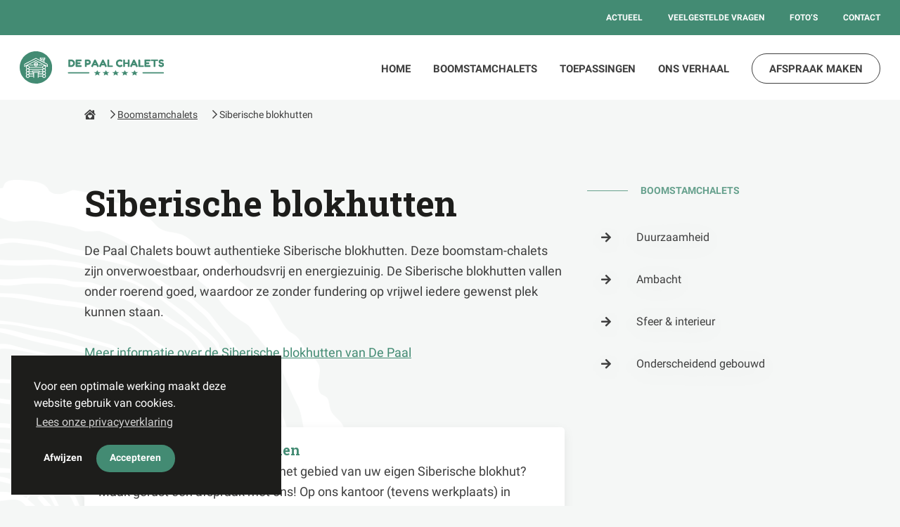

--- FILE ---
content_type: text/html; charset=UTF-8
request_url: https://www.depaalchalets.nl/boomstamchalets/siberische-blokhutten/
body_size: 8105
content:
<!doctype html>
<html lang="nl" id="htmldoc">
<head>
<meta http-equiv="Content-Type" content="text/html; charset=UTF-8" />
<meta name="viewport" content="width=device-width, initial-scale=1, maximum-scale=1"/>
<title>Siberische blokhutten - De Paal Chalets</title>
<meta name="google-site-verification" content="-T59rt9fwIoqUM2jjTgJWqvLaoSpvgC_ncB_7_LIWwk" /><meta name='robots' content='index, follow, max-image-preview:large, max-snippet:-1, max-video-preview:-1' />

	<!-- This site is optimized with the Yoast SEO plugin v25.8 - https://yoast.com/wordpress/plugins/seo/ -->
	<link rel="canonical" href="https://www.depaalchalets.nl/boomstamchalets/siberische-blokhutten/" />
	<meta property="og:locale" content="nl_NL" />
	<meta property="og:type" content="article" />
	<meta property="og:title" content="Siberische blokhutten - De Paal Chalets" />
	<meta property="og:url" content="https://www.depaalchalets.nl/boomstamchalets/siberische-blokhutten/" />
	<meta property="og:site_name" content="De Paal Chalets" />
	<meta property="article:modified_time" content="2022-03-24T15:14:42+00:00" />
	<meta name="twitter:card" content="summary_large_image" />
	<script type="application/ld+json" class="yoast-schema-graph">{"@context":"https://schema.org","@graph":[{"@type":"WebPage","@id":"https://www.depaalchalets.nl/boomstamchalets/siberische-blokhutten/","url":"https://www.depaalchalets.nl/boomstamchalets/siberische-blokhutten/","name":"Siberische blokhutten - De Paal Chalets","isPartOf":{"@id":"https://www.depaalchalets.nl/#website"},"datePublished":"2022-03-24T15:12:51+00:00","dateModified":"2022-03-24T15:14:42+00:00","breadcrumb":{"@id":"https://www.depaalchalets.nl/boomstamchalets/siberische-blokhutten/#breadcrumb"},"inLanguage":"nl-NL","potentialAction":[{"@type":"ReadAction","target":["https://www.depaalchalets.nl/boomstamchalets/siberische-blokhutten/"]}]},{"@type":"BreadcrumbList","@id":"https://www.depaalchalets.nl/boomstamchalets/siberische-blokhutten/#breadcrumb","itemListElement":[{"@type":"ListItem","position":1,"name":"","item":"https://www.depaalchalets.nl/"},{"@type":"ListItem","position":2,"name":"Boomstamchalets","item":"https://www.depaalchalets.nl/boomstamchalets/"},{"@type":"ListItem","position":3,"name":"Siberische blokhutten"}]},{"@type":"WebSite","@id":"https://www.depaalchalets.nl/#website","url":"https://www.depaalchalets.nl/","name":"De Paal Chalets","description":"","potentialAction":[{"@type":"SearchAction","target":{"@type":"EntryPoint","urlTemplate":"https://www.depaalchalets.nl/?s={search_term_string}"},"query-input":{"@type":"PropertyValueSpecification","valueRequired":true,"valueName":"search_term_string"}}],"inLanguage":"nl-NL"}]}</script>
	<!-- / Yoast SEO plugin. -->


<link rel="alternate" title="oEmbed (JSON)" type="application/json+oembed" href="https://www.depaalchalets.nl/wp-json/oembed/1.0/embed?url=https%3A%2F%2Fwww.depaalchalets.nl%2Fboomstamchalets%2Fsiberische-blokhutten%2F" />
<link rel="alternate" title="oEmbed (XML)" type="text/xml+oembed" href="https://www.depaalchalets.nl/wp-json/oembed/1.0/embed?url=https%3A%2F%2Fwww.depaalchalets.nl%2Fboomstamchalets%2Fsiberische-blokhutten%2F&#038;format=xml" />
<style id='wp-img-auto-sizes-contain-inline-css' type='text/css'>
img:is([sizes=auto i],[sizes^="auto," i]){contain-intrinsic-size:3000px 1500px}
/*# sourceURL=wp-img-auto-sizes-contain-inline-css */
</style>
<style id='classic-theme-styles-inline-css' type='text/css'>
/*! This file is auto-generated */
.wp-block-button__link{color:#fff;background-color:#32373c;border-radius:9999px;box-shadow:none;text-decoration:none;padding:calc(.667em + 2px) calc(1.333em + 2px);font-size:1.125em}.wp-block-file__button{background:#32373c;color:#fff;text-decoration:none}
/*# sourceURL=/wp-includes/css/classic-themes.min.css */
</style>
<link rel='stylesheet' id='contact-form-7-css' href='https://www.depaalchalets.nl/wp-content/plugins/contact-form-7/includes/css/styles.css?ver=6.1.1' type='text/css' media='all' />
<link rel='stylesheet' id='eeb-css-frontend-css' href='https://www.depaalchalets.nl/wp-content/plugins/email-encoder-bundle/core/includes/assets/css/style.css?ver=241024-193240' type='text/css' media='all' />
<link rel='stylesheet' id='pub-layout-css' href='https://www.depaalchalets.nl/wp-content/themes/depaalchalets/css/pub-layout.css?r=290320222&#038;ver=6.9' type='text/css' media='all' />
<script type="text/javascript" src="https://www.depaalchalets.nl/wp-includes/js/jquery/jquery.min.js?ver=3.7.1" id="jquery-core-js"></script>
<script type="text/javascript" src="https://www.depaalchalets.nl/wp-includes/js/jquery/jquery-migrate.min.js?ver=3.4.1" id="jquery-migrate-js"></script>
<script type="text/javascript" src="https://www.depaalchalets.nl/wp-content/plugins/email-encoder-bundle/core/includes/assets/js/custom.js?ver=241024-193240" id="eeb-js-frontend-js"></script>
<link rel="https://api.w.org/" href="https://www.depaalchalets.nl/wp-json/" /><link rel="alternate" title="JSON" type="application/json" href="https://www.depaalchalets.nl/wp-json/wp/v2/pages/916" /><meta name="generator" content="WordPress 6.9" />
<link rel='shortlink' href='https://www.depaalchalets.nl/?p=916' />
<link rel="apple-touch-icon" sizes="180x180" href="/apple-touch-icon.png">
<link rel="icon" type="image/png" sizes="32x32" href="/favicon-32x32.png">
<link rel="icon" type="image/png" sizes="16x16" href="/favicon-16x16.png">
<link rel="manifest" href="/site.webmanifest">
<link rel="mask-icon" href="/safari-pinned-tab.svg" color="#438b73">
<meta name="msapplication-TileColor" content="#9acbba">
<meta name="theme-color" content="#ffffff">
<style id='global-styles-inline-css' type='text/css'>
:root{--wp--preset--aspect-ratio--square: 1;--wp--preset--aspect-ratio--4-3: 4/3;--wp--preset--aspect-ratio--3-4: 3/4;--wp--preset--aspect-ratio--3-2: 3/2;--wp--preset--aspect-ratio--2-3: 2/3;--wp--preset--aspect-ratio--16-9: 16/9;--wp--preset--aspect-ratio--9-16: 9/16;--wp--preset--color--black: #000000;--wp--preset--color--cyan-bluish-gray: #abb8c3;--wp--preset--color--white: #ffffff;--wp--preset--color--pale-pink: #f78da7;--wp--preset--color--vivid-red: #cf2e2e;--wp--preset--color--luminous-vivid-orange: #ff6900;--wp--preset--color--luminous-vivid-amber: #fcb900;--wp--preset--color--light-green-cyan: #7bdcb5;--wp--preset--color--vivid-green-cyan: #00d084;--wp--preset--color--pale-cyan-blue: #8ed1fc;--wp--preset--color--vivid-cyan-blue: #0693e3;--wp--preset--color--vivid-purple: #9b51e0;--wp--preset--gradient--vivid-cyan-blue-to-vivid-purple: linear-gradient(135deg,rgb(6,147,227) 0%,rgb(155,81,224) 100%);--wp--preset--gradient--light-green-cyan-to-vivid-green-cyan: linear-gradient(135deg,rgb(122,220,180) 0%,rgb(0,208,130) 100%);--wp--preset--gradient--luminous-vivid-amber-to-luminous-vivid-orange: linear-gradient(135deg,rgb(252,185,0) 0%,rgb(255,105,0) 100%);--wp--preset--gradient--luminous-vivid-orange-to-vivid-red: linear-gradient(135deg,rgb(255,105,0) 0%,rgb(207,46,46) 100%);--wp--preset--gradient--very-light-gray-to-cyan-bluish-gray: linear-gradient(135deg,rgb(238,238,238) 0%,rgb(169,184,195) 100%);--wp--preset--gradient--cool-to-warm-spectrum: linear-gradient(135deg,rgb(74,234,220) 0%,rgb(151,120,209) 20%,rgb(207,42,186) 40%,rgb(238,44,130) 60%,rgb(251,105,98) 80%,rgb(254,248,76) 100%);--wp--preset--gradient--blush-light-purple: linear-gradient(135deg,rgb(255,206,236) 0%,rgb(152,150,240) 100%);--wp--preset--gradient--blush-bordeaux: linear-gradient(135deg,rgb(254,205,165) 0%,rgb(254,45,45) 50%,rgb(107,0,62) 100%);--wp--preset--gradient--luminous-dusk: linear-gradient(135deg,rgb(255,203,112) 0%,rgb(199,81,192) 50%,rgb(65,88,208) 100%);--wp--preset--gradient--pale-ocean: linear-gradient(135deg,rgb(255,245,203) 0%,rgb(182,227,212) 50%,rgb(51,167,181) 100%);--wp--preset--gradient--electric-grass: linear-gradient(135deg,rgb(202,248,128) 0%,rgb(113,206,126) 100%);--wp--preset--gradient--midnight: linear-gradient(135deg,rgb(2,3,129) 0%,rgb(40,116,252) 100%);--wp--preset--font-size--small: 13px;--wp--preset--font-size--medium: 20px;--wp--preset--font-size--large: 36px;--wp--preset--font-size--x-large: 42px;--wp--preset--spacing--20: 0.44rem;--wp--preset--spacing--30: 0.67rem;--wp--preset--spacing--40: 1rem;--wp--preset--spacing--50: 1.5rem;--wp--preset--spacing--60: 2.25rem;--wp--preset--spacing--70: 3.38rem;--wp--preset--spacing--80: 5.06rem;--wp--preset--shadow--natural: 6px 6px 9px rgba(0, 0, 0, 0.2);--wp--preset--shadow--deep: 12px 12px 50px rgba(0, 0, 0, 0.4);--wp--preset--shadow--sharp: 6px 6px 0px rgba(0, 0, 0, 0.2);--wp--preset--shadow--outlined: 6px 6px 0px -3px rgb(255, 255, 255), 6px 6px rgb(0, 0, 0);--wp--preset--shadow--crisp: 6px 6px 0px rgb(0, 0, 0);}:where(.is-layout-flex){gap: 0.5em;}:where(.is-layout-grid){gap: 0.5em;}body .is-layout-flex{display: flex;}.is-layout-flex{flex-wrap: wrap;align-items: center;}.is-layout-flex > :is(*, div){margin: 0;}body .is-layout-grid{display: grid;}.is-layout-grid > :is(*, div){margin: 0;}:where(.wp-block-columns.is-layout-flex){gap: 2em;}:where(.wp-block-columns.is-layout-grid){gap: 2em;}:where(.wp-block-post-template.is-layout-flex){gap: 1.25em;}:where(.wp-block-post-template.is-layout-grid){gap: 1.25em;}.has-black-color{color: var(--wp--preset--color--black) !important;}.has-cyan-bluish-gray-color{color: var(--wp--preset--color--cyan-bluish-gray) !important;}.has-white-color{color: var(--wp--preset--color--white) !important;}.has-pale-pink-color{color: var(--wp--preset--color--pale-pink) !important;}.has-vivid-red-color{color: var(--wp--preset--color--vivid-red) !important;}.has-luminous-vivid-orange-color{color: var(--wp--preset--color--luminous-vivid-orange) !important;}.has-luminous-vivid-amber-color{color: var(--wp--preset--color--luminous-vivid-amber) !important;}.has-light-green-cyan-color{color: var(--wp--preset--color--light-green-cyan) !important;}.has-vivid-green-cyan-color{color: var(--wp--preset--color--vivid-green-cyan) !important;}.has-pale-cyan-blue-color{color: var(--wp--preset--color--pale-cyan-blue) !important;}.has-vivid-cyan-blue-color{color: var(--wp--preset--color--vivid-cyan-blue) !important;}.has-vivid-purple-color{color: var(--wp--preset--color--vivid-purple) !important;}.has-black-background-color{background-color: var(--wp--preset--color--black) !important;}.has-cyan-bluish-gray-background-color{background-color: var(--wp--preset--color--cyan-bluish-gray) !important;}.has-white-background-color{background-color: var(--wp--preset--color--white) !important;}.has-pale-pink-background-color{background-color: var(--wp--preset--color--pale-pink) !important;}.has-vivid-red-background-color{background-color: var(--wp--preset--color--vivid-red) !important;}.has-luminous-vivid-orange-background-color{background-color: var(--wp--preset--color--luminous-vivid-orange) !important;}.has-luminous-vivid-amber-background-color{background-color: var(--wp--preset--color--luminous-vivid-amber) !important;}.has-light-green-cyan-background-color{background-color: var(--wp--preset--color--light-green-cyan) !important;}.has-vivid-green-cyan-background-color{background-color: var(--wp--preset--color--vivid-green-cyan) !important;}.has-pale-cyan-blue-background-color{background-color: var(--wp--preset--color--pale-cyan-blue) !important;}.has-vivid-cyan-blue-background-color{background-color: var(--wp--preset--color--vivid-cyan-blue) !important;}.has-vivid-purple-background-color{background-color: var(--wp--preset--color--vivid-purple) !important;}.has-black-border-color{border-color: var(--wp--preset--color--black) !important;}.has-cyan-bluish-gray-border-color{border-color: var(--wp--preset--color--cyan-bluish-gray) !important;}.has-white-border-color{border-color: var(--wp--preset--color--white) !important;}.has-pale-pink-border-color{border-color: var(--wp--preset--color--pale-pink) !important;}.has-vivid-red-border-color{border-color: var(--wp--preset--color--vivid-red) !important;}.has-luminous-vivid-orange-border-color{border-color: var(--wp--preset--color--luminous-vivid-orange) !important;}.has-luminous-vivid-amber-border-color{border-color: var(--wp--preset--color--luminous-vivid-amber) !important;}.has-light-green-cyan-border-color{border-color: var(--wp--preset--color--light-green-cyan) !important;}.has-vivid-green-cyan-border-color{border-color: var(--wp--preset--color--vivid-green-cyan) !important;}.has-pale-cyan-blue-border-color{border-color: var(--wp--preset--color--pale-cyan-blue) !important;}.has-vivid-cyan-blue-border-color{border-color: var(--wp--preset--color--vivid-cyan-blue) !important;}.has-vivid-purple-border-color{border-color: var(--wp--preset--color--vivid-purple) !important;}.has-vivid-cyan-blue-to-vivid-purple-gradient-background{background: var(--wp--preset--gradient--vivid-cyan-blue-to-vivid-purple) !important;}.has-light-green-cyan-to-vivid-green-cyan-gradient-background{background: var(--wp--preset--gradient--light-green-cyan-to-vivid-green-cyan) !important;}.has-luminous-vivid-amber-to-luminous-vivid-orange-gradient-background{background: var(--wp--preset--gradient--luminous-vivid-amber-to-luminous-vivid-orange) !important;}.has-luminous-vivid-orange-to-vivid-red-gradient-background{background: var(--wp--preset--gradient--luminous-vivid-orange-to-vivid-red) !important;}.has-very-light-gray-to-cyan-bluish-gray-gradient-background{background: var(--wp--preset--gradient--very-light-gray-to-cyan-bluish-gray) !important;}.has-cool-to-warm-spectrum-gradient-background{background: var(--wp--preset--gradient--cool-to-warm-spectrum) !important;}.has-blush-light-purple-gradient-background{background: var(--wp--preset--gradient--blush-light-purple) !important;}.has-blush-bordeaux-gradient-background{background: var(--wp--preset--gradient--blush-bordeaux) !important;}.has-luminous-dusk-gradient-background{background: var(--wp--preset--gradient--luminous-dusk) !important;}.has-pale-ocean-gradient-background{background: var(--wp--preset--gradient--pale-ocean) !important;}.has-electric-grass-gradient-background{background: var(--wp--preset--gradient--electric-grass) !important;}.has-midnight-gradient-background{background: var(--wp--preset--gradient--midnight) !important;}.has-small-font-size{font-size: var(--wp--preset--font-size--small) !important;}.has-medium-font-size{font-size: var(--wp--preset--font-size--medium) !important;}.has-large-font-size{font-size: var(--wp--preset--font-size--large) !important;}.has-x-large-font-size{font-size: var(--wp--preset--font-size--x-large) !important;}
/*# sourceURL=global-styles-inline-css */
</style>
</head>
<body class="wp-singular page-template-default page page-id-916 page-child parent-pageid-418 wp-theme-depaalchalets">
		
		
	
	
		
	
	
		
	
	
	
<div class="menuTriggerOpenWrap">
			
		
		<a href="#" class="menuTriggerOpen">
			<span class="menuTriggerOpenIcon">
				<i class="fa fa-bars" aria-hidden="true"></i>
			</span>
			<span class="menuTriggerOpenTxt">
				Menu
			</span>
		</a>
		
		<a href="https://www.depaalchalets.nl" class="menuTriggerOpenLogo">
			<img src="https://www.depaalchalets.nl/wp-content/themes/depaalchalets/img/depaalchalets-logo-nieuw-contrast.svg?r=291120211" alt="Logo De Paal Chalets"/>
		</a>
		
	</div>
	<div class="menuWrap">
		<div class="menuScroller">
			
			<a class="menuTriggerClose">
				<span class="menuTriggerCloseTitle">Menu</span>
				<span class="menuTriggerCloseBtn">
					<span class="menuTriggerCloseBtnTxt">Sluit</span>
					<span class="menuTriggerCloseBtnIcon">
						<i class="fas fa-times"></i>
					</span>
				</span>
			</a>
			
					
					
			<nav class="topMenuWrap">
				<div class="topMenuFramed">
					
				<ul id="menu-utilities-menu" class="menu"><li id="menu-item-1067" class="menu-item menu-item-type-post_type menu-item-object-page menu-item-1067"><a href="https://www.depaalchalets.nl/actueel/">Actueel</a></li>
<li id="menu-item-531" class="menu-item menu-item-type-post_type menu-item-object-page menu-item-531"><a href="https://www.depaalchalets.nl/veelgestelde-vragen/">Veelgestelde vragen</a></li>
<li id="menu-item-236" class="menu-item menu-item-type-post_type menu-item-object-page menu-item-236"><a href="https://www.depaalchalets.nl/fotos/">Foto’s</a></li>
<li id="menu-item-234" class="menu-item menu-item-type-post_type menu-item-object-page menu-item-234"><a href="https://www.depaalchalets.nl/contact/">Contact</a></li>
</ul>				
				</div>
			</nav>
			
			
						
			<div class="mainMenuWrap">
				<div class="mainMenuFramed">
					
					<div class="logoPos">
						<a href="https://www.depaalchalets.nl" class="logoRegular">
							<img src="https://www.depaalchalets.nl/wp-content/themes/depaalchalets/img/depaalchalets-logo-nieuw-contrast.svg?r=291120211" alt="Logo De Paal Chalets"/>
						</a>
						<a href="https://www.depaalchalets.nl" class="logoContrast">
							<img src="https://www.depaalchalets.nl/wp-content/themes/depaalchalets/img/depaalchalets-logo-nieuw.svg?r=291120211" alt="Logo De Paal Chalets contrast"/>
						</a>
					</div>
					
					<nav class="menuPos">
						<ul id="menu-hoofdmenu" class="menu"><li id="menu-item-228" class="menu-item menu-item-type-post_type menu-item-object-page menu-item-home menu-item-228"><a href="https://www.depaalchalets.nl/">Home</a></li>
<li id="menu-item-454" class="menu-item menu-item-type-post_type menu-item-object-page current-page-ancestor menu-item-has-children menu-item-454"><a href="https://www.depaalchalets.nl/boomstamchalets/">Boomstamchalets</a>
<ul class="level-1">
	<li id="menu-item-456" class="menu-item menu-item-type-post_type menu-item-object-page menu-item-456"><a href="https://www.depaalchalets.nl/boomstamchalets/duurzaamheid/">Duurzaamheid</a></li>
	<li id="menu-item-455" class="menu-item menu-item-type-post_type menu-item-object-page menu-item-455"><a href="https://www.depaalchalets.nl/boomstamchalets/ambacht/">Ambacht</a></li>
	<li id="menu-item-457" class="menu-item menu-item-type-post_type menu-item-object-page menu-item-457"><a href="https://www.depaalchalets.nl/boomstamchalets/sfeer-interieur/">Sfeer &#038; interieur</a></li>
	<li id="menu-item-458" class="menu-item menu-item-type-post_type menu-item-object-page menu-item-458"><a href="https://www.depaalchalets.nl/boomstamchalets/onderscheidend-gebouwd/">Onderscheidend gebouwd</a></li>
</ul>
</li>
<li id="menu-item-232" class="menu-item menu-item-type-post_type menu-item-object-page menu-item-has-children menu-item-232"><a href="https://www.depaalchalets.nl/toepassingen/">Toepassingen</a>
<ul class="level-1">
	<li id="menu-item-463" class="menu-item menu-item-type-post_type menu-item-object-page menu-item-463"><a href="https://www.depaalchalets.nl/toepassingen/mantelzorgwoning/">Mantelzorgwoning</a></li>
	<li id="menu-item-462" class="menu-item menu-item-type-post_type menu-item-object-page menu-item-462"><a href="https://www.depaalchalets.nl/toepassingen/vakantiewoning/">Vakantiewoning</a></li>
	<li id="menu-item-461" class="menu-item menu-item-type-post_type menu-item-object-page menu-item-461"><a href="https://www.depaalchalets.nl/toepassingen/woonboot/">Woonboot</a></li>
	<li id="menu-item-460" class="menu-item menu-item-type-post_type menu-item-object-page menu-item-460"><a href="https://www.depaalchalets.nl/toepassingen/boomstamchalet-huren/">Boomstamchalet (ver)huren</a></li>
</ul>
</li>
<li id="menu-item-459" class="menu-item menu-item-type-post_type menu-item-object-page menu-item-459"><a href="https://www.depaalchalets.nl/ons-verhaal/">Ons verhaal</a></li>
<li id="menu-item-233" class="specialMenuButton menu-item menu-item-type-post_type menu-item-object-page menu-item-233"><a href="https://www.depaalchalets.nl/afspraak-maken/">Afspraak maken</a></li>
</ul>					</nav>
				</div>
			</div>
			
		</div>
	</div>	
	
	
	<section class="siteHeader geen_header"></section>

<div class="breadcrumbsWrap">
	<div class="container">
		
		<p id="breadcrumbs" class="breadcrumbs"><span><span><a href="https://www.depaalchalets.nl/"><i class="fas fa-home-heart"></i></a></span> <i class="far fa-chevron-right"></i> <span><a href="https://www.depaalchalets.nl/boomstamchalets/">Boomstamchalets</a></span> <i class="far fa-chevron-right"></i> <span class="breadcrumb_last" aria-current="page">Siberische blokhutten</span></span></p>		
	</div>
</div>


	
	
	
	<div class="wrapper">
		
				<div class="dpBg">
			<img src="https://www.depaalchalets.nl/wp-content/themes/depaalchalets/img/depaal-bg-pattern.png" alt="De Paal background pattern"/>
		</div>
		
	
		
				
		
		
				
		
		
		
<div class="animateMainParagraph">
	<div class="container">
		<div class="sg-wrap">
			<div class="sg sg-66 sg-l-left">
				<section class="paragraph mainParagraph">
					 <header>
						 <a name="siberische-blokhutten" class="anchor"></a>
						 <h1>
						 							 	<span class="mainTitle">Siberische blokhutten</span>						 </h1>
					 </header>
					 <div class="paragraphContent">
						 
						<p>De Paal Chalets bouwt authentieke Siberische blokhutten. Deze boomstam-chalets zijn onverwoestbaar, onderhoudsvrij en energiezuinig. De Siberische blokhutten vallen onder roerend goed, waardoor ze zonder fundering op vrijwel iedere gewenst plek kunnen staan.</p>
<p><a href="/boomstamchalets/">Meer informatie over de Siberische blokhutten van De Paal</a></p>
						 
					 </div>
				</section>
			</div>
				
			<div class="sg sg-33 sg-l-right sg-side">
				
								
												<nav class="submenuWrap submenuOnDesktop">
					
										<div class="snellinksTitleWrap">
						<h3 class="snellinksTitle">Boomstamchalets</h3>
					</div>
					
					<ul id="menu-hoofdmenu-1" class="menu"><li class="menu-item menu-item-type-post_type menu-item-object-page menu-item-home menu-item-228"><a href="https://www.depaalchalets.nl/">Home</a></li>
<li class="menu-item menu-item-type-post_type menu-item-object-page current-page-ancestor menu-item-has-children menu-item-454"><a href="https://www.depaalchalets.nl/boomstamchalets/">Boomstamchalets</a>
<ul class="sub-menu">
	<li class="menu-item menu-item-type-post_type menu-item-object-page menu-item-456"><a href="https://www.depaalchalets.nl/boomstamchalets/duurzaamheid/">Duurzaamheid</a></li>
	<li class="menu-item menu-item-type-post_type menu-item-object-page menu-item-455"><a href="https://www.depaalchalets.nl/boomstamchalets/ambacht/">Ambacht</a></li>
	<li class="menu-item menu-item-type-post_type menu-item-object-page menu-item-457"><a href="https://www.depaalchalets.nl/boomstamchalets/sfeer-interieur/">Sfeer &#038; interieur</a></li>
	<li class="menu-item menu-item-type-post_type menu-item-object-page menu-item-458"><a href="https://www.depaalchalets.nl/boomstamchalets/onderscheidend-gebouwd/">Onderscheidend gebouwd</a></li>
</ul>
</li>
<li class="menu-item menu-item-type-post_type menu-item-object-page menu-item-has-children menu-item-232"><a href="https://www.depaalchalets.nl/toepassingen/">Toepassingen</a>
<ul class="sub-menu">
	<li class="menu-item menu-item-type-post_type menu-item-object-page menu-item-463"><a href="https://www.depaalchalets.nl/toepassingen/mantelzorgwoning/">Mantelzorgwoning</a></li>
	<li class="menu-item menu-item-type-post_type menu-item-object-page menu-item-462"><a href="https://www.depaalchalets.nl/toepassingen/vakantiewoning/">Vakantiewoning</a></li>
	<li class="menu-item menu-item-type-post_type menu-item-object-page menu-item-461"><a href="https://www.depaalchalets.nl/toepassingen/woonboot/">Woonboot</a></li>
	<li class="menu-item menu-item-type-post_type menu-item-object-page menu-item-460"><a href="https://www.depaalchalets.nl/toepassingen/boomstamchalet-huren/">Boomstamchalet (ver)huren</a></li>
</ul>
</li>
<li class="menu-item menu-item-type-post_type menu-item-object-page menu-item-459"><a href="https://www.depaalchalets.nl/ons-verhaal/">Ons verhaal</a></li>
<li class="specialMenuButton menu-item menu-item-type-post_type menu-item-object-page menu-item-233"><a href="https://www.depaalchalets.nl/afspraak-maken/">Afspraak maken</a></li>
</ul>				</nav>
								
			</div>
			
		</div>
	</div>
</div>		
		
		
				
		
		
				<div class="animateSection">
			
						<div class="container"><!-- Open container div -->
			
				<div class="paragraph extraSection type_sectie_standaard">
				
																					
					<div class="sg-wrap animateSectionContent">
	<div class="sg sg-66 sg-l-left">
						<div class="paragraphContent stdSectieBlok uitlichten">
					
											<a name="een-bezichtiging-inplannen" class="anchor"></a>
						<h3>Een bezichtiging inplannen</h3>
										
					<p>Meer informatie en inspiratie op het gebied van uw eigen Siberische blokhut? Maak gerust een afspraak met ons! Op ons kantoor (tevens werkplaats) in Schijndel geven we u graag een vrijblijvend advies. Liever een chalet bezichtigen dat al in gebruik is? In Uden kunt u de sfeer en het leefklimaat van onze chalets zelf ervaren.</p>

<div class="owl-carousel" id="paragraphSlider-1-1">
            <a class="image-popup-1-1" href="https://www.depaalchalets.nl/wp-content/uploads/2022/02/2U5A4008-HDR-De-Paal-Chalets-1200x800.jpg" title="">
            <figure>
            	<img src="https://www.depaalchalets.nl/wp-content/uploads/2022/02/2U5A4008-HDR-De-Paal-Chalets-768x512.jpg" alt="" title=""/>
            	            </figure>
        </a>
		</div>

						<ul class="paragraphBtns">
						<li>
	<a href="/afspraak-maken/" target="" class="btn btnStandard">Maak een afspraak</a>
</li>						</ul>
											
				</div>
				</div>
	<div class="sg sg-33 sg-l-right sg-side">
			</div>
</div>
					
				</div>
		
			</div><!-- Sluit container div -->
					
		</div>
		

		
		
						<div class="container">
			<div class="sg-wrap">
				<div class="sg sg-100">	
					<nav class="submenuWrap submenuOnMobile">
						
												<div class="snellinksTitleWrap">
							<h3 class="snellinksTitle">Boomstamchalets</h3>
						</div>
						
						<ul id="menu-hoofdmenu-2" class="menu"><li class="menu-item menu-item-type-post_type menu-item-object-page menu-item-home menu-item-228"><a href="https://www.depaalchalets.nl/">Home</a></li>
<li class="menu-item menu-item-type-post_type menu-item-object-page current-page-ancestor menu-item-has-children menu-item-454"><a href="https://www.depaalchalets.nl/boomstamchalets/">Boomstamchalets</a>
<ul class="sub-menu">
	<li class="menu-item menu-item-type-post_type menu-item-object-page menu-item-456"><a href="https://www.depaalchalets.nl/boomstamchalets/duurzaamheid/">Duurzaamheid</a></li>
	<li class="menu-item menu-item-type-post_type menu-item-object-page menu-item-455"><a href="https://www.depaalchalets.nl/boomstamchalets/ambacht/">Ambacht</a></li>
	<li class="menu-item menu-item-type-post_type menu-item-object-page menu-item-457"><a href="https://www.depaalchalets.nl/boomstamchalets/sfeer-interieur/">Sfeer &#038; interieur</a></li>
	<li class="menu-item menu-item-type-post_type menu-item-object-page menu-item-458"><a href="https://www.depaalchalets.nl/boomstamchalets/onderscheidend-gebouwd/">Onderscheidend gebouwd</a></li>
</ul>
</li>
<li class="menu-item menu-item-type-post_type menu-item-object-page menu-item-has-children menu-item-232"><a href="https://www.depaalchalets.nl/toepassingen/">Toepassingen</a>
<ul class="sub-menu">
	<li class="menu-item menu-item-type-post_type menu-item-object-page menu-item-463"><a href="https://www.depaalchalets.nl/toepassingen/mantelzorgwoning/">Mantelzorgwoning</a></li>
	<li class="menu-item menu-item-type-post_type menu-item-object-page menu-item-462"><a href="https://www.depaalchalets.nl/toepassingen/vakantiewoning/">Vakantiewoning</a></li>
	<li class="menu-item menu-item-type-post_type menu-item-object-page menu-item-461"><a href="https://www.depaalchalets.nl/toepassingen/woonboot/">Woonboot</a></li>
	<li class="menu-item menu-item-type-post_type menu-item-object-page menu-item-460"><a href="https://www.depaalchalets.nl/toepassingen/boomstamchalet-huren/">Boomstamchalet (ver)huren</a></li>
</ul>
</li>
<li class="menu-item menu-item-type-post_type menu-item-object-page menu-item-459"><a href="https://www.depaalchalets.nl/ons-verhaal/">Ons verhaal</a></li>
<li class="specialMenuButton menu-item menu-item-type-post_type menu-item-object-page menu-item-233"><a href="https://www.depaalchalets.nl/afspraak-maken/">Afspraak maken</a></li>
</ul>					</nav>
				</div>
			</div>
		</div>
		
				
		
		
		


			<section class="brandingBar">
			<div class="container">
				<div class="sg-wrap">
					<div class="sg sg-50">
						
												<figure class="brandingBarLogo">
							<img src="https://www.depaalchalets.nl/wp-content/themes/depaalchalets/img/depaalchalets-logo-nieuw-contrast.svg" alt="Logo De Paal Chalets">
						</figure>
												
					</div>
					<div class="sg sg-50">
												<p class="brandingBarSocMedLinks">
														<a href="https://www.instagram.com" target="_blank"><i class="fab fa-instagram" aria-hidden="true"></i></a>							<a href="https://www.facebook.com" target="_blank"><i class="fab fa-facebook-square" aria-hidden="true"></i></a>																																		</p>
											</div>
				</div>
			</div>
		</section>
						<footer class="footer" id="footer">
			<div class="container">
				<div class="sg-wrap">
					
										
										
						<div class="sg sg-33">
							<div class="footerCol">
								<h3>Home</h3>
																	<ul>																					<li><a href="/" target="" title="Home">Home</a></li>
																					<li><a href="/boomstamchalets/" target="" title="Boomstamchalets">Boomstamchalets</a></li>
																					<li><a href="/toepassingen/" target="" title="Toepassingen">Toepassingen</a></li>
																					<li><a href="/ons-verhaal/" target="" title="Ons verhaal">Ons verhaal</a></li>
																					<li><a href="/afspraak-maken/" target="" title="Afspraak maken">Afspraak maken</a></li>
																					<li><a href="/veelgestelde-vragen/" target="" title="Veelgestelde vragen">Veelgestelde vragen</a></li>
																					<li><a href="/fotos/" target="" title="Foto’s">Foto’s</a></li>
																					<li><a href="/contact/" target="" title="Contact">Contact</a></li>
																			</ul>															</div>
						</div>
					
										
						<div class="sg sg-33">
							<div class="footerCol">
								<h3>Toepassingen</h3>
																	<ul>																					<li><a href="/toepassingen/mantelzorgwoning/" target="" title="Mantelzorgwoning">Mantelzorgwoning</a></li>
																					<li><a href="/toepassingen/vakantiewoning/" target="" title="Vakantiewoning">Vakantiewoning</a></li>
																					<li><a href="/toepassingen/woonboot/" target="" title="Woonboot">Woonboot</a></li>
																					<li><a href="/toepassingen/boomstamchalet-huren/" target="" title="Boomstamchalet (ver)huren">Boomstamchalet (ver)huren</a></li>
																			</ul>															</div>
						</div>
					
										
						<div class="sg sg-33">
							<div class="footerCol">
								<h3>Contact</h3>
																	<p>De Paal Chalets<br />
Duinweg 20<br />
5482 VR Schijndel</p>
<p><em>Bezichtiging van het chalet <a href="https://www.depaalchalets.nl/afspraak-maken/">op afspraak</a>.</em></p>
<p>T: <a href="tel:+31653496144">06 534 961 44</a><br />
E: <a href="javascript:;" data-enc-email="vasb[at]qrcnnypunyrgf.ay" class="mail-link" data-wpel-link="ignore"><span id="eeb-453362-245958"></span><script type="text/javascript">document.getElementById("eeb-453362-245958").innerHTML = eval(decodeURIComponent("%27%69%6e%66%6f%40%64%65%70%61%61%6c%63%68%61%6c%65%74%73%2e%6e%6c%27"))</script><noscript>*protected email*</noscript></a></p>
																								</div>
						</div>
					
										
				</div>
				<div class="sg-wrap">
					<div class="sg sg-100 subFooter">
						<p>&copy; 2025 depaalchalets.nl | Alle rechten voorbehouden | <a onclick="ccObj.open()">Cookies</a> | <a href="/privacyverklaring">Privacyverklaring</a></p>
					</div>
				</div>
			</div>
		</footer>
				
		
			
	</div><!-- .wrapper -->

	<script type="speculationrules">
{"prefetch":[{"source":"document","where":{"and":[{"href_matches":"/*"},{"not":{"href_matches":["/wp-*.php","/wp-admin/*","/wp-content/uploads/*","/wp-content/*","/wp-content/plugins/*","/wp-content/themes/depaalchalets/*","/*\\?(.+)"]}},{"not":{"selector_matches":"a[rel~=\"nofollow\"]"}},{"not":{"selector_matches":".no-prefetch, .no-prefetch a"}}]},"eagerness":"conservative"}]}
</script>
<script type="text/javascript" src="https://www.depaalchalets.nl/wp-includes/js/dist/hooks.min.js?ver=dd5603f07f9220ed27f1" id="wp-hooks-js"></script>
<script type="text/javascript" src="https://www.depaalchalets.nl/wp-includes/js/dist/i18n.min.js?ver=c26c3dc7bed366793375" id="wp-i18n-js"></script>
<script type="text/javascript" id="wp-i18n-js-after">
/* <![CDATA[ */
wp.i18n.setLocaleData( { 'text direction\u0004ltr': [ 'ltr' ] } );
//# sourceURL=wp-i18n-js-after
/* ]]> */
</script>
<script type="text/javascript" src="https://www.depaalchalets.nl/wp-content/plugins/contact-form-7/includes/swv/js/index.js?ver=6.1.1" id="swv-js"></script>
<script type="text/javascript" id="contact-form-7-js-translations">
/* <![CDATA[ */
( function( domain, translations ) {
	var localeData = translations.locale_data[ domain ] || translations.locale_data.messages;
	localeData[""].domain = domain;
	wp.i18n.setLocaleData( localeData, domain );
} )( "contact-form-7", {"translation-revision-date":"2025-08-10 14:21:22+0000","generator":"GlotPress\/4.0.1","domain":"messages","locale_data":{"messages":{"":{"domain":"messages","plural-forms":"nplurals=2; plural=n != 1;","lang":"nl"},"This contact form is placed in the wrong place.":["Dit contactformulier staat op de verkeerde plek."],"Error:":["Fout:"]}},"comment":{"reference":"includes\/js\/index.js"}} );
//# sourceURL=contact-form-7-js-translations
/* ]]> */
</script>
<script type="text/javascript" id="contact-form-7-js-before">
/* <![CDATA[ */
var wpcf7 = {
    "api": {
        "root": "https:\/\/www.depaalchalets.nl\/wp-json\/",
        "namespace": "contact-form-7\/v1"
    }
};
//# sourceURL=contact-form-7-js-before
/* ]]> */
</script>
<script type="text/javascript" src="https://www.depaalchalets.nl/wp-content/plugins/contact-form-7/includes/js/index.js?ver=6.1.1" id="contact-form-7-js"></script>
<script type="text/javascript" src="https://www.depaalchalets.nl/wp-content/themes/depaalchalets/js/owl.carousel.min.js?ver=6.9" id="owlcarousel_js-js"></script>
<script type="text/javascript" src="https://www.depaalchalets.nl/wp-content/themes/depaalchalets/js/jquery.magnific-popup.min.js?ver=6.9" id="magnific_popup_js-js"></script>
<script type="text/javascript" src="https://www.depaalchalets.nl/wp-content/themes/depaalchalets/js/intersection-observer.js?r&amp;ver=6.9" id="intersection_observer_js-js"></script>
<script type="text/javascript" src="https://www.depaalchalets.nl/wp-content/themes/depaalchalets/js/lazyloadbg.js?r&amp;ver=6.9" id="lazyloadbg_js-js"></script>
<script type="text/javascript" src="https://www.depaalchalets.nl/wp-content/themes/depaalchalets/js/cookieconsent.min.js?ver=6.9" id="cookieconsent_js-js"></script>
<script type="text/javascript" src="https://www.depaalchalets.nl/wp-content/themes/depaalchalets/js/theme.js?r&amp;ver=6.9" id="theme_js-js"></script>
<script type="text/javascript" src="https://www.depaalchalets.nl/wp-content/themes/depaalchalets/js/isotope.pkgd.min.js?ver=6.9" id="isotope_js-js"></script>

	<script>
		
		jQuery(document).ready(function($){
			
			
			
			/***********************************/
			/*** Trigger formulier meldingen ***/
			/***********************************/
			document.addEventListener( 'wpcf7invalid', function( event ) {
				showMessage('alertError', "Eén of meer velden bevatten een fout. Graag corrigeren en opnieuw proberen.");
			}, {passive: true} );
			document.addEventListener( 'wpcf7mailsent', function( event ) {
				showMessage('alertCorrect', "Bedankt! Het formulier is succesvol verzonden.");
			}, {passive: true} );
			
			
			
								//alert('Sectie: 1');
												//alert('Sectie: 1, blok: 1');
															
								$("#paragraphSlider-1-1").owlCarousel({
									items:1,
									lazyLoad:true,
									nav:false,
									dots:true,
									autoHeight:true,
									loop:false,
									navRewind:false
								});
								
								$('.image-popup-1-1').magnificPopup({
									type:'image',
									midClick: true,
									mainClass: 'mfp-fade',
									showCloseBtn: true,
									tClose: 'Sluit',
									tLoading: 'Laden ...',
									gallery:{
										enabled:true,
										tPrev: 'Vorige (Linker pijltjestoets)',
										tNext: 'Volgende (Rechter pijltjestoets)',
										tCounter: '%curr% van %total%'
									}
								});
								
														
							
											

			// Fotoalbum op pagina
			$('.foto-popup').magnificPopup({
				type:'image',
				midClick: true,
				mainClass: 'mfp-fade',
				showCloseBtn: true,
				tClose: 'Sluit',
				tLoading: 'Laden ...',
				gallery:{
					enabled:true,
					tPrev: 'Vorige (Linker pijltjestoets)', // Alt text on left arrow
					tNext: 'Volgende (Rechter pijltjestoets)', // Alt text on right arrow
					tCounter: '%curr% van %total%' // Markup for "1 of 7" counter
				}
			});
			
		});
		
	</script>
	
	<script async src="https://www.googletagmanager.com/gtag/js?id=G-W3ZSSX9E3G"></script>		<script>
	var pageHasAddThis = false;
	var cookiesAccepted = false;
	var ccObj = false;
	var initCC = function() {
		ccObj = new cookieconsent.Popup({
			"palette": {
				"popup": {
					"background": "#1D1D1B"
				},
				"button": {
					"background": "#438B73",
					"text": "#ffffff"
				}
			},
			onInitialise: function(status) {
				if (this.getStatus()=="allow") {
					cookiesAccepted = true;
				}
			},
			onStatusChange: function(status, chosenBefore) {
				console.log("state changed to: "+this.getStatus())
				if (this.getStatus()=="allow") {
					cookiesAccepted = true;
					initializeCookieScripts();
				} else {
					cookiesAccepted = false;
					initializeScriptsWithoutCookies();
				}
			},
			"position": "bottom-left",
			"type": "opt-in",
			"content": {
				"message": "Voor een optimale werking maakt deze website gebruik van cookies.",
				"dismiss": "Afwijzen",
				"allow": "Accepteren",
				"link": "Lees onze privacyverklaring",
				"href": "/privacyverklaring"
			}
		})
	}
	
	window.addEventListener("load", initCC);
			
	function initializeCookieScripts() {
				// Standaard Analytics
		window.dataLayer = window.dataLayer || [];
		function gtag(){dataLayer.push(arguments);}
		gtag('js', new Date());
			  	gtag('config', 'G-W3ZSSX9E3G');
	  					
		// Indien Google Maps op pagina
		jQuery( ".googleMapsiFrame" ).each(function(i) {
			this.setAttribute('src', $(this).data('src'));
		});
	}
	
	function initializeScriptsWithoutCookies() {
				// Analytics zonder cookies
		window.dataLayer = window.dataLayer || [];
		function gtag(){dataLayer.push(arguments);}
		gtag('js', new Date());
		gtag('config', 'G-W3ZSSX9E3G', { 'anonymize_ip': true });
				
		// Indien Google Maps op pagina
		jQuery( ".googleMapsiFrame" ).each(function(i) {
			this.setAttribute('src', "");
		});
	}
	
	setTimeout(function(){
		if (cookiesAccepted) {
			initializeCookieScripts();
		} else {
			initializeScriptsWithoutCookies();
		}
	}, 1500);
	
	</script>
	
	
</body>
</html>

--- FILE ---
content_type: text/css
request_url: https://www.depaalchalets.nl/wp-content/themes/depaalchalets/css/pub-layout.css?r=290320222&ver=6.9
body_size: 33977
content:
@font-face{font-family:'Roboto Slab';font-style:normal;font-weight:700;font-display:swap;src:url(https://fonts.gstatic.com/s/robotoslab/v16/BngbUXZYTXPIvIBgJJSb6s3BzlRRfKOFbvjoa4OmYmRlV9Su1caiTVo.woff) format("woff");unicode-range:U+0460-052F,U+1C80-1C88,U+20B4,U+2DE0-2DFF,U+A640-A69F,U+FE2E-FE2F}@font-face{font-family:'Roboto Slab';font-style:normal;font-weight:700;font-display:swap;src:url(https://fonts.gstatic.com/s/robotoslab/v16/BngbUXZYTXPIvIBgJJSb6s3BzlRRfKOFbvjoa4Oma2RlV9Su1caiTVo.woff) format("woff");unicode-range:U+0400-045F,U+0490-0491,U+04B0-04B1,U+2116}@font-face{font-family:'Roboto Slab';font-style:normal;font-weight:700;font-display:swap;src:url(https://fonts.gstatic.com/s/robotoslab/v16/BngbUXZYTXPIvIBgJJSb6s3BzlRRfKOFbvjoa4OmY2RlV9Su1caiTVo.woff) format("woff");unicode-range:U+1F00-1FFF}@font-face{font-family:'Roboto Slab';font-style:normal;font-weight:700;font-display:swap;src:url(https://fonts.gstatic.com/s/robotoslab/v16/BngbUXZYTXPIvIBgJJSb6s3BzlRRfKOFbvjoa4OmbGRlV9Su1caiTVo.woff) format("woff");unicode-range:U+0370-03FF}@font-face{font-family:'Roboto Slab';font-style:normal;font-weight:700;font-display:swap;src:url(https://fonts.gstatic.com/s/robotoslab/v16/BngbUXZYTXPIvIBgJJSb6s3BzlRRfKOFbvjoa4OmYGRlV9Su1caiTVo.woff) format("woff");unicode-range:U+0102-0103,U+0110-0111,U+0128-0129,U+0168-0169,U+01A0-01A1,U+01AF-01B0,U+1EA0-1EF9,U+20AB}@font-face{font-family:'Roboto Slab';font-style:normal;font-weight:700;font-display:swap;src:url(https://fonts.gstatic.com/s/robotoslab/v16/BngbUXZYTXPIvIBgJJSb6s3BzlRRfKOFbvjoa4OmYWRlV9Su1caiTVo.woff) format("woff");unicode-range:U+0100-024F,U+0259,U+1E00-1EFF,U+2020,U+20A0-20AB,U+20AD-20CF,U+2113,U+2C60-2C7F,U+A720-A7FF}@font-face{font-family:'Roboto Slab';font-style:normal;font-weight:700;font-display:swap;src:url(https://fonts.gstatic.com/s/robotoslab/v16/BngbUXZYTXPIvIBgJJSb6s3BzlRRfKOFbvjoa4Omb2RlV9Su1cai.woff) format("woff");unicode-range:U+0000-00FF,U+0131,U+0152-0153,U+02BB-02BC,U+02C6,U+02DA,U+02DC,U+2000-206F,U+2074,U+20AC,U+2122,U+2191,U+2193,U+2212,U+2215,U+FEFF,U+FFFD}@font-face{font-family:'Roboto';font-style:italic;font-weight:300;font-display:swap;src:url(https://fonts.gstatic.com/s/roboto/v29/KFOjCnqEu92Fr1Mu51TjASc3CsTYl4BOQ3o.woff2) format("woff2");unicode-range:U+0460-052F,U+1C80-1C88,U+20B4,U+2DE0-2DFF,U+A640-A69F,U+FE2E-FE2F}@font-face{font-family:'Roboto';font-style:italic;font-weight:300;font-display:swap;src:url(https://fonts.gstatic.com/s/roboto/v29/KFOjCnqEu92Fr1Mu51TjASc-CsTYl4BOQ3o.woff2) format("woff2");unicode-range:U+0400-045F,U+0490-0491,U+04B0-04B1,U+2116}@font-face{font-family:'Roboto';font-style:italic;font-weight:300;font-display:swap;src:url(https://fonts.gstatic.com/s/roboto/v29/KFOjCnqEu92Fr1Mu51TjASc2CsTYl4BOQ3o.woff2) format("woff2");unicode-range:U+1F00-1FFF}@font-face{font-family:'Roboto';font-style:italic;font-weight:300;font-display:swap;src:url(https://fonts.gstatic.com/s/roboto/v29/KFOjCnqEu92Fr1Mu51TjASc5CsTYl4BOQ3o.woff2) format("woff2");unicode-range:U+0370-03FF}@font-face{font-family:'Roboto';font-style:italic;font-weight:300;font-display:swap;src:url(https://fonts.gstatic.com/s/roboto/v29/KFOjCnqEu92Fr1Mu51TjASc1CsTYl4BOQ3o.woff2) format("woff2");unicode-range:U+0102-0103,U+0110-0111,U+0128-0129,U+0168-0169,U+01A0-01A1,U+01AF-01B0,U+1EA0-1EF9,U+20AB}@font-face{font-family:'Roboto';font-style:italic;font-weight:300;font-display:swap;src:url(https://fonts.gstatic.com/s/roboto/v29/KFOjCnqEu92Fr1Mu51TjASc0CsTYl4BOQ3o.woff2) format("woff2");unicode-range:U+0100-024F,U+0259,U+1E00-1EFF,U+2020,U+20A0-20AB,U+20AD-20CF,U+2113,U+2C60-2C7F,U+A720-A7FF}@font-face{font-family:'Roboto';font-style:italic;font-weight:300;font-display:swap;src:url(https://fonts.gstatic.com/s/roboto/v29/KFOjCnqEu92Fr1Mu51TjASc6CsTYl4BO.woff2) format("woff2");unicode-range:U+0000-00FF,U+0131,U+0152-0153,U+02BB-02BC,U+02C6,U+02DA,U+02DC,U+2000-206F,U+2074,U+20AC,U+2122,U+2191,U+2193,U+2212,U+2215,U+FEFF,U+FFFD}@font-face{font-family:'Roboto';font-style:italic;font-weight:400;font-display:swap;src:url(https://fonts.gstatic.com/s/roboto/v29/KFOkCnqEu92Fr1Mu51xFIzIXKMnyrYk.woff2) format("woff2");unicode-range:U+0460-052F,U+1C80-1C88,U+20B4,U+2DE0-2DFF,U+A640-A69F,U+FE2E-FE2F}@font-face{font-family:'Roboto';font-style:italic;font-weight:400;font-display:swap;src:url(https://fonts.gstatic.com/s/roboto/v29/KFOkCnqEu92Fr1Mu51xMIzIXKMnyrYk.woff2) format("woff2");unicode-range:U+0400-045F,U+0490-0491,U+04B0-04B1,U+2116}@font-face{font-family:'Roboto';font-style:italic;font-weight:400;font-display:swap;src:url(https://fonts.gstatic.com/s/roboto/v29/KFOkCnqEu92Fr1Mu51xEIzIXKMnyrYk.woff2) format("woff2");unicode-range:U+1F00-1FFF}@font-face{font-family:'Roboto';font-style:italic;font-weight:400;font-display:swap;src:url(https://fonts.gstatic.com/s/roboto/v29/KFOkCnqEu92Fr1Mu51xLIzIXKMnyrYk.woff2) format("woff2");unicode-range:U+0370-03FF}@font-face{font-family:'Roboto';font-style:italic;font-weight:400;font-display:swap;src:url(https://fonts.gstatic.com/s/roboto/v29/KFOkCnqEu92Fr1Mu51xHIzIXKMnyrYk.woff2) format("woff2");unicode-range:U+0102-0103,U+0110-0111,U+0128-0129,U+0168-0169,U+01A0-01A1,U+01AF-01B0,U+1EA0-1EF9,U+20AB}@font-face{font-family:'Roboto';font-style:italic;font-weight:400;font-display:swap;src:url(https://fonts.gstatic.com/s/roboto/v29/KFOkCnqEu92Fr1Mu51xGIzIXKMnyrYk.woff2) format("woff2");unicode-range:U+0100-024F,U+0259,U+1E00-1EFF,U+2020,U+20A0-20AB,U+20AD-20CF,U+2113,U+2C60-2C7F,U+A720-A7FF}@font-face{font-family:'Roboto';font-style:italic;font-weight:400;font-display:swap;src:url(https://fonts.gstatic.com/s/roboto/v29/KFOkCnqEu92Fr1Mu51xIIzIXKMny.woff2) format("woff2");unicode-range:U+0000-00FF,U+0131,U+0152-0153,U+02BB-02BC,U+02C6,U+02DA,U+02DC,U+2000-206F,U+2074,U+20AC,U+2122,U+2191,U+2193,U+2212,U+2215,U+FEFF,U+FFFD}@font-face{font-family:'Roboto';font-style:italic;font-weight:700;font-display:swap;src:url(https://fonts.gstatic.com/s/roboto/v29/KFOjCnqEu92Fr1Mu51TzBic3CsTYl4BOQ3o.woff2) format("woff2");unicode-range:U+0460-052F,U+1C80-1C88,U+20B4,U+2DE0-2DFF,U+A640-A69F,U+FE2E-FE2F}@font-face{font-family:'Roboto';font-style:italic;font-weight:700;font-display:swap;src:url(https://fonts.gstatic.com/s/roboto/v29/KFOjCnqEu92Fr1Mu51TzBic-CsTYl4BOQ3o.woff2) format("woff2");unicode-range:U+0400-045F,U+0490-0491,U+04B0-04B1,U+2116}@font-face{font-family:'Roboto';font-style:italic;font-weight:700;font-display:swap;src:url(https://fonts.gstatic.com/s/roboto/v29/KFOjCnqEu92Fr1Mu51TzBic2CsTYl4BOQ3o.woff2) format("woff2");unicode-range:U+1F00-1FFF}@font-face{font-family:'Roboto';font-style:italic;font-weight:700;font-display:swap;src:url(https://fonts.gstatic.com/s/roboto/v29/KFOjCnqEu92Fr1Mu51TzBic5CsTYl4BOQ3o.woff2) format("woff2");unicode-range:U+0370-03FF}@font-face{font-family:'Roboto';font-style:italic;font-weight:700;font-display:swap;src:url(https://fonts.gstatic.com/s/roboto/v29/KFOjCnqEu92Fr1Mu51TzBic1CsTYl4BOQ3o.woff2) format("woff2");unicode-range:U+0102-0103,U+0110-0111,U+0128-0129,U+0168-0169,U+01A0-01A1,U+01AF-01B0,U+1EA0-1EF9,U+20AB}@font-face{font-family:'Roboto';font-style:italic;font-weight:700;font-display:swap;src:url(https://fonts.gstatic.com/s/roboto/v29/KFOjCnqEu92Fr1Mu51TzBic0CsTYl4BOQ3o.woff2) format("woff2");unicode-range:U+0100-024F,U+0259,U+1E00-1EFF,U+2020,U+20A0-20AB,U+20AD-20CF,U+2113,U+2C60-2C7F,U+A720-A7FF}@font-face{font-family:'Roboto';font-style:italic;font-weight:700;font-display:swap;src:url(https://fonts.gstatic.com/s/roboto/v29/KFOjCnqEu92Fr1Mu51TzBic6CsTYl4BO.woff2) format("woff2");unicode-range:U+0000-00FF,U+0131,U+0152-0153,U+02BB-02BC,U+02C6,U+02DA,U+02DC,U+2000-206F,U+2074,U+20AC,U+2122,U+2191,U+2193,U+2212,U+2215,U+FEFF,U+FFFD}@font-face{font-family:'Roboto';font-style:normal;font-weight:400;font-display:swap;src:url(https://fonts.gstatic.com/s/roboto/v29/KFOmCnqEu92Fr1Mu72xKKTU1Kvnz.woff2) format("woff2");unicode-range:U+0460-052F,U+1C80-1C88,U+20B4,U+2DE0-2DFF,U+A640-A69F,U+FE2E-FE2F}@font-face{font-family:'Roboto';font-style:normal;font-weight:400;font-display:swap;src:url(https://fonts.gstatic.com/s/roboto/v29/KFOmCnqEu92Fr1Mu5mxKKTU1Kvnz.woff2) format("woff2");unicode-range:U+0400-045F,U+0490-0491,U+04B0-04B1,U+2116}@font-face{font-family:'Roboto';font-style:normal;font-weight:400;font-display:swap;src:url(https://fonts.gstatic.com/s/roboto/v29/KFOmCnqEu92Fr1Mu7mxKKTU1Kvnz.woff2) format("woff2");unicode-range:U+1F00-1FFF}@font-face{font-family:'Roboto';font-style:normal;font-weight:400;font-display:swap;src:url(https://fonts.gstatic.com/s/roboto/v29/KFOmCnqEu92Fr1Mu4WxKKTU1Kvnz.woff2) format("woff2");unicode-range:U+0370-03FF}@font-face{font-family:'Roboto';font-style:normal;font-weight:400;font-display:swap;src:url(https://fonts.gstatic.com/s/roboto/v29/KFOmCnqEu92Fr1Mu7WxKKTU1Kvnz.woff2) format("woff2");unicode-range:U+0102-0103,U+0110-0111,U+0128-0129,U+0168-0169,U+01A0-01A1,U+01AF-01B0,U+1EA0-1EF9,U+20AB}@font-face{font-family:'Roboto';font-style:normal;font-weight:400;font-display:swap;src:url(https://fonts.gstatic.com/s/roboto/v29/KFOmCnqEu92Fr1Mu7GxKKTU1Kvnz.woff2) format("woff2");unicode-range:U+0100-024F,U+0259,U+1E00-1EFF,U+2020,U+20A0-20AB,U+20AD-20CF,U+2113,U+2C60-2C7F,U+A720-A7FF}@font-face{font-family:'Roboto';font-style:normal;font-weight:400;font-display:swap;src:url(https://fonts.gstatic.com/s/roboto/v29/KFOmCnqEu92Fr1Mu4mxKKTU1Kg.woff2) format("woff2");unicode-range:U+0000-00FF,U+0131,U+0152-0153,U+02BB-02BC,U+02C6,U+02DA,U+02DC,U+2000-206F,U+2074,U+20AC,U+2122,U+2191,U+2193,U+2212,U+2215,U+FEFF,U+FFFD}@font-face{font-family:'Roboto';font-style:normal;font-weight:700;font-display:swap;src:url(https://fonts.gstatic.com/s/roboto/v29/KFOlCnqEu92Fr1MmWUlfCRc4AMP6lbBP.woff2) format("woff2");unicode-range:U+0460-052F,U+1C80-1C88,U+20B4,U+2DE0-2DFF,U+A640-A69F,U+FE2E-FE2F}@font-face{font-family:'Roboto';font-style:normal;font-weight:700;font-display:swap;src:url(https://fonts.gstatic.com/s/roboto/v29/KFOlCnqEu92Fr1MmWUlfABc4AMP6lbBP.woff2) format("woff2");unicode-range:U+0400-045F,U+0490-0491,U+04B0-04B1,U+2116}@font-face{font-family:'Roboto';font-style:normal;font-weight:700;font-display:swap;src:url(https://fonts.gstatic.com/s/roboto/v29/KFOlCnqEu92Fr1MmWUlfCBc4AMP6lbBP.woff2) format("woff2");unicode-range:U+1F00-1FFF}@font-face{font-family:'Roboto';font-style:normal;font-weight:700;font-display:swap;src:url(https://fonts.gstatic.com/s/roboto/v29/KFOlCnqEu92Fr1MmWUlfBxc4AMP6lbBP.woff2) format("woff2");unicode-range:U+0370-03FF}@font-face{font-family:'Roboto';font-style:normal;font-weight:700;font-display:swap;src:url(https://fonts.gstatic.com/s/roboto/v29/KFOlCnqEu92Fr1MmWUlfCxc4AMP6lbBP.woff2) format("woff2");unicode-range:U+0102-0103,U+0110-0111,U+0128-0129,U+0168-0169,U+01A0-01A1,U+01AF-01B0,U+1EA0-1EF9,U+20AB}@font-face{font-family:'Roboto';font-style:normal;font-weight:700;font-display:swap;src:url(https://fonts.gstatic.com/s/roboto/v29/KFOlCnqEu92Fr1MmWUlfChc4AMP6lbBP.woff2) format("woff2");unicode-range:U+0100-024F,U+0259,U+1E00-1EFF,U+2020,U+20A0-20AB,U+20AD-20CF,U+2113,U+2C60-2C7F,U+A720-A7FF}@font-face{font-family:'Roboto';font-style:normal;font-weight:700;font-display:swap;src:url(https://fonts.gstatic.com/s/roboto/v29/KFOlCnqEu92Fr1MmWUlfBBc4AMP6lQ.woff2) format("woff2");unicode-range:U+0000-00FF,U+0131,U+0152-0153,U+02BB-02BC,U+02C6,U+02DA,U+02DC,U+2000-206F,U+2074,U+20AC,U+2122,U+2191,U+2193,U+2212,U+2215,U+FEFF,U+FFFD}.leftAlign{text-align:left}.centerAlign{text-align:center}.rightAlign{text-align:right}.responsive-iframe{width:100%;position:relative;padding-bottom:56.25%;height:0;overflow:hidden}.responsive-iframe iframe,.responsive-iframe object,.responsive-iframe embed{position:absolute;top:0;left:0;width:100%;height:100%}.helper{position:fixed;z-index:999;color:#fff;bottom:1rem;background:rgba(0,0,0,0.75)}.helper.responsiveHelper{left:1rem;font-size:1.5rem;padding:1rem;font-weight:700}.helper.responsiveHelper .scenario-xs{display:none}@media (min-width: 319px){.helper.responsiveHelper .scenario-xs{display:block}}@media (min-width: 599px){.helper.responsiveHelper .scenario-xs{display:none}}.helper.responsiveHelper .scenario-s{display:none}@media (min-width: 599px){.helper.responsiveHelper .scenario-s{display:block}}@media (min-width: 767px){.helper.responsiveHelper .scenario-s{display:none}}.helper.responsiveHelper .scenario-m{display:none}@media (min-width: 767px){.helper.responsiveHelper .scenario-m{display:block}}@media (min-width: 789px){.helper.responsiveHelper .scenario-m{display:none}}.helper.responsiveHelper .scenario-l{display:none}@media (min-width: 789px){.helper.responsiveHelper .scenario-l{display:block}}@media (min-width: 1023px){.helper.responsiveHelper .scenario-l{display:none}}.helper.responsiveHelper .scenario-xl{display:none}@media (min-width: 1023px){.helper.responsiveHelper .scenario-xl{display:block}}@media (min-width: 1104px){.helper.responsiveHelper .scenario-xl{display:none}}.helper.responsiveHelper .scenario-xxl{display:none}@media (min-width: 1104px){.helper.responsiveHelper .scenario-xxl{display:block}}.helper.codeHelper{right:1rem;font-size:0.875em;padding:0.5rem 1rem}.removeMarginBottom{margin-bottom:0 !important}.hideOnMobileBlock{display:none !important}@media (min-width: 789px){.hideOnMobileBlock{display:block !important}}.hideOnDesktopBlock{display:block}@media (min-width: 789px){.hideOnDesktopBlock{display:none !important}}.postItem .postItemImgWrap .postItemImg .postItemLabels .postItemCats,.postContent .postContentLabels .postItemCats{list-style-type:none}.postItem .postItemImgWrap .postItemImg .postItemLabels .postItemCats li,.postContent .postContentLabels .postItemCats li{display:inline-block;padding:8px 12px 6px;text-transform:uppercase;margin:0 10px 10px 0;font-size:0.875rem;font-weight:700}.postItem .postItemImgWrap .postItemImg .postItemLabels .postItemCats li .far,.postContent .postContentLabels .postItemCats li .far,.postItem .postItemImgWrap .postItemImg .postItemLabels .postItemCats li .fas,.postContent .postContentLabels .postItemCats li .fas{font-size:10px;margin-right:6px}.postItem .postItemImgWrap .postItemImg .postItemLabels .postItemCats li,.postContent .postContentLabels .postItemCats li{background:#438B73;color:#fff}.postItem .postItemContent .postItemDate,.postContent .postItemDate{display:block;text-transform:uppercase;color:#438B73;font-weight:700;font-size:0.75rem}.sg-wrap:after,.paragraph .paragraphContent .paragraphBtns:after,.paragraph .paragraphContent:after,.postNav:after,.postShare .postShareSocMed .postShareSocMedButtons:after,.postShare .postShareSocMed:after,.postShare:after,.sectieUitgelicht:after,.snellinksTitleWrap:after,.snellinks:after{display:table;content:" ";clear:both}.paragraph .paragraphContent .owl-carousel figure,.stdInfoblokWrap>.stdInfoblok figure{position:relative}.paragraph .paragraphContent .owl-carousel figure figcaption,.stdInfoblokWrap>.stdInfoblok figure figcaption{position:absolute;bottom:0;left:0;width:100%;background-image:linear-gradient(180deg, transparent 0%, rgba(0,0,0,0.4) 100%);color:#fff;line-height:1.625;padding:10px 1.25rem;border-radius:0 0 0 0 0 0 0 0 0 0;font-size:0.8125rem}.container{margin:0 auto;max-width:1104px;position:relative;padding:0 1rem}.container:after{display:table;content:" ";clear:both}.sg-wrap{width:100%}.sg-wrap .sg{padding:0 1rem;position:relative}@media (min-width: 599px){.sg-wrap .sg.sg-25{float:left;width:50%}.sg-wrap .sg.sg-25:nth-child(2n+3){clear:both}}@media (min-width: 1023px){.sg-wrap .sg.sg-25{width:25%}.sg-wrap .sg.sg-25:nth-child(2n+3){clear:none}.sg-wrap .sg.sg-25:nth-child(4n+5){clear:both}}@media (min-width: 767px){.sg-wrap .sg.sg-33{float:left;width:50%}.sg-wrap .sg.sg-33:nth-child(2n+3){clear:both}}@media (min-width: 789px){.sg-wrap .sg.sg-33{width:33.333%}.sg-wrap .sg.sg-33:nth-child(2n+3){clear:none}.sg-wrap .sg.sg-33:nth-child(3n+4){clear:both}}@media (min-width: 767px){.sg-wrap .sg.sg-33.sg-side{width:100%}.sg-wrap .sg.sg-33.sg-side:nth-child(2n+3){clear:none}}@media (min-width: 789px){.sg-wrap .sg.sg-33.sg-side{width:33.333%}.sg-wrap .sg.sg-33.sg-side:nth-child(2n+3){clear:none}.sg-wrap .sg.sg-33.sg-side:nth-child(3n+4){clear:both}}@media (min-width: 767px){.sg-wrap .sg.sg-50{float:left;width:50%}.sg-wrap .sg.sg-50:nth-child(2n+3){clear:both}}@media (min-width: 789px){.sg-wrap .sg.sg-66{float:left;width:66.666%}}@media (min-width: 599px){.sg-wrap .sg.sg-s-left{float:left}.sg-wrap .sg.sg-s-right{float:right}}@media (min-width: 767px){.sg-wrap .sg.sg-m-left{float:left}.sg-wrap .sg.sg-m-right{float:right}}@media (min-width: 789px){.sg-wrap .sg.sg-l-left{float:left}.sg-wrap .sg.sg-l-right{float:right}}@media (min-width: 1023px){.sg-wrap .sg.sg-xl-left{float:left}.sg-wrap .sg.sg-xl-right{float:right}}@media (min-width: 1104px){.sg-wrap .sg.sg-xxl-left{float:left}.sg-wrap .sg.sg-xxl-right{float:right}}.sg-wrap .sg-single-col{margin:0 auto;box-sizing:border-box;max-width:938px;padding:0 1.25rem}html,body,div,span,object,iframe,h1,h2,h3,h4,h5,h6,p,blockquote,pre,abbr,address,cite,code,del,dfn,em,img,ins,kbd,q,samp,small,strong,sub,sup,var,b,i,dl,dt,dd,ol,ul,li,fieldset,form,label,legend,table,caption,tbody,tfoot,thead,tr,th,td,article,aside,canvas,details,figcaption,figure,footer,header,hgroup,menu,nav,section,summary,time,mark,audio,video{margin:0;padding:0;border:0;outline:0;font-size:100%;vertical-align:baseline;background:transparent}body{line-height:1}article,aside,details,figcaption,figure,footer,header,hgroup,menu,nav,section{display:block}nav ul{list-style:none}blockquote,q{quotes:none}blockquote:before,blockquote:after,q:before,q:after{content:'';content:none}a{margin:0;padding:0;font-size:100%;vertical-align:baseline;background:transparent}ins{background-color:#ff9;color:#000;text-decoration:none}mark{background-color:#ff9;color:#000;font-style:italic;font-weight:bold}del{text-decoration:line-through}abbr[title],dfn[title]{border-bottom:1px dotted;cursor:help}table{border-collapse:collapse;border-spacing:0}hr{display:block;height:1px;border:0;border-top:1px solid #cccccc;margin:1em 0;padding:0}input,select{vertical-align:middle}html{height:100%;-webkit-text-size-adjust:none;overflow-x:hidden;font-size:100%;box-sizing:content-box}*,*:before,*:after{box-sizing:border-box}body{height:100%;font-family:"Roboto",sans-serif;font-weight:400;background:#F5F7F6;color:#3F3F3F;-webkit-font-smoothing:antialiased;-moz-osx-font-smoothing:grayscale}body.admin-bar{padding-top:46px}@media (min-width: 782px){body.admin-bar{padding-top:32px}}strong{font-weight:700}a{transition:.2s all ease}h1,h2,h3,h4,h5,h6{font-weight:normal;font-family:"Roboto Slab",sans-serif}.wrapper{position:relative;z-index:0}.wrapper .dpBg{position:absolute;top:10vh;left:0;width:80%;z-index:-1;pointer-events:none}@media (min-width: 767px){.wrapper .dpBg{width:70%}}@media (min-width: 789px){.wrapper .dpBg{width:60%}}@media (min-width: 1023px){.wrapper .dpBg{width:50%}}@media (min-width: 1104px){.wrapper .dpBg{width:40%}}img{width:100%;height:auto;display:block}@keyframes moveUp{0%{bottom:-101px}100%{bottom:0}}.alertWrap{position:fixed;bottom:-101px;left:0;width:100%;z-index:9999;color:#fff;transition:.25s all ease;border-top:1px solid rgba(255,255,255,0.25)}.alertWrap.active{bottom:0;animation-name:moveUp;animation-duration:0.25s}.alertWrap.alertCorrect{background:#438B73}.alertWrap.alertError{background:#E94444}.alertWrap .alert{float:left;height:100px;position:relative;padding:0 1.5em;width:100%;box-sizing:border-box}.alertWrap .alert .alertIcon{float:left;display:block;height:100px;line-height:100px;vertical-align:middle;font-size:3em}.alertWrap .alert .alertIcon .fa{display:inline-block}.alertWrap .alert .alertClose{position:absolute;top:0.75em;right:0.75em;text-decoration:none;color:#fff;cursor:pointer}@media (min-width: 789px){.alertWrap .alert .alertClose{top:0;height:100px;line-height:100px;vertical-align:middle;right:3em}}.alertWrap .alert .alertClose .alertCloseTxt{display:none}@media (min-width: 789px){.alertWrap .alert .alertClose .alertCloseTxt{display:inline;padding:0 0.5em 0 0}}.alertWrap .alert .alertClose:hover .alertCloseTxt{text-decoration:underline}.alertWrap .alert .alertTxt{padding:0 1.5em 0 2em;margin:14px 0;height:72px;overflow:hidden}.alertWrap .alert .alertTxt p{height:72px;line-height:1.5;display:table-cell;vertical-align:middle;overflow:hidden;font-size:0.75em}@media (min-width: 599px){.alertWrap .alert .alertTxt p{font-size:0.875em}}@media (min-width: 767px){.alertWrap .alert .alertTxt p{font-size:1em}}@media (min-width: 789px){.alertWrap .alert .alertTxt p{font-size:1.125em}}@media (min-width: 1023px){.alertWrap .alert .alertTxt p{font-size:1.25em}}@media (min-width: 767px){.alertWrap .alert .alertTxt{padding:0 6em 0 2em}}@media (min-width: 767px){.alertWrap .alert{padding:0 2em}}@media (min-width: 789px){.alertWrap .alert{padding:0 3em}}.gridItems{margin-bottom:40px}.gridItems:after{content:'';display:block;clear:both}.gridItem{width:100%}@media (min-width: 767px){.gridItem{width:50%}}@media (min-width: 1023px){.gridItem{width:33.333%}}.gridItem{float:left;display:inline-block;padding:0 1rem 40px}.postItem{background:#fff;box-shadow:0 15px 20px 0 rgba(0,0,0,0.1);border-radius:4px;overflow:hidden;display:block;text-decoration:none;position:relative;transition:.25s all ease}.postItem .postItemImgWrap{border-radius:0 0 0 0 0 0 0 0 0 0;overflow:hidden}.postItem .postItemImgWrap .postItemImg{position:relative;width:100%;padding-bottom:56.25%;height:100%;background-repeat:no-repeat;background-position:center center;-webkit-background-size:cover;-moz-background-size:cover;-o-background-size:cover;background-size:cover;transition:.2s all ease}@media (min-width: 767px){.postItem .postItemImgWrap .postItemImg{padding-bottom:66.666%}}.postItem .postItemImgWrap .postItemImg .postItemLabels{margin-bottom:18px;position:absolute;top:20px;left:20px}.postItem .postItemContent{padding:20px 20px 22px;border-bottom:5px solid #DFE5E3;transition:.25s all ease}.postItem .postItemContent .postItemDate{margin-bottom:8px}.postItem .postItemContent h2{font-size:1.375rem;line-height:1.35;height:2.7em;color:#1D1D1B;overflow:hidden}.postItem:hover .postItemContent{border-color:#438B73}.nieuwsSlider{margin-top:10px;position:relative}.nieuwsSlider .owl-carousel{padding:0 1rem}.nieuwsSlider .owl-carousel .owl-nav{position:absolute;width:50%;left:0;top:-46px;padding:0 1rem;text-align:left;pointer-events:none}.nieuwsSlider .owl-carousel .owl-nav button{pointer-events:all;width:34px;height:34px;background:#fff !important;text-align:center;vertical-align:middle;margin-right:10px;color:#438B73 !important;box-shadow:0 5px 15px 0 rgba(0,0,0,0.08);transition:.2s all ease;font-size:0.75rem !important}.nieuwsSlider .owl-carousel .owl-nav button.owl-prev{border-radius:17px}.nieuwsSlider .owl-carousel .owl-nav button.owl-next{border-radius:17px}.nieuwsSlider .owl-carousel .owl-nav button:hover{background:#438B73 !important;color:#fff !important}@media (min-width: 1023px){.nieuwsSlider .owl-carousel .owl-nav{text-align:left;left:auto;right:0;width:33.333%}}.nieuwsSlider .owl-stage-outer{padding:1.25rem 1rem 2.5rem;width:100%;box-sizing:content-box !important;margin-left:-1rem;position:relative}.nieuwsSlider .owl-item{box-sizing:content-box !important}.nieuwsSlider .postItem{box-sizing:content-box !important}@media (min-width: 1023px){.nieuwsSlider{margin-top:-56px}}.pagination .prev-posts-link,.pagination .next-posts-link{display:none}.imgSlider{position:relative;padding:1em;margin-top:-2rem;position:relative}.imgSlider .owl-stage-outer{width:calc(100% + 30px);padding:15px;margin-left:-15px}.imgSlider .owl-nav{position:absolute;right:1em;top:-45px}.imgSlider .owl-nav .owl-prev,.imgSlider .owl-nav .owl-next{transition:.25s all ease;width:44px;height:44px;padding:0 0.25em;box-sizing:border-box;font-size:1.25em !important;background:rgba(67,139,115,0.1) !important;color:#438B73}.imgSlider .owl-nav .owl-prev:hover,.imgSlider .owl-nav .owl-next:hover{background:rgba(67,139,115,0.2) !important}.imgSlider .owl-nav .owl-prev.disabled,.imgSlider .owl-nav .owl-next.disabled{pointer-events:none}.imgSlider .owl-nav .owl-prev.disabled .far,.imgSlider .owl-nav .owl-prev.disabled .fa,.imgSlider .owl-nav .owl-next.disabled .far,.imgSlider .owl-nav .owl-next.disabled .fa{opacity:0.25}.imgSlider .owl-nav .owl-prev{margin-right:10px}.imgSlider .imgSliderImgWrap{filter:drop-shadow(0 0 10px rgba(0,0,0,0.06))}.imgSlider .imgSliderImgWrap .imgSliderImg{background:#fff;display:block}.animateHeader{opacity:0;transition:opacity 0.5s ease-out}.animateHeader .siteHeaderContainer{opacity:0;transition:all 1s ease-out;transition-delay:0.5s}.animateHeader .siteHeaderTitleExtra{opacity:0;transition:opacity 1.5s ease-out, transform 1.5s ease-out;transition-delay:1.25s}.animateHeader .siteHeaderTitleExtra:before{transition:all 0.5s;transition-delay:1.75s;transform:scaleX(0);transform-origin:left center;width:0}.animateHeader.visible{opacity:1}.animateHeader.visible .siteHeaderContainer{opacity:1;transform:translate(0, -10px)}.animateHeader.visible .siteHeaderTitleExtra{opacity:1;transform:translate(0, 0)}.animateHeader.visible .siteHeaderTitleExtra:before{width:60px;transform:scaleX(1)}.animateMainParagraph h1 .mainTitle{opacity:0;transition:opacity 1.5s ease-out, transform 1.5s ease-out;transition-delay:0.25s;transform:translate(15px, 0)}.animateMainParagraph h1 .extraTitle{opacity:0;transition:opacity 1.5s ease-out, transform 1.5s ease-out;transition-delay:1.25s}.animateMainParagraph h1 .extraTitle:before{transition:all 0.5s;transition-delay:1.75s;transform:scaleX(0);transform-origin:left center;width:0}.animateMainParagraph h3.snellinksTitle{opacity:0;transition:opacity 1.5s ease-out, transform 1.5s ease-out;transition-delay:1.25s}.animateMainParagraph h3.snellinksTitle:before{transition:all 0.5s;transition-delay:1.75s;transform:scaleX(0);transform-origin:left center;width:0}.animateMainParagraph .paragraphContent,.animateMainParagraph .submenuWrap ul{opacity:0;transition:opacity 1s ease-out;transition-delay:0.25s}.animateMainParagraph.visible h1 .mainTitle{opacity:1;transform:translate(0, 0)}.animateMainParagraph.visible h1 .extraTitle{opacity:1;transform:translate(0, 0)}.animateMainParagraph.visible h1 .extraTitle:before{width:60px;transform:scaleX(1)}.animateMainParagraph.visible h3.snellinksTitle{opacity:1;transform:translate(0, 0)}.animateMainParagraph.visible h3.snellinksTitle:before{width:60px;transform:scaleX(1)}.animateMainParagraph.visible .paragraphContent,.animateMainParagraph.visible .submenuWrap ul{opacity:1}.animateSection .animateSectionContent{opacity:0;transition:opacity 1s ease-out;transition-delay:0.25s}.animateSection h2 .mainTitle{opacity:0;transition:opacity 1.5s ease-out, transform 1.5s ease-out;transition-delay:0.25s;transform:translate(15px, 0)}.animateSection h2 .extraTitle{opacity:0;transition:opacity 1.5s ease-out, transform 1.5s ease-out;transition-delay:1.25s}.animateSection h2 .extraTitle:before{transition:all 0.5s;transition-delay:1.75s;transform:scaleX(0);transform-origin:left center;width:0}.animateSection.visible h2 .mainTitle{opacity:1;transform:translate(0, 0)}.animateSection.visible h2 .extraTitle{opacity:1;transform:translate(0, 0)}.animateSection.visible h2 .extraTitle:before{width:60px;transform:scaleX(1)}.animateSection.visible .animateSectionContent{opacity:1}.brandingBar{box-sizing:border-box;background:#fff;padding:1.375rem 0 0.875rem}.brandingBar .brandingBarLogo{margin-bottom:1rem}.brandingBar .brandingBarLogo img{max-height:48px;width:auto;display:block}@media (min-width: 767px){.brandingBar .brandingBarLogo{margin-bottom:auto}}.brandingBar .brandingBarQuote{color:#3F3F3F;padding:14px 0 0;font-style:italic;font-family:"Roboto Slab",sans-serif;font-size:1.125em;line-height:1.25}.brandingBar .brandingBarSocMedLinks{text-align:left;padding:12px 0}.brandingBar .brandingBarSocMedLinks .fab{margin-left:0;margin-right:10px;font-size:1.75em;line-height:24px;vertical-align:middle}@media (min-width: 767px){.brandingBar .brandingBarSocMedLinks .fab{margin-left:10px;margin-right:0}}.brandingBar .brandingBarSocMedLinks .brandingBarSocMedLinksTxt{font-size:1.125em;line-height:24px;margin-right:10px;vertical-align:middle;display:none;font-family:"Roboto Slab",sans-serif;color:#3F3F3F;font-weight:700}@media (min-width: 599px){.brandingBar .brandingBarSocMedLinks .brandingBarSocMedLinksTxt{display:inline-block}}@media (min-width: 767px){.brandingBar .brandingBarSocMedLinks .brandingBarSocMedLinksTxt{display:none}}@media (min-width: 789px){.brandingBar .brandingBarSocMedLinks .brandingBarSocMedLinksTxt{display:inline-block}}.brandingBar .brandingBarSocMedLinks a{color:#438B73}.brandingBar .brandingBarSocMedLinks a:hover{color:#1D1D1B}@media (min-width: 767px){.brandingBar .brandingBarSocMedLinks{text-align:right}}.breadcrumbsWrap{width:100%}.breadcrumbsWrap .breadcrumbs{padding:0.5rem 1rem;font-size:0.875rem;color:#3F3F3F}.breadcrumbsWrap .breadcrumbs span>span{display:inline-block}.breadcrumbsWrap .breadcrumbs span>span>a{display:inline-block;color:#3F3F3F;margin-right:0.5rem}.breadcrumbsWrap .breadcrumbs span>span>a:hover{color:#438B73}.breadcrumbsWrap .breadcrumbs span>span>a,.breadcrumbsWrap .breadcrumbs span>span span{display:inline-block;padding:0.375rem 0}.breadcrumbsWrap .breadcrumbs span>span>i{margin-right:0.5rem}@media (min-width: 767px){.breadcrumbsWrap .breadcrumbs span>span>i,.breadcrumbsWrap .breadcrumbs span>span>a{margin-right:1.125rem}}.breadcrumbsWrap.breadcrumbsInHeader{position:absolute;bottom:0;right:0;background:rgba(29,29,27,0.2);z-index:1}.breadcrumbsWrap.breadcrumbsInHeader .breadcrumbs{color:#fff}.breadcrumbsWrap.breadcrumbsInHeader .breadcrumbs span>span>a{color:#fff}.btn{display:inline-block;padding:1.375em 90px 1.25em 1.75em;font-size:0.875rem;line-height:1.25;vertical-align:middle;font-weight:700;text-transform:uppercase;text-decoration:none}.btn.btnStandard{border:1px solid #438B73;border-radius:2em;color:#438B73;position:relative}.btn.btnStandard:after{position:absolute;transition:.2s all ease;right:28px;top:18px;content:"\f061";font-family:"Font Awesome 5 Pro"}.btn.btnStandard:hover{color:#fff !important;background:#438B73}.btn.btnStandard.btnXl{font-size:1rem;padding-right:70px}.btn.btnStandard.btnXl:after{top:21px}.btn.btnFullWidth{width:100%;margin-right:auto;max-width:none}.btn.btnConversion{border-color:#fff;color:#fff}.btn.btnConversion:hover{background:rgba(255,255,255,0.1)}.sectieUitgelichtBgWrapTerracotta .btn,.single-post .stdSectieBlok.uitlichten .btn{background:none;color:#fff !important;border:1px solid #fff}.sectieUitgelichtBgWrapTerracotta .btn:hover,.single-post .stdSectieBlok.uitlichten .btn:hover{background:rgba(255,255,255,0.3)}.paragraph .paragraphContent .owl-carousel,.stdInfoblokWrap>.stdInfoblok{position:relative;margin-bottom:40px;border-radius:5px;overflow:hidden}.paragraph .paragraphContent .owl-carousel .owl-dots,.stdInfoblokWrap>.stdInfoblok .owl-dots{position:absolute;width:100%;bottom:30px;text-align:center}.paragraph .paragraphContent .owl-carousel .owl-dots .owl-dot,.stdInfoblokWrap>.stdInfoblok .owl-dots .owl-dot{display:inline-block;margin:0 7px;width:16px;height:16px;border-radius:8px;background:rgba(255,255,255,0.35)}.paragraph .paragraphContent .owl-carousel .owl-dots .owl-dot.active,.stdInfoblokWrap>.stdInfoblok .owl-dots .owl-dot.active{background:#fff}.overflowTable{overflow-x:auto;box-shadow:0 0 20px 0 rgba(0,0,0,0.1);margin-top:30px;margin-bottom:40px}.paragraph .paragraphContent table{background:#fff;border-radius:0 0 0 0;overflow:hidden;border-collapse:separate !important;border-spacing:0 !important;width:100%;border-top:1px solid #DFE5E3;border-right:1px solid #DFE5E3}.paragraph .paragraphContent table thead tr td,.paragraph .paragraphContent table tbody tr td{padding:12px 15px 12px;vertical-align:top;line-height:1.625}@media (min-width: 789px){.paragraph .paragraphContent table thead tr td,.paragraph .paragraphContent table tbody tr td{padding:14px 30px 13px}}.paragraph .paragraphContent table thead tr td{background:#438B73;color:#fff;font-weight:700}.paragraph .paragraphContent table thead tr td:first-child{border-left:1px solid #DFE5E3}.paragraph .paragraphContent table thead tr:first-child td:first-child{border-top-left-radius:4px}.paragraph .paragraphContent table thead tr:first-child td:last-child{border-top-right-radius:4px}.paragraph .paragraphContent table tbody tr td{border-left:1px solid #DFE5E3;border-bottom:1px solid #DFE5E3;color:#3F3F3F}.paragraph .paragraphContent table tbody tr td a{color:#438B73 !important}.paragraph .paragraphContent table tbody tr td a:hover{color:#1D1D1B !important}.paragraph .paragraphContent table tbody tr:last-child td:first-child{border-bottom-left-radius:4px}.paragraph .paragraphContent table tbody tr:last-child td:last-child{border-bottom-right-radius:4px}.paragraph .paragraphContent ul>li,.paragraph .paragraphContent ol>li{margin:0 0 0.5em 1.5em;padding:0 0 0 0.5em}.paragraph .paragraphContent ul>li:before,.paragraph .paragraphContent ol>li:before{margin:0 1em 0 -2.02em}.paragraph .paragraphContent ul{list-style-type:none}.paragraph .paragraphContent ul>li:before{font-family:"Font Awesome 5 Pro";content:"\f192";color:#438B73;font-weight:700}.paragraph .paragraphContent p,.paragraph .paragraphContent ul,.paragraph .paragraphContent ol{margin-bottom:1.625em}.paragraph .paragraphContent ul,.paragraph .paragraphContent ol,.paragraph .paragraphContent p{line-height:1.625}.paragraph .paragraphContent ul a,.paragraph .paragraphContent ol a,.paragraph .paragraphContent p a{color:#438B73;word-wrap:break-word;overflow-wrap:break-word;-webkit-hyphens:auto;-moz-hyphens:auto;hyphens:auto}.paragraph .paragraphContent ul a:hover,.paragraph .paragraphContent ol a:hover,.paragraph .paragraphContent p a:hover{color:#1D1D1B}.paragraph .paragraphContent blockquote{margin:2em 0}.paragraph .paragraphContent blockquote p{padding-left:1.25em;font-style:italic;font-weight:300}.paragraph .paragraphContent .paragraphBtns,.paragraph .paragraphContent .socMedShareButtons{list-style-type:none}.paragraph .paragraphContent .paragraphDownloads{list-style-type:none;white-space:nowrap;overflow:hidden;text-overflow:ellipsis}.paragraph .paragraphContent .paragraphBtns{margin-top:1.25em;margin-bottom:20px}.paragraph .paragraphContent .paragraphBtns>li{float:left;margin:auto auto 10px;padding:0}.paragraph .paragraphContent .paragraphBtns>li:before{content:none;margin:auto}.paragraph .paragraphContent .paragraphDownloads{margin-bottom:1.625em}.paragraph .paragraphContent .paragraphDownloads>li:before{content:"\f019"}.paragraph .paragraphContent .owl-carousel.owl-carousel-top{margin-top:30px;margin-bottom:30px}.paragraph .paragraphContent .contentiFrame{margin-bottom:40px;border:2px solid #fff}.paragraph .paragraphContent .contentiFrame.contentiFrameTop{margin-top:30px;margin-bottom:30px}.paragraph .paragraphContent .googleMapsRouteBtn{color:#438B73}.paragraph .paragraphContent .googleMapsRouteBtn:hover{color:#438B73}.paragraph header{margin-top:40px;position:relative}.paragraph header h2{display:inline-block}.paragraph header h2 .mainTitle{color:#3F3F3F;font-weight:700;display:inline-block;line-height:1.25}.paragraph header .linkSectionTitle{font-weight:700;font-size:1rem;color:#438B73;text-decoration:none;line-height:1.625;display:inline-block;position:relative;padding-right:30px;transition:none;margin-bottom:14px}.paragraph header .linkSectionTitle:after{position:absolute;right:0;top:0;content:"\f061";font-family:"Font Awesome 5 Pro"}.paragraph header .linkSectionTitle:hover{text-decoration:underline}@media (min-width: 599px){.paragraph header .linkSectionTitle{position:absolute;right:0;top:10px;margin-bottom:auto;display:block}}@media (min-width: 789px){.paragraph header .linkSectionTitle{top:28px}}@media (min-width: 1104px){.paragraph header .linkSectionTitle{top:36px}}.paragraph.mainParagraph{padding-top:40px;margin-bottom:26px}.paragraph.mainParagraph header>h1{position:relative;margin-bottom:28px}.paragraph.mainParagraph header>h1 .extraTitle{display:block;font-family:"Roboto",sans-serif;color:#438B73;font-weight:700;margin-bottom:14px;font-size:0.875rem;text-transform:uppercase;position:relative;padding-left:76px}.paragraph.mainParagraph header>h1 .extraTitle:before{content:" ";height:0;border-top:1px solid #438B73;position:absolute;top:7px;left:0}.paragraph.mainParagraph header>h1 .mainTitle{font-size:2.125rem;color:#1D1D1B}@media (min-width: 1104px){.paragraph.mainParagraph header>h1 .mainTitle{font-size:3.125rem}}.paragraph.mainParagraph>.paragraphContent p,.paragraph.mainParagraph>.paragraphContent ul,.paragraph.mainParagraph>.paragraphContent ol,.paragraph.mainParagraph>.paragraphContent table{font-size:1rem}.paragraph.mainParagraph>.paragraphContent p li:before,.paragraph.mainParagraph>.paragraphContent ul li:before,.paragraph.mainParagraph>.paragraphContent ol li:before,.paragraph.mainParagraph>.paragraphContent table li:before{font-size:0.9375rem}@media (min-width: 1104px){.paragraph.mainParagraph>.paragraphContent p,.paragraph.mainParagraph>.paragraphContent ul,.paragraph.mainParagraph>.paragraphContent ol,.paragraph.mainParagraph>.paragraphContent table{font-size:1.125rem}}.paragraph.mainParagraph>.paragraphContent blockquote p{border-left:4px solid #438B73}.paragraph.mainParagraph>.paragraphContent .owl-carousel figure{border-radius:5px}.paragraph.mainParagraph>.paragraphContent .owl-carousel figure img{border-radius:5px}.paragraph.extraSection{margin-bottom:40px}.paragraph.extraSection header>h2{position:relative;padding-bottom:26px;margin-bottom:42px;display:block;pointer-events:none}.paragraph.extraSection header>h2 .extraTitle{display:block;font-family:"Roboto",sans-serif;color:#438B73;font-weight:700;margin-bottom:10px;font-size:0.75rem;text-transform:uppercase;position:relative;padding-left:76px;pointer-events:all}.paragraph.extraSection header>h2 .extraTitle:before{content:" ";height:0;border-top:1px solid #438B73;position:absolute;top:6px;left:0}.paragraph.extraSection header>h2 .mainTitle{font-size:1.5rem;text-transform:uppercase;color:#1D1D1B;pointer-events:all}@media (min-width: 1104px){.paragraph.extraSection header>h2 .mainTitle{font-size:2.125rem}}.paragraph.extraSection .paragraphContent h2,.paragraph.extraSection .paragraphContent h3{font-size:1.125rem;line-height:1.625;font-weight:700;color:#438B73}@media (min-width: 1104px){.paragraph.extraSection .paragraphContent h2,.paragraph.extraSection .paragraphContent h3{font-size:1.25rem}}.paragraph.extraSection .paragraphContent p,.paragraph.extraSection .paragraphContent ul,.paragraph.extraSection .paragraphContent ol,.paragraph.extraSection .paragraphContent table{font-size:1rem}.paragraph.extraSection .paragraphContent p:before,.paragraph.extraSection .paragraphContent ul:before,.paragraph.extraSection .paragraphContent ol:before,.paragraph.extraSection .paragraphContent table:before{font-size:0.9375rem}@media (min-width: 1104px){.paragraph.extraSection .paragraphContent p,.paragraph.extraSection .paragraphContent ul,.paragraph.extraSection .paragraphContent ol,.paragraph.extraSection .paragraphContent table{font-size:1.125rem}}.paragraph.extraSection .paragraphContent blockquote p{border-left:4px solid #438B73}.sg-100>.mainParagraph h1{text-align:center}.sg-100>.mainParagraph h1:after{left:50% !important;margin-left:-55px}.sg-100>.mainParagraph .paragraphContent p,.sg-100>.mainParagraph .paragraphContent ul,.sg-100>.mainParagraph .paragraphContent ol{text-align:center}@media (min-width: 789px){.sg-100>.mainParagraph .paragraphContent{padding:0 80px}}@media (min-width: 1023px){.sg-100>.mainParagraph .paragraphContent{padding:0 120px}}@media (min-width: 1104px){.sg-100>.mainParagraph .paragraphContent{padding:0 160px}}.conversionBar{background-color:#438B73;background-repeat:no-repeat;background-position:center center;-webkit-background-size:cover;-moz-background-size:cover;-o-background-size:cover;background-size:cover;position:relative;z-index:0}.conversionBar .conversion{padding:84px 0;text-align:center;z-index:1;position:relative}.conversionBar .conversion p{color:#fff;font-family:"Roboto Slab",sans-serif;font-weight:700;text-shadow:0 2px 4px rgba(0,0,0,0.2);font-size:1.875em;line-height:1.25}@media (min-width: 767px){.conversionBar .conversion p{padding:0 10%;font-size:1.9375em}}@media (min-width: 789px){.conversionBar .conversion p{padding:0 12.5%;font-size:2.125em}}@media (min-width: 1023px){.conversionBar .conversion p{padding:0 15%;font-size:2.5em}}.conversionBar .conversion .btnConversion{margin-top:3em}@media (min-width: 1023px){.conversionBar .conversion{padding:120px 0}}.conversionBar:after{content:" ";position:absolute;width:100%;height:100%;top:0;left:0;z-index:0;background:rgba(67,139,115,0.9)}.footer{background:#F5F7F6;position:relative;padding:25px 0 30px;background-image:url(../img/dpc-footer-bg.png);background-position:right bottom;background-repeat:no-repeat;background-size:90% auto}.footer .footerCol{margin-top:30px}.footer .footerCol h3{font-weight:700;color:#1D1D1B;margin-bottom:30px;text-transform:uppercase;font-size:1.25rem}.footer .footerCol .footerImg{margin-bottom:24px}.footer .footerCol .footerImg img{width:100%;height:auto;display:block}.footer .footerCol p,.footer .footerCol ul{font-size:1rem;color:#3F3F3F;margin-bottom:24px;list-style-type:none}.footer .footerCol p li,.footer .footerCol ul li{line-height:1.875}.footer .footerCol p a,.footer .footerCol ul a{color:#438B73;transition:.2s all ease;text-decoration:none}.footer .footerCol p a:hover,.footer .footerCol ul a:hover{color:#1D1D1B}.footer .footerCol p{line-height:1.625}.footer .footerCol .footerLinks{list-style-type:none}.footer .footerCol .footerLinks>li{line-height:1.625;margin-bottom:8px}.footer .subFooter{text-align:center;margin-top:2rem}.footer .subFooter p{font-size:0.875rem;color:#3F3F3F;line-height:1.625}.footer .subFooter p a{color:#438B73;transition:.2s all ease;text-decoration:none;cursor:pointer}.footer .subFooter p a:hover{color:#1D1D1B}@media (min-width: 789px){.footer{background-size:60% auto}}@media (min-width: 1104px){.footer{background-size:50% auto}}.wpcf7 .wpcf7-form-control-wrap input[type="text"],.wpcf7 .wpcf7-form-control-wrap input[type="number"],.wpcf7 .wpcf7-form-control-wrap input[type="email"],.wpcf7 .wpcf7-form-control-wrap input[type="tel"],.wpcf7 .wpcf7-form-control-wrap input[type="date"],.wpcf7 .wpcf7-form-control-wrap input[type="url"],.wpcf7 .wpcf7-form-control-wrap input[type="file"],.wpcf7 .wpcf7-form-control-wrap textarea,.wpcf7 .wpcf7-form-control-wrap select{width:100%;-webkit-appearance:none;border:none;box-shadow:rgba(63,63,63,0.1) 0 0 15px inset;font-size:1.125rem !important;resize:vertical;background:#F5F7F6;font-family:"Roboto",sans-serif;font-weight:400;color:#3F3F3F;padding:0.75em 0.875em 0.666em;margin-bottom:10px;box-sizing:border-box}.wpcf7 .wpcf7-form-control-wrap input[type="text"]::-webkit-input-placeholder,.wpcf7 .wpcf7-form-control-wrap input[type="number"]::-webkit-input-placeholder,.wpcf7 .wpcf7-form-control-wrap input[type="email"]::-webkit-input-placeholder,.wpcf7 .wpcf7-form-control-wrap input[type="tel"]::-webkit-input-placeholder,.wpcf7 .wpcf7-form-control-wrap input[type="date"]::-webkit-input-placeholder,.wpcf7 .wpcf7-form-control-wrap input[type="url"]::-webkit-input-placeholder,.wpcf7 .wpcf7-form-control-wrap input[type="file"]::-webkit-input-placeholder,.wpcf7 .wpcf7-form-control-wrap textarea::-webkit-input-placeholder,.wpcf7 .wpcf7-form-control-wrap select::-webkit-input-placeholder{font-family:"Roboto",sans-serif;font-weight:400;color:rgba(63,63,63,0.4);opacity:1;font-style:italic}.wpcf7 .wpcf7-form-control-wrap input[type="text"]:-moz-placeholder,.wpcf7 .wpcf7-form-control-wrap input[type="number"]:-moz-placeholder,.wpcf7 .wpcf7-form-control-wrap input[type="email"]:-moz-placeholder,.wpcf7 .wpcf7-form-control-wrap input[type="tel"]:-moz-placeholder,.wpcf7 .wpcf7-form-control-wrap input[type="date"]:-moz-placeholder,.wpcf7 .wpcf7-form-control-wrap input[type="url"]:-moz-placeholder,.wpcf7 .wpcf7-form-control-wrap input[type="file"]:-moz-placeholder,.wpcf7 .wpcf7-form-control-wrap textarea:-moz-placeholder,.wpcf7 .wpcf7-form-control-wrap select:-moz-placeholder{font-family:"Roboto",sans-serif;font-weight:400;color:rgba(63,63,63,0.4);opacity:1;font-style:italic}.wpcf7 .wpcf7-form-control-wrap input[type="text"]::-moz-placeholder,.wpcf7 .wpcf7-form-control-wrap input[type="number"]::-moz-placeholder,.wpcf7 .wpcf7-form-control-wrap input[type="email"]::-moz-placeholder,.wpcf7 .wpcf7-form-control-wrap input[type="tel"]::-moz-placeholder,.wpcf7 .wpcf7-form-control-wrap input[type="date"]::-moz-placeholder,.wpcf7 .wpcf7-form-control-wrap input[type="url"]::-moz-placeholder,.wpcf7 .wpcf7-form-control-wrap input[type="file"]::-moz-placeholder,.wpcf7 .wpcf7-form-control-wrap textarea::-moz-placeholder,.wpcf7 .wpcf7-form-control-wrap select::-moz-placeholder{font-family:"Roboto",sans-serif;font-weight:400;color:rgba(63,63,63,0.4);opacity:1;font-style:italic}.wpcf7 .wpcf7-form-control-wrap input[type="text"]:-ms-input-placeholder,.wpcf7 .wpcf7-form-control-wrap input[type="number"]:-ms-input-placeholder,.wpcf7 .wpcf7-form-control-wrap input[type="email"]:-ms-input-placeholder,.wpcf7 .wpcf7-form-control-wrap input[type="tel"]:-ms-input-placeholder,.wpcf7 .wpcf7-form-control-wrap input[type="date"]:-ms-input-placeholder,.wpcf7 .wpcf7-form-control-wrap input[type="url"]:-ms-input-placeholder,.wpcf7 .wpcf7-form-control-wrap input[type="file"]:-ms-input-placeholder,.wpcf7 .wpcf7-form-control-wrap textarea:-ms-input-placeholder,.wpcf7 .wpcf7-form-control-wrap select:-ms-input-placeholder{font-family:"Roboto",sans-serif;font-weight:400;color:rgba(63,63,63,0.4);opacity:1;font-style:italic}.wpcf7{background:#fff;box-shadow:0 5px 15px 0 rgba(0,0,0,0.08);box-sizing:border-box;padding:20px 20px 1px !important;margin-bottom:1em !important}.wpcf7 p{font-size:1.125rem !important;line-height:1.5 !important;margin-bottom:1em !important}.wpcf7 p:after{content:" ";clear:both;display:table}.wpcf7 .ajax-loader{display:none !important}.wpcf7 .wpcf7-form-control-wrap{float:left;width:100%}.wpcf7 .wpcf7-form-control-wrap .selectboxit-container span{font-family:"Roboto",sans-serif;font-weight:400;color:rgba(63,63,63,0.4)}@media (min-width: 599px){.wpcf7 .wpcf7-form-control-wrap input[type="text"].width-2-3,.wpcf7 .wpcf7-form-control-wrap input[type="number"].width-2-3,.wpcf7 .wpcf7-form-control-wrap input[type="email"].width-2-3,.wpcf7 .wpcf7-form-control-wrap input[type="tel"].width-2-3,.wpcf7 .wpcf7-form-control-wrap input[type="date"].width-2-3,.wpcf7 .wpcf7-form-control-wrap input[type="url"].width-2-3,.wpcf7 .wpcf7-form-control-wrap input[type="file"].width-2-3,.wpcf7 .wpcf7-form-control-wrap textarea.width-2-3{float:left;display:block;width:calc(60% - 10px);margin-right:10px}}@media (min-width: 1104px){.wpcf7 .wpcf7-form-control-wrap input[type="text"].width-2-3,.wpcf7 .wpcf7-form-control-wrap input[type="number"].width-2-3,.wpcf7 .wpcf7-form-control-wrap input[type="email"].width-2-3,.wpcf7 .wpcf7-form-control-wrap input[type="tel"].width-2-3,.wpcf7 .wpcf7-form-control-wrap input[type="date"].width-2-3,.wpcf7 .wpcf7-form-control-wrap input[type="url"].width-2-3,.wpcf7 .wpcf7-form-control-wrap input[type="file"].width-2-3,.wpcf7 .wpcf7-form-control-wrap textarea.width-2-3{width:calc(75% - 10px)}}@media (min-width: 599px){.wpcf7 .wpcf7-form-control-wrap input[type="text"].width-1-3,.wpcf7 .wpcf7-form-control-wrap input[type="number"].width-1-3,.wpcf7 .wpcf7-form-control-wrap input[type="email"].width-1-3,.wpcf7 .wpcf7-form-control-wrap input[type="tel"].width-1-3,.wpcf7 .wpcf7-form-control-wrap input[type="date"].width-1-3,.wpcf7 .wpcf7-form-control-wrap input[type="url"].width-1-3,.wpcf7 .wpcf7-form-control-wrap input[type="file"].width-1-3,.wpcf7 .wpcf7-form-control-wrap textarea.width-1-3{float:left;display:block;width:40%}}@media (min-width: 1104px){.wpcf7 .wpcf7-form-control-wrap input[type="text"].width-1-3,.wpcf7 .wpcf7-form-control-wrap input[type="number"].width-1-3,.wpcf7 .wpcf7-form-control-wrap input[type="email"].width-1-3,.wpcf7 .wpcf7-form-control-wrap input[type="tel"].width-1-3,.wpcf7 .wpcf7-form-control-wrap input[type="date"].width-1-3,.wpcf7 .wpcf7-form-control-wrap input[type="url"].width-1-3,.wpcf7 .wpcf7-form-control-wrap input[type="file"].width-1-3,.wpcf7 .wpcf7-form-control-wrap textarea.width-1-3{width:25%}}.wpcf7 .wpcf7-form-control-wrap input[type="text"]:after,.wpcf7 .wpcf7-form-control-wrap input[type="number"]:after,.wpcf7 .wpcf7-form-control-wrap input[type="email"]:after,.wpcf7 .wpcf7-form-control-wrap input[type="tel"]:after,.wpcf7 .wpcf7-form-control-wrap input[type="date"]:after,.wpcf7 .wpcf7-form-control-wrap input[type="url"]:after,.wpcf7 .wpcf7-form-control-wrap input[type="file"]:after,.wpcf7 .wpcf7-form-control-wrap textarea:after{display:table;content:" ";clear:both}.wpcf7 .wpcf7-form-control-wrap.addArrow{position:relative}.wpcf7 .wpcf7-form-control-wrap.addArrow:after{position:absolute;right:20px;top:20px;width:0;height:0;border-style:solid;border-width:7px 7px 0 7px;border-color:#3F3F3F transparent transparent;pointer-events:none}.wpcf7 .wpcf7-form-control-wrap .wpcf7-checkbox,.wpcf7 .wpcf7-form-control-wrap .wpcf7-radio,.wpcf7 .wpcf7-form-control-wrap .wpcf7-acceptance{width:100%;font-family:"Roboto",sans-serif;font-weight:400}.wpcf7 .wpcf7-form-control-wrap .wpcf7-checkbox a,.wpcf7 .wpcf7-form-control-wrap .wpcf7-radio a,.wpcf7 .wpcf7-form-control-wrap .wpcf7-acceptance a{color:#438B73}.wpcf7 .wpcf7-form-control-wrap .wpcf7-checkbox a:hover,.wpcf7 .wpcf7-form-control-wrap .wpcf7-radio a:hover,.wpcf7 .wpcf7-form-control-wrap .wpcf7-acceptance a:hover{color:#1D1D1B}.wpcf7 .wpcf7-form-control-wrap .wpcf7-checkbox .wpcf7-list-item,.wpcf7 .wpcf7-form-control-wrap .wpcf7-radio .wpcf7-list-item,.wpcf7 .wpcf7-form-control-wrap .wpcf7-acceptance .wpcf7-list-item{margin:0 !important;box-sizing:border-box}.wpcf7 .wpcf7-form-control-wrap .wpcf7-checkbox .wpcf7-list-item .wpcf7-list-item-label,.wpcf7 .wpcf7-form-control-wrap .wpcf7-radio .wpcf7-list-item .wpcf7-list-item-label,.wpcf7 .wpcf7-form-control-wrap .wpcf7-acceptance .wpcf7-list-item .wpcf7-list-item-label{font-size:1.125rem !important;display:inline-block;cursor:pointer;position:relative;padding-left:50px;padding-top:7px;padding-bottom:2px;vertical-align:middle;color:#3F3F3F}.wpcf7 .wpcf7-form-control-wrap .wpcf7-checkbox .wpcf7-list-item .wpcf7-list-item-label::before,.wpcf7 .wpcf7-form-control-wrap .wpcf7-radio .wpcf7-list-item .wpcf7-list-item-label::before,.wpcf7 .wpcf7-form-control-wrap .wpcf7-acceptance .wpcf7-list-item .wpcf7-list-item-label::before{box-shadow:rgba(63,63,63,0.1) 0 0 15px inset;content:" ";display:inline-block;box-sizing:border-box;width:28px;height:28px;margin-right:14px;position:absolute;left:0px;top:8px}@media (min-width: 599px){.wpcf7 .wpcf7-form-control-wrap .wpcf7-checkbox .wpcf7-list-item .wpcf7-list-item-label,.wpcf7 .wpcf7-form-control-wrap .wpcf7-radio .wpcf7-list-item .wpcf7-list-item-label,.wpcf7 .wpcf7-form-control-wrap .wpcf7-acceptance .wpcf7-list-item .wpcf7-list-item-label{padding-top:11px}}.wpcf7 .wpcf7-form-control-wrap .wpcf7-checkbox .wpcf7-list-item input[type="checkbox"],.wpcf7 .wpcf7-form-control-wrap .wpcf7-radio .wpcf7-list-item input[type="checkbox"],.wpcf7 .wpcf7-form-control-wrap .wpcf7-acceptance .wpcf7-list-item input[type="checkbox"]{display:none}.wpcf7 .wpcf7-form-control-wrap .wpcf7-checkbox .wpcf7-list-item input[type="checkbox"]+.wpcf7-list-item-label::before,.wpcf7 .wpcf7-form-control-wrap .wpcf7-radio .wpcf7-list-item input[type="checkbox"]+.wpcf7-list-item-label::before,.wpcf7 .wpcf7-form-control-wrap .wpcf7-acceptance .wpcf7-list-item input[type="checkbox"]+.wpcf7-list-item-label::before{background:#F5F7F6}.wpcf7 .wpcf7-form-control-wrap .wpcf7-checkbox .wpcf7-list-item input[type="checkbox"]:checked+.wpcf7-list-item-label::before,.wpcf7 .wpcf7-form-control-wrap .wpcf7-radio .wpcf7-list-item input[type="checkbox"]:checked+.wpcf7-list-item-label::before,.wpcf7 .wpcf7-form-control-wrap .wpcf7-acceptance .wpcf7-list-item input[type="checkbox"]:checked+.wpcf7-list-item-label::before{text-align:center;background:#438B73;width:28px;height:28px;line-height:30px;vertical-align:middle;font-family:"Font Awesome 5 Pro";font-weight:900;content:"\f00c";color:#fff;border:none}.wpcf7 .wpcf7-form-control-wrap .wpcf7-checkbox .wpcf7-list-item input[type="radio"],.wpcf7 .wpcf7-form-control-wrap .wpcf7-radio .wpcf7-list-item input[type="radio"],.wpcf7 .wpcf7-form-control-wrap .wpcf7-acceptance .wpcf7-list-item input[type="radio"]{display:none}.wpcf7 .wpcf7-form-control-wrap .wpcf7-checkbox .wpcf7-list-item input[type="radio"]+.wpcf7-list-item-label::before,.wpcf7 .wpcf7-form-control-wrap .wpcf7-radio .wpcf7-list-item input[type="radio"]+.wpcf7-list-item-label::before,.wpcf7 .wpcf7-form-control-wrap .wpcf7-acceptance .wpcf7-list-item input[type="radio"]+.wpcf7-list-item-label::before{border-radius:50%;background:#F5F7F6}.wpcf7 .wpcf7-form-control-wrap .wpcf7-checkbox .wpcf7-list-item input[type="radio"]:checked+.wpcf7-list-item-label::before,.wpcf7 .wpcf7-form-control-wrap .wpcf7-radio .wpcf7-list-item input[type="radio"]:checked+.wpcf7-list-item-label::before,.wpcf7 .wpcf7-form-control-wrap .wpcf7-acceptance .wpcf7-list-item input[type="radio"]:checked+.wpcf7-list-item-label::before{text-align:center;background:#438B73;width:28px;height:28px;line-height:30px;vertical-align:middle;font-family:"Font Awesome 5 Pro";font-weight:900;content:"\f00c";color:#fff;border:none}.wpcf7 .wpcf7-form-control-wrap .wpcf7-checkbox{display:block;box-sizing:border-box;margin-bottom:10px}.wpcf7 .wpcf7-form-control-wrap .wpcf7-checkbox .wpcf7-list-item{display:block}.wpcf7 .wpcf7-form-control-wrap .wpcf7-checkbox .wpcf7-list-item .wpcf7-list-item-label{margin-bottom:6px}.wpcf7 .wpcf7-form-control-wrap .wpcf7-radio{display:inline-block;margin-bottom:10px}.wpcf7 .wpcf7-form-control-wrap .wpcf7-radio .wpcf7-list-item{display:block}.wpcf7 .wpcf7-form-control-wrap .wpcf7-radio .wpcf7-list-item.first{margin:0 1em 0 0 !important}.wpcf7 .wpcf7-form-control-wrap.dates input::before{content:"Datum (dd-mm-jjjj)";margin-right:10px}.wpcf7 .wpcf7-form-control-wrap:after{content:" ";display:table;clear:both}.wpcf7 input[type="submit"]{border:1px solid #438B73;background:none;color:#438B73;font-family:"Roboto",sans-serif;font-weight:900;text-transform:uppercase;font-size:1rem;padding:21px 16px;border-radius:32px !important;text-align:center !important;transition:.25s all ease;cursor:pointer;width:100% !important;-webkit-appearance:none;-moz-appearance:none;appearance:none}.wpcf7 input[type="submit"]:hover{background:#438B73;color:#fff}span.wpcf7-not-valid-tip{float:left;display:block;width:100%;background:#fce4e4;color:#3F3F3F;box-sizing:border-box;padding:0.75em 1em 0.666em;font-weight:normal;margin-bottom:10px}span.wpcf7-not-valid-tip:after{display:table;content:" ";clear:both}.wpcf7-response-output{display:none !important;padding:0.75em 1em 0.666em !important}.wpcf7-response-output.wpcf7-validation-errors{border:none;background:#E94444;color:#fff}.wpcf7-response-output.wpcf7-mail-sent-ok{border:none;background:#438B73;color:#fff}@media (min-width: 789px){.wpcf7-response-output{margin:1em 40px 2em !important}}@media (min-width: 789px){.footerCol .wpcf7-response-output{margin:0 !important}}.formSection{margin-bottom:2em}.formSection:after{display:table;content:" ";clear:both}.foto-popup{display:block;background-repeat:no-repeat;background-position:center center;-webkit-background-size:cover;-moz-background-size:cover;-o-background-size:cover;background-size:cover;margin-bottom:2rem;padding-top:75%;height:0;overflow:hidden;border-radius:5px;box-shadow:0 5px 15px 0 rgba(0,0,0,0.08)}.acf-map{width:100%;position:relative;padding-bottom:56.25%;height:0;overflow:hidden;z-index:1}.acf-map img{max-width:inherit !important}.googleMapsRouteBtn{position:absolute;top:10px;left:10px;background:#fff;border-radius:2px;padding:0.5em 0.75em;box-shadow:rgba(0,0,0,0.3) 0px 1px 4px -1px;z-index:2}.siteHeader{background-position:center center;background-repeat:no-repeat;-webkit-background-size:cover;-moz-background-size:cover;-o-background-size:cover;background-size:cover;position:relative}.siteHeader .siteHeaderContainer{margin:0 auto;max-width:1104px;padding:0 1.75rem;height:100%;position:relative}.siteHeader .siteHeaderContainer .siteHeaderPosWrap{display:table;height:100%;width:100%}.siteHeader .siteHeaderContainer .siteHeaderPosWrap .siteHeaderPos{position:relative;display:table-cell;vertical-align:middle}.siteHeader .siteHeaderContainer .siteHeaderPosWrap .siteHeaderPos .siteHeaderInfo{display:inline-block;max-width:360px;margin-top:80px}.siteHeader .siteHeaderContainer .siteHeaderPosWrap .siteHeaderPos .siteHeaderInfo .siteHeaderTitleExtra{display:block;font-family:"Roboto",sans-serif;color:#fff;font-weight:700;margin-bottom:14px;font-size:0.875rem;text-transform:uppercase;position:relative;padding-left:76px}.siteHeader .siteHeaderContainer .siteHeaderPosWrap .siteHeaderPos .siteHeaderInfo .siteHeaderTitleExtra:before{content:" ";width:60px;height:0;border-top:1px solid #fff;position:absolute;top:7px;left:0}.siteHeader .siteHeaderContainer .siteHeaderPosWrap .siteHeaderPos .siteHeaderInfo .siteHeaderTitle{display:block;font-size:2.125rem;line-height:1.09;color:#fff;font-family:"Roboto Slab",sans-serif;font-weight:700;text-shadow:0 2px 4px rgba(0,0,0,0.5)}@media (min-width: 789px){.siteHeader .siteHeaderContainer .siteHeaderPosWrap .siteHeaderPos .siteHeaderInfo .siteHeaderTitle{font-size:3.125rem}}@media (min-width: 1104px){.siteHeader .siteHeaderContainer .siteHeaderPosWrap .siteHeaderPos .siteHeaderInfo .siteHeaderTitle{font-size:4.125rem}}.siteHeader .siteHeaderContainer .siteHeaderPosWrap .siteHeaderPos .siteHeaderInfo .siteHeaderText{margin:16px 0 0;display:block;font-size:1rem;line-height:1.5;color:#fff;font-weight:300}@media (min-width: 789px){.siteHeader .siteHeaderContainer .siteHeaderPosWrap .siteHeaderPos .siteHeaderInfo .siteHeaderText{font-size:1.1875rem}}@media (min-width: 1104px){.siteHeader .siteHeaderContainer .siteHeaderPosWrap .siteHeaderPos .siteHeaderInfo .siteHeaderText{font-size:1.375rem}}.siteHeader .siteHeaderContainer .siteHeaderPosWrap .siteHeaderPos .siteHeaderInfo .siteHeaderBtn{margin:28px 0 0;max-width:320px;border-color:#fff;color:#fff}.siteHeader .siteHeaderContainer .siteHeaderPosWrap .siteHeaderPos .siteHeaderInfo .siteHeaderBtn:hover{background:rgba(255,255,255,0.25)}.siteHeader .siteHeaderContainer .siteHeaderPosWrap .siteHeaderPos .siteHeaderInfo.siteHeaderInfoDisableStyles{background:none;padding:0}@media (min-width: 789px){.siteHeader .siteHeaderContainer .siteHeaderPosWrap .siteHeaderPos .siteHeaderInfo{max-width:550px}}@media (min-width: 1023px){.siteHeader .siteHeaderContainer .siteHeaderPosWrap .siteHeaderPos .siteHeaderInfo{margin-top:156px}}@media (min-width: 1104px){.siteHeader .siteHeaderContainer .siteHeaderPosWrap .siteHeaderPos .siteHeaderInfo{max-width:660px}}.siteHeader.siteHeaderHasOverlay .siteHeaderContainer{z-index:1}.siteHeader.siteHeaderHasOverlay:after{content:" ";width:100%;height:100%;position:absolute;left:0;top:0;background-color:rgba(0,0,0,0.35)}.siteHeader.geen_header{height:50px}@media (min-width: 767px){.siteHeader.geen_header{height:80px}}@media (min-width: 1023px){.siteHeader.geen_header{height:142px}}.siteHeader.lage_header{height:350px}@media (min-width: 599px){.siteHeader.lage_header{height:350px}}@media (min-width: 767px){.siteHeader.lage_header{height:350px}}@media (min-width: 789px){.siteHeader.lage_header{height:350px}}@media (min-width: 1023px){.siteHeader.lage_header{height:400px}}@media (min-width: 1104px){.siteHeader.lage_header{height:450px}}.siteHeader.hoge_header{height:500px}@media (min-width: 599px){.siteHeader.hoge_header{height:550px}}@media (min-width: 767px){.siteHeader.hoge_header{height:600px}}@media (min-width: 789px){.siteHeader.hoge_header{height:700px}}@media (min-width: 1023px){.siteHeader.hoge_header{height:750px}}@media (min-width: 1104px){.siteHeader.hoge_header{height:850px}}.siteHeader.fullscreen_header{height:100%}.siteHeader.siteHeaderVideoWrap{overflow:hidden}.siteHeader.siteHeaderVideoWrap .siteHeaderVideo{height:100%;width:177.77777778vh;min-width:100%;min-height:56.25vw;position:absolute;left:50%;top:50%;transform:translate(-50%, -50%);z-index:-1}.siteHeader.siteHeaderVideoWrap.siteHeaderHasOverlay{background-color:transparent;background-blend-mode:normal}.headerSlider{position:relative;height:100%}.headerSlider.owl-carousel{position:relative}.headerSlider.owl-carousel .owl-dots{position:absolute;bottom:1.75rem;width:100%;left:0;z-index:100;text-align:center;pointer-events:none}.headerSlider.owl-carousel .owl-dots .owl-dot{margin:0 7px;pointer-events:all}.headerSlider.owl-carousel .owl-dots .owl-dot span{display:inline-block;background:rgba(255,255,255,0.5);width:16px;height:16px}.headerSlider.owl-carousel .owl-dots .owl-dot.active span{background:#fff}.headerSlider.owl-carousel .owl-height{height:100% !important}.headerSlider.owl-carousel .owl-stage{height:100%}.headerSlider.owl-carousel .owl-item{height:100%}.headerSlider .headerSlide{height:100%;width:100%;background-position:center center;background-repeat:no-repeat;-webkit-background-size:cover;-moz-background-size:cover;-o-background-size:cover;background-size:cover;position:relative}.headerSlider .headerSlide .siteHeaderContainer{z-index:1}.headerSlider .headerSlide.headerSlideHasOverlay{background-color:#438B73;background-blend-mode:luminosity}.headerSlider .headerSlide.headerSlideHasOverlay:after{content:" ";width:100%;height:100%;position:absolute;left:0;top:0;background:rgba(67,139,115,0.85)}.menuTriggerOpenWrap{background:#fff;position:fixed;z-index:2;width:100%;height:50px;line-height:50px;vertical-align:middle;box-sizing:border-box;padding:0 1em;-webkit-box-shadow:0px 2px 4px 0px rgba(0,0,0,0.15);-moz-box-shadow:0px 2px 4px 0px rgba(0,0,0,0.15);box-shadow:0px 2px 4px 0px rgba(0,0,0,0.15)}.menuTriggerOpenWrap .menuTriggerOpenLogo{float:left}.menuTriggerOpenWrap .menuTriggerOpenLogo img{height:34px;margin-top:8px;width:auto}.menuTriggerOpenWrap .menuTriggerOpen{float:right;color:#438B73;font-family:"Roboto Slab",sans-serif;font-weight:700;text-decoration:none}.menuTriggerOpenWrap .menuTriggerOpen .fa{margin-right:0.5em}@media (min-width: 767px){.menuTriggerOpenWrap{height:80px;line-height:80px}.menuTriggerOpenWrap .menuTriggerOpenLogo img{height:52px;margin-top:14px}}@media (min-width: 1023px){.menuTriggerOpenWrap{display:none}}.menuWrap{position:fixed;overflow-y:auto;left:-101%;width:100%;height:100%;padding:0;z-index:3;top:0;-webkit-box-shadow:0px 2px 4px 0px rgba(0,0,0,0.15);-moz-box-shadow:0px 2px 4px 0px rgba(0,0,0,0.15);box-shadow:0px 2px 4px 0px rgba(0,0,0,0.15);background:#fff;transition:.25s all ease}.menuWrap .menuTriggerClose{position:fixed;width:90%;height:50px;line-height:50px;vertical-align:middle;box-sizing:border-box;padding:0 1em;background:#438B73;display:block;top:0;left:-101%;z-index:1;transition:.25s all ease}.menuWrap .menuTriggerClose .menuTriggerCloseTitle{float:left;color:#fff;cursor:default;font-family:"Roboto Slab",sans-serif;font-weight:700}.menuWrap .menuTriggerClose .menuTriggerCloseBtn{float:right;cursor:pointer}.menuWrap .menuTriggerClose .menuTriggerCloseBtn .menuTriggerCloseBtnIcon{color:#fff}.menuWrap .menuTriggerClose .menuTriggerCloseBtn .menuTriggerCloseBtnTxt{color:#fff;display:inline-block;margin-right:0.5em;font-family:"Roboto Slab",sans-serif;font-weight:700}.menuWrap .menuTriggerClose:after{display:table;content:" ";clear:both}@media (min-width: 767px){.menuWrap .menuTriggerClose{width:60%}}@media (min-width: 1023px){.menuWrap .menuTriggerClose{display:none}}.menuWrap.active{left:0;width:90%}.menuWrap.active .menuTriggerClose{left:0}@media (min-width: 767px){.menuWrap.active{width:60%}}.menuWrap .menuScroller{overflow-y:scroll;-webkit-overflow-scrolling:touch;padding:0 0 5em 0}.menuWrap .menuScroller .topMenuWrap{background:#438B73;transition:.25s all ease;position:relative;line-height:48px !important;padding-top:50px}.menuWrap .menuScroller .topMenuWrap .topMenuFramed{position:relative}.menuWrap .menuScroller .topMenuWrap .topMenuFramed ul{padding:0.75em 1em;list-style-type:none}.menuWrap .menuScroller .topMenuWrap .topMenuFramed ul li{padding:0.25em 0;display:inline-block;margin:0 1em 0 0}.menuWrap .menuScroller .topMenuWrap .topMenuFramed ul li>a,.menuWrap .menuScroller .topMenuWrap .topMenuFramed ul li>.linkBrackets{font-size:.75em;line-height:1.5}.menuWrap .menuScroller .topMenuWrap .topMenuFramed ul li a{text-transform:uppercase;display:inline-block;color:#fff;text-decoration:none;font-weight:700}.menuWrap .menuScroller .topMenuWrap .topMenuFramed ul li a:hover{color:#fff;text-decoration:underline}.menuWrap .menuScroller .topMenuWrap .topMenuFramed ul li a.telItem{display:inline-block;color:#fff;background:none}.menuWrap .menuScroller .topMenuWrap .topMenuFramed ul li a.telItem:hover{color:#fff;background:none}.menuWrap .menuScroller .topMenuWrap .topMenuFramed ul li a .fa,.menuWrap .menuScroller .topMenuWrap .topMenuFramed ul li a .fas,.menuWrap .menuScroller .topMenuWrap .topMenuFramed ul li a .fab{margin-right:0.5em;font-size:1.6875em;vertical-align:text-top;color:#438B73}.menuWrap .menuScroller .topMenuWrap .topMenuFramed ul li a.logoutLink{text-transform:none}.menuWrap .menuScroller .topMenuWrap .topMenuFramed ul li .linkBrackets{display:inline-block;color:#fff;text-decoration:none}.menuWrap .menuScroller .topMenuWrap .topMenuFramed ul li.current-menu-item a,.menuWrap .menuScroller .topMenuWrap .topMenuFramed ul li.current_page_parent a,.menuWrap .menuScroller .topMenuWrap .topMenuFramed ul li.current_page_ancestor a{text-decoration:underline}.menuWrap .menuScroller .topMenuWrap .topMenuFramed ul li.current-menu-item a.logoutLink,.menuWrap .menuScroller .topMenuWrap .topMenuFramed ul li.current_page_parent a.logoutLink,.menuWrap .menuScroller .topMenuWrap .topMenuFramed ul li.current_page_ancestor a.logoutLink{text-decoration:none}.menuWrap .menuScroller .topMenuWrap .topMenuFramed ul li.current-menu-item a.logoutLink:hover,.menuWrap .menuScroller .topMenuWrap .topMenuFramed ul li.current_page_parent a.logoutLink:hover,.menuWrap .menuScroller .topMenuWrap .topMenuFramed ul li.current_page_ancestor a.logoutLink:hover{text-decoration:underline}.menuWrap .menuScroller .topMenuWrap .topMenuFramed ul li>ul{display:none}@media (min-width: 1023px){.menuWrap .menuScroller .topMenuWrap .topMenuFramed ul{padding:0;position:absolute;top:0;right:1.5rem}.menuWrap .menuScroller .topMenuWrap .topMenuFramed ul li{margin:0 0 0 2em;padding:0}.menuWrap .menuScroller .topMenuWrap .topMenuFramed ul li a{color:#fff}.menuWrap .menuScroller .topMenuWrap .topMenuFramed ul li a:hover{color:#fff}.menuWrap .menuScroller .topMenuWrap .topMenuFramed ul li .linkBrackets{color:#fff}.menuWrap .menuScroller .topMenuWrap .topMenuFramed:after{display:table;content:" ";clear:both}}@media (min-width: 1104px){.menuWrap .menuScroller .topMenuWrap .topMenuFramed ul{right:1.75rem}}@media (min-width: 1023px){.menuWrap .menuScroller .topMenuWrap{height:50px;line-height:50px;padding-top:0 !important}}.menuWrap .menuScroller .mainMenuWrap{background:#fff;position:relative}.menuWrap .menuScroller .mainMenuWrap .mainMenuFramed{transition:.25s all ease}.menuWrap .menuScroller .mainMenuWrap .mainMenuFramed .logoPos,.menuWrap .menuScroller .mainMenuWrap .mainMenuFramed .logoLabelFixed{display:none;transition:.25s all ease}.menuWrap .menuScroller .mainMenuWrap .mainMenuFramed .menuPos>ul{list-style-type:none;pointer-events:none;padding:0.5em 1em;transition:.25s all ease}.menuWrap .menuScroller .mainMenuWrap .mainMenuFramed .menuPos>ul>li{padding:0.5em 0;position:relative}.menuWrap .menuScroller .mainMenuWrap .mainMenuFramed .menuPos>ul>li>a{display:inline-block;font-size:.9375em;line-height:2;text-decoration:none;border-bottom:1px solid transparent;color:#3F3F3F;pointer-events:all;font-weight:700;text-transform:uppercase}.menuWrap .menuScroller .mainMenuWrap .mainMenuFramed .menuPos>ul>li>a:hover{color:#1D1D1B}.menuWrap .menuScroller .mainMenuWrap .mainMenuFramed .menuPos>ul>li.current_page_item>a,.menuWrap .menuScroller .mainMenuWrap .mainMenuFramed .menuPos>ul>li.current_page_parent>a,.menuWrap .menuScroller .mainMenuWrap .mainMenuFramed .menuPos>ul>li.current_page_ancestor>a,.menuWrap .menuScroller .mainMenuWrap .mainMenuFramed .menuPos>ul>li.current-menu-item>a{color:#438B73;border-bottom:1px solid #438B73}.menuWrap .menuScroller .mainMenuWrap .mainMenuFramed .menuPos>ul>li.menu-item-has-children:after{content:"";color:#438B73;display:block;font-family:"Font Awesome 5 Pro";font-weight:900;position:absolute;right:0.5em;top:1em;cursor:pointer;pointer-events:all;transition:.5s all ease}.menuWrap .menuScroller .mainMenuWrap .mainMenuFramed .menuPos>ul>li.active.menu-item-has-children:after{transform:rotate(405deg)}.menuWrap .menuScroller .mainMenuWrap .mainMenuFramed .menuPos>ul>li.specialMenuButton>a{padding:6px 24px 5px;border-radius:22px;border:1px solid #3F3F3F;color:#3F3F3F}.menuWrap .menuScroller .mainMenuWrap .mainMenuFramed .menuPos>ul>li.specialMenuButton>a:hover{border:1px solid #438B73;background:#438B73;color:#fff}.menuWrap .menuScroller .mainMenuWrap .mainMenuFramed .menuPos>ul>li.specialMenuButton.current_page_item a{border:1px solid #438B73;background:#438B73;color:#fff}.menuWrap .menuScroller .mainMenuWrap .mainMenuFramed .menuPos>ul>li>ul.level-1{padding:0.5em 0 0.5em;list-style-type:none;display:none}.menuWrap .menuScroller .mainMenuWrap .mainMenuFramed .menuPos>ul>li>ul.level-1>li{position:relative;padding-left:1em}.menuWrap .menuScroller .mainMenuWrap .mainMenuFramed .menuPos>ul>li>ul.level-1>li>a{display:inline-block;font-size:.9375em;line-height:2;text-decoration:none;border-bottom:1px solid transparent;color:#3F3F3F;pointer-events:all}.menuWrap .menuScroller .mainMenuWrap .mainMenuFramed .menuPos>ul>li>ul.level-1>li>a:hover{color:#1D1D1B}.menuWrap .menuScroller .mainMenuWrap .mainMenuFramed .menuPos>ul>li>ul.level-1>li.current_page_item>a,.menuWrap .menuScroller .mainMenuWrap .mainMenuFramed .menuPos>ul>li>ul.level-1>li.current_page_parent>a,.menuWrap .menuScroller .mainMenuWrap .mainMenuFramed .menuPos>ul>li>ul.level-1>li.current_page_ancestor>a,.menuWrap .menuScroller .mainMenuWrap .mainMenuFramed .menuPos>ul>li>ul.level-1>li.current-menu-item>a{color:#438B73;font-weight:700}.menuWrap .menuScroller .mainMenuWrap .mainMenuFramed .menuPos>ul>li>ul.level-1>li.menu-item-has-children:after{content:"";color:#438B73;display:block;font-family:"Font Awesome 5 Pro";font-weight:900;position:absolute;right:0.5em;top:0.5em;cursor:pointer;pointer-events:all;transition:.5s all ease}.menuWrap .menuScroller .mainMenuWrap .mainMenuFramed .menuPos>ul>li>ul.level-1>li.active.menu-item-has-children:after{transform:rotate(405deg)}.menuWrap .menuScroller .mainMenuWrap .mainMenuFramed .menuPos>ul>li>ul.level-1>li>ul.level-2{display:none;position:relative;z-index:1;list-style-type:none}.menuWrap .menuScroller .mainMenuWrap .mainMenuFramed .menuPos>ul>li>ul.level-1>li>ul.level-2>li{position:relative;padding-left:2em}.menuWrap .menuScroller .mainMenuWrap .mainMenuFramed .menuPos>ul>li>ul.level-1>li>ul.level-2>li>a{display:inline-block;font-size:.9375em;line-height:2;text-decoration:none;border-bottom:1px solid transparent;color:#3F3F3F;pointer-events:all}.menuWrap .menuScroller .mainMenuWrap .mainMenuFramed .menuPos>ul>li>ul.level-1>li>ul.level-2>li>a:hover{color:#1D1D1B}.menuWrap .menuScroller .mainMenuWrap .mainMenuFramed .menuPos>ul>li>ul.level-1>li>ul.level-2>li.current_page_item>a,.menuWrap .menuScroller .mainMenuWrap .mainMenuFramed .menuPos>ul>li>ul.level-1>li>ul.level-2>li.current_page_parent>a,.menuWrap .menuScroller .mainMenuWrap .mainMenuFramed .menuPos>ul>li>ul.level-1>li>ul.level-2>li.current_page_ancestor>a,.menuWrap .menuScroller .mainMenuWrap .mainMenuFramed .menuPos>ul>li>ul.level-1>li>ul.level-2>li.current-menu-item>a{color:#438B73;font-weight:700}.menuWrap .menuScroller .mainMenuWrap .mainMenuFramed .menuPos>ul>li>ul.level-1>li>ul.level-2.active{display:block;pointer-events:all}.menuWrap .menuScroller .mainMenuWrap .mainMenuFramed .menuPos>ul>li>ul.level-1.active{display:block}@media (min-width: 1023px){.menuWrap .menuScroller .mainMenuWrap .mainMenuFramed{height:92px}.menuWrap .menuScroller .mainMenuWrap .mainMenuFramed .logoPos{display:block;width:auto;position:absolute;top:23px;left:28px;overflow:hidden;height:46px}.menuWrap .menuScroller .mainMenuWrap .mainMenuFramed .logoPos img{width:auto;transition:.25s all ease;height:46px}.menuWrap .menuScroller .mainMenuWrap .mainMenuFramed .logoPos .logoRegular{display:block}.menuWrap .menuScroller .mainMenuWrap .mainMenuFramed .logoPos .logoContrast{display:none}.menuWrap .menuScroller .mainMenuWrap .mainMenuFramed .menuPos>ul{height:40px;line-height:40px;vertical-align:middle;padding:0;position:absolute;right:1.5rem;top:26px}.menuWrap .menuScroller .mainMenuWrap .mainMenuFramed .menuPos>ul>li{display:inline-block;padding:0;margin:0 0 0 1.5rem}.menuWrap .menuScroller .mainMenuWrap .mainMenuFramed .menuPos>ul>li>a{color:#3F3F3F;border-bottom:1px solid transparent;font-size:.8125em;line-height:2}.menuWrap .menuScroller .mainMenuWrap .mainMenuFramed .menuPos>ul>li>a:hover{border-bottom:1px solid rgba(67,139,115,0);color:#1D1D1B}.menuWrap .menuScroller .mainMenuWrap .mainMenuFramed .menuPos>ul>li.current_page_item>a,.menuWrap .menuScroller .mainMenuWrap .mainMenuFramed .menuPos>ul>li.current_page_parent>a,.menuWrap .menuScroller .mainMenuWrap .mainMenuFramed .menuPos>ul>li.current_page_ancestor>a,.menuWrap .menuScroller .mainMenuWrap .mainMenuFramed .menuPos>ul>li.current-menu-item>a{border-width:1px;border-color:#438B73}.menuWrap .menuScroller .mainMenuWrap .mainMenuFramed .menuPos>ul>li.current_page_item>a:hover,.menuWrap .menuScroller .mainMenuWrap .mainMenuFramed .menuPos>ul>li.current_page_parent>a:hover,.menuWrap .menuScroller .mainMenuWrap .mainMenuFramed .menuPos>ul>li.current_page_ancestor>a:hover,.menuWrap .menuScroller .mainMenuWrap .mainMenuFramed .menuPos>ul>li.current-menu-item>a:hover{color:#438B73}.menuWrap .menuScroller .mainMenuWrap .mainMenuFramed .menuPos>ul>li.menu-item-has-children:after{display:none}.menuWrap .menuScroller .mainMenuWrap .mainMenuFramed .menuPos>ul>li .sub-menu,.menuWrap .menuScroller .mainMenuWrap .mainMenuFramed .menuPos>ul>li .level-1{display:none !important}.menuWrap .menuScroller .mainMenuWrap .mainMenuFramed:after{display:table;content:" ";clear:both}}@media (min-width: 1104px){.menuWrap .menuScroller .mainMenuWrap .mainMenuFramed .logoPos.logoL,.menuWrap .menuScroller .mainMenuWrap .mainMenuFramed .logoPos.logoXl{top:20px;height:52px}.menuWrap .menuScroller .mainMenuWrap .mainMenuFramed .logoPos.logoL img,.menuWrap .menuScroller .mainMenuWrap .mainMenuFramed .logoPos.logoXl img{height:52px}.menuWrap .menuScroller .mainMenuWrap .mainMenuFramed .menuPos>ul{top:26px;right:1.75rem}.menuWrap .menuScroller .mainMenuWrap .mainMenuFramed .menuPos>ul>li{margin:0 0 0 1.75rem}.menuWrap .menuScroller .mainMenuWrap .mainMenuFramed .menuPos>ul>li>a{font-size:.9375em;line-height:2}}@media (min-width: 1023px){.menuWrap .menuScroller .mainMenuWrap{background:#fff}}@media (min-width: 1023px){.menuWrap .menuScroller{padding:0;overflow-y:visible}}@media (min-width: 1023px){.menuWrap{top:auto;left:0;height:auto;padding:0;overflow:visible;width:100%;overflow-y:inherit;-webkit-box-shadow:none;-moz-box-shadow:none;box-shadow:none}.menuWrap .menuInnerWrap{float:left;width:100%;position:relative;box-sizing:border-box}.menuWrap .menuInnerWrap:after{display:table;content:" ";clear:both}.menuWrap.active{width:100%}}@media (min-width: 1023px){.menuWrap.menuContrast{background:none}}@media (min-width: 1023px){.menuWrap.menuContrast .menuScroller .mainMenuWrap{background:none;background-image:linear-gradient(180deg, rgba(0,0,0,0.75) 0%, transparent 100%)}.menuWrap.menuContrast .menuScroller .mainMenuWrap .mainMenuFramed .menuPos>ul>li>a{color:rgba(255,255,255,0.75)}.menuWrap.menuContrast .menuScroller .mainMenuWrap .mainMenuFramed .menuPos>ul>li>a:hover{color:#fff;border-bottom:1px solid rgba(255,255,255,0)}.menuWrap.menuContrast .menuScroller .mainMenuWrap .mainMenuFramed .menuPos>ul>li.current_page_item>a,.menuWrap.menuContrast .menuScroller .mainMenuWrap .mainMenuFramed .menuPos>ul>li.current-menu-item>a,.menuWrap.menuContrast .menuScroller .mainMenuWrap .mainMenuFramed .menuPos>ul>li.current_page_parent>a,.menuWrap.menuContrast .menuScroller .mainMenuWrap .mainMenuFramed .menuPos>ul>li.current_page_ancestor>a{border-color:#fff;color:#fff}.menuWrap.menuContrast .menuScroller .mainMenuWrap .mainMenuFramed .menuPos>ul>li.current_page_item>a:hover,.menuWrap.menuContrast .menuScroller .mainMenuWrap .mainMenuFramed .menuPos>ul>li.current-menu-item>a:hover,.menuWrap.menuContrast .menuScroller .mainMenuWrap .mainMenuFramed .menuPos>ul>li.current_page_parent>a:hover,.menuWrap.menuContrast .menuScroller .mainMenuWrap .mainMenuFramed .menuPos>ul>li.current_page_ancestor>a:hover{color:#fff;border-width:1px}.menuWrap.menuContrast .menuScroller .mainMenuWrap .mainMenuFramed .menuPos>ul>li.specialMenuButton>a{border:1px solid #fff}.menuWrap.menuContrast .menuScroller .mainMenuWrap .mainMenuFramed .menuPos>ul>li.specialMenuButton>a:hover{background:rgba(255,255,255,0.1)}.menuWrap.menuContrast .menuScroller .mainMenuWrap .mainMenuFramed .menuPos>ul>li.specialMenuButton.current_page_item a{background:rgba(255,255,255,0.1)}.menuWrap.menuContrast .menuScroller .mainMenuWrap .mainMenuFramed .logoPos .logoRegular{display:none}.menuWrap.menuContrast .menuScroller .mainMenuWrap .mainMenuFramed .logoPos .logoContrast{display:block}}@media (min-width: 1023px){.menuWrap.onScroll{-moz-box-shadow:0px 1px 3px 0px rgba(0,0,0,0.15);-webkit-box-shadow:0px 1px 3px 0px rgba(0,0,0,0.15);box-shadow:0px 1px 3px 0px rgba(0,0,0,0.15);background:#fff}.menuWrap.onScroll .menuScroller .topMenuWrap{height:36px;line-height:34px !important}.menuWrap.onScroll .menuScroller .topMenuWrap .topMenuFramed ul>li>a.telItem{padding:0.1em 0.333em}.menuWrap.onScroll .menuScroller .mainMenuWrap{background:none !important}.menuWrap.onScroll .menuScroller .mainMenuWrap .mainMenuFramed{height:60px}.menuWrap.onScroll .menuScroller .mainMenuWrap .logoPos{top:10px !important;height:40px !important}.menuWrap.onScroll .menuScroller .mainMenuWrap .logoPos img{height:40px !important}.menuWrap.onScroll .menuScroller .mainMenuWrap .logoPos .logoRegular{display:block !important}.menuWrap.onScroll .menuScroller .mainMenuWrap .logoPos .logoContrast{display:none !important}.menuWrap.onScroll .menuScroller .mainMenuWrap .menuPos>ul{top:10px}.menuWrap.onScroll .menuScroller .mainMenuWrap .menuPos>ul>li>a{line-height:1.5;color:#3F3F3F !important}.menuWrap.onScroll .menuScroller .mainMenuWrap .menuPos>ul>li>a:hover{color:#1D1D1B !important}.menuWrap.onScroll .menuScroller .mainMenuWrap .menuPos>ul>li.current_page_item>a,.menuWrap.onScroll .menuScroller .mainMenuWrap .menuPos>ul>li.current-menu-item>a,.menuWrap.onScroll .menuScroller .mainMenuWrap .menuPos>ul>li.current_page_parent>a,.menuWrap.onScroll .menuScroller .mainMenuWrap .menuPos>ul>li.current_page_ancestor>a{color:#438B73 !important;border-bottom:1px solid #438B73 !important}.menuWrap.onScroll .menuScroller .mainMenuWrap .menuPos>ul>li.specialMenuButton>a{border-color:#3F3F3F !important}.menuWrap.onScroll .menuScroller .mainMenuWrap .menuPos>ul>li.specialMenuButton>a:hover{color:#fff !important;background:#438B73 !important;border-color:#438B73 !important}.menuWrap.onScroll .menuScroller .mainMenuWrap .menuPos>ul>li.specialMenuButton.current_page_item a{color:#fff !important;background:#438B73 !important;border-color:#438B73 !important}}.topSpace{width:100%;height:50px}@media (min-width: 767px){.topSpace{height:80px}}@media (min-width: 1023px){.topSpace{height:142px}}.admin-bar #wpadminbar{position:fixed}.admin-bar .menuWrap .menuTriggerClose{top:46px}.admin-bar .menuWrap .menuScroller .topMenuWrap{padding-top:96px}@media (min-width: 789px){.admin-bar .menuWrap .menuTriggerClose{top:32px}.admin-bar .menuWrap .menuScroller .topMenuWrap{padding-top:82px}}.admin-bar .menuTriggerOpenWrap .menuTriggerOpenLogo.menuTriggerOpenLogoLabel{top:46px !important}@media (min-width: 789px){.admin-bar .menuTriggerOpenWrap .menuTriggerOpenLogo.menuTriggerOpenLogoLabel{top:32px !important}}.admin-bar .logoLabelFixed{top:46px !important}@media (min-width: 789px){.admin-bar .logoLabelFixed{top:32px !important}}.articlePos{margin-bottom:80px;margin-top:80px}.articlePos.moveArticlePosUp{margin-top:-250px;margin-top:-17.5vh}@media (min-width: 789px){.articlePos.moveArticlePosUp{margin-top:-200px;margin-top:-17.5vh}}@media (min-width: 1023px){.articlePos.moveArticlePosUp{margin-top:-300px;margin-top:-17.5vh}}@media (min-width: 1104px){.articlePos.moveArticlePosUp{margin-top:-350px;margin-top:-17.5vh}}.postNav{background:rgba(67,139,115,0.9);margin:0 auto;border-radius:5px 5px 0 0;padding:6px 20px}.postNav .postNavPrev a,.postNav .postNavNext a,.postNav .postNavMenu a{color:#fff;text-decoration:none;display:block}.postNav .postNavPrev a:hover,.postNav .postNavNext a:hover,.postNav .postNavMenu a:hover{text-decoration:underline}.postNav .postNavPrev,.postNav .postNavNext{float:left;width:33.333%;color:rgba(255,255,255,0.5);line-height:24px;padding:6px 0;vertical-align:middle;font-weight:700;text-transform:uppercase;font-size:0.75rem}.postNav .postNavPrev .textAffix,.postNav .postNavNext .textAffix{display:none}@media (min-width: 789px){.postNav .postNavPrev .textAffix,.postNav .postNavNext .textAffix{display:inline}}.postNav .postNavPrev .far{margin-right:10px}.postNav .postNavNext{text-align:right}.postNav .postNavNext .far{margin-left:10px}.postNav .postNavMenu{float:left;width:33.333%;color:red;text-align:center;padding:6px 0;vertical-align:middle}.postNav .postNavMenu .postNavMenuTxt{display:none}@media (min-width: 599px){.postNav .postNavMenu .postNavMenuTxt{display:inline-block;line-height:24px;font-weight:700;text-transform:uppercase;font-size:0.75rem}}.postNav .postNavMenu .fas{line-height:24px;vertical-align:middle}@media (min-width: 599px){.postNav .postNavMenu .fas{display:none}}@media (min-width: 599px){.postNav .postNavMenu:hover .postNavMenuTxt{text-decoration:underline}}@media (min-width: 789px){.postNav{padding:12px 30px}}.postContentWrap{box-shadow:0 0 20px 0 rgba(0,0,0,0.1);margin:0 auto 1.25rem;background:#fff;border-radius:0 0 5px 5px}.postContent{padding:10px 20px 40px}.postContent:after{display:table;content:" ";clear:both}.postContent .postContentLabels{margin-bottom:26px}.postContent .postItemDate{margin-bottom:16px;margin-top:-8px}@media (min-width: 789px){.postContent{padding:20px 100px 50px}}.postShare{border-top:1px solid #DFE5E3;padding:24px 0 20px}.postShare .postShareSocMed{padding:0 20px}@media (min-width: 789px){.postShare .postShareSocMed{padding:0 30px}}.postShare .postShareSocMed{line-height:2rem;margin-bottom:10px}.postShare .postShareSocMed .postShareSocMedTxt{float:left;display:block;margin-right:20px;text-transform:uppercase;font-size:0.875rem;font-weight:700}.postShare .postShareSocMed .postShareSocMedButtons{float:left;list-style-type:none}.postShare .postShareSocMed .postShareSocMedButtons>li{float:left;margin:auto 10px auto auto;padding:0;vertical-align:middle}.postShare .postShareSocMed .postShareSocMedButtons>li>a{font-size:1.375rem;color:#438B73}.postShare .postShareSocMed .postShareSocMedButtons>li>a:hover{color:#1D1D1B}@media (min-width: 599px){.postShare .postShareSocMed{float:left;margin-bottom:auto}}.projectFilters{width:100%;overflow:hidden;margin-bottom:44px}.projectFilters>.projectFilterWrap{float:left;width:100%;padding:1rem 1rem;box-sizing:border-box}@media (min-width: 789px){.projectFilters>.projectFilterWrap{width:50%}.projectFilters>.projectFilterWrap:nth-child(2n+3){clear:both}}.projectFilters>.projectFilterWrap>h2{text-transform:uppercase;font-weight:700;margin-bottom:10px}.projectFilters>.projectFilterWrap .projectFilterSelect{position:relative}.projectFilters>.projectFilterWrap .projectFilterSelect select{width:100%;-webkit-appearance:none;font-weight:300;padding:17px 60px 17px 20px;font-size:1rem;color:rgba(67,139,115,0.75);font-family:"Roboto",sans-serif;border:none;background:#FFFFFF;box-shadow:0 5px 15px 0 rgba(0,0,0,0.08);transition:.25s all ease}.projectFilters>.projectFilterWrap .projectFilterSelect:after{content:" ";position:absolute;right:20px;top:27px;width:0;height:0;border-style:solid;border-width:6px 6px 0 6px;border-color:#438B73 transparent transparent;pointer-events:none;transition:.25s all ease}.projectFilters>.projectFilterWrap .projectFilterSelect:hover select{color:#438B73}.projectFilters>.projectFilterWrap .projectFilterSelect:hover:after{border-color:#438B73 transparent transparent}.projectContainers{width:100%;margin-bottom:68px}.projectContainers>.projectContainer{float:left;width:100%;padding:0 1rem;box-sizing:border-box;position:relative}@media (min-width: 789px){.projectContainers>.projectContainer{width:50%}.projectContainers>.projectContainer:nth-child(2n+3){clear:both}}.projects{margin-bottom:3em}.projectWrap{position:relative;margin-bottom:2rem;filter:drop-shadow(0 5px 15px rgba(0,0,0,0.08));transition:all 0.25s ease-in-out}.projectWrap .project{display:block;position:relative}.projectWrap .project .projectImg{background-repeat:no-repeat;background-position:center center;-webkit-background-size:cover;-moz-background-size:cover;-o-background-size:cover;background-size:cover;padding-top:100%}@media (min-width: 599px){.projectWrap .project .projectImg{padding-top:75%}}@media (min-width: 767px){.projectWrap .project .projectImg{padding-top:100%}}@media (min-width: 1023px){.projectWrap .project .projectImg{padding-top:75%}}.projectWrap .project .projectTitleWrap{display:block;position:absolute;left:0;bottom:-1px;padding:17px 100px 15px 20px;background:#fff;box-sizing:border-box;height:60px;z-index:1;width:100%;box-shadow:0 5px 15px 0 rgba(0,0,0,0.08)}.projectWrap .project .projectTitleWrap:after{position:absolute;top:20px;right:30px;content:url(../img/pijl-Donkerblauw-groot.svg);width:48px;height:12px}@media (min-width: 1023px){.projectWrap .project .projectTitleWrap{padding:26px 100px 22px 30px;height:76px}.projectWrap .project .projectTitleWrap:after{top:30px}}.projectWrap .project .projectTitleWrap .projectTitle{display:block;font-size:1em;color:#438B73;font-weight:700;white-space:nowrap;overflow:hidden;text-overflow:ellipsis;text-transform:uppercase;vertical-align:middle;transition:.25s all ease}@media (min-width: 767px){.projectWrap .project .projectTitleWrap .projectTitle{font-size:1.125rem}}@media (min-width: 789px){.projectWrap .project .projectTitleWrap .projectTitle{font-size:1.125rem}}@media (min-width: 1104px){.projectWrap .project .projectTitleWrap .projectTitle{font-size:1.25rem}}.projectWrap .projectCategories{display:block;position:absolute;left:10px;top:10px;list-style-type:none;z-index:0;pointer-events:none}.projectWrap .projectCategories>li{margin-bottom:10px;display:inline-block;margin-right:6px;pointer-events:all}.projectWrap .projectCategories>li>a{display:inline-block;background:rgba(67,139,115,0.9);color:#fff;font-weight:700;text-transform:uppercase;line-height:20px;height:30px;box-sizing:border-box;font-size:14px;padding:5px 10px;text-decoration:none;position:relative;transition:.25s all ease}.projectWrap .projectCategories>li>a:hover{background:#438B73}@media (min-width: 767px){.projectWrap .projectCategories{left:16px;top:16px}}@media (min-width: 789px){.projectWrap .projectCategories{left:10px;top:10px}}@media (min-width: 1023px){.projectWrap .projectCategories{left:16px;top:16px}}@media (min-width: 1104px){.projectWrap .projectCategories{left:20px;top:20px}}.projectWrap:hover{transform:translate(0, -10px)}.reacties{box-sizing:border-box;padding:0 1em 0.5em}.reacties .reactie{padding:2.5rem 2rem;background:#fff;box-shadow:0 5px 15px 0 rgba(0,0,0,0.08);border-radius:5px}.reacties .reactie .reactieTxt .reactieBeoordeling{display:block;text-align:center;margin-bottom:2rem}.reacties .reactie .reactieTxt .reactieBeoordeling>.fas,.reacties .reactie .reactieTxt .reactieBeoordeling .far{color:#ffd43b;margin:0 0.125rem}.reacties .reactie .reactieTxt p{position:relative;text-align:center;font-style:italic;font-weight:300;font-size:1.125rem;line-height:1.5;margin:1em 0;z-index:0}.reacties .reactie .reactieTxt p:first-of-type:before{position:absolute;top:-28px;left:-16px;font-size:4em;font-family:"Font Awesome 5 Pro";content:"\f10e";font-weight:900;z-index:-1;color:#deefe9}@media (min-width: 767px){.reacties .reactie .reactieTxt p{margin:1em 1em}}@media (min-width: 789px){.reacties .reactie .reactieTxt p{margin:1em 2em}}@media (min-width: 1023px){.reacties .reactie .reactieTxt p{margin:1em 5em}}@media (min-width: 1104px){.reacties .reactie .reactieTxt p{margin:1em 11em}}.reacties .reactie .reactieTxt p.reactieSubscript{font-style:normal;font-family:"Roboto Slab",sans-serif;font-weight:700;margin:0 0 1em !important}.reacties .reactie .reactieTxt p.reactieSubscript:before{display:none !important}@media (min-width: 767px){.reacties .reactie .reactieTxt p.reactieSubscript{margin:0 1em 1em}}@media (min-width: 789px){.reacties .reactie .reactieTxt p.reactieSubscript{margin:0 2em 1em}}@media (min-width: 1023px){.reacties .reactie .reactieTxt p.reactieSubscript{margin:0 5em 1em}}@media (min-width: 1104px){.reacties .reactie .reactieTxt p.reactieSubscript{margin:0 11em 1em}}.reacties .reactie .reactieTxt p a{color:#438B73}.reacties .reactie .reactieTxt p a:hover{color:#1D1D1B}.reacties .reactie.reactieHasImages .reactieImages{display:block;box-sizing:border-box;margin-bottom:3em}.reacties .reactie.reactieHasImages .reactieImages .reactieImgPersoonWrap{width:50%;margin:0 auto}.reacties .reactie.reactieHasImages .reactieImages .reactieImgPersoonWrap .reactieImgPersoon{padding-top:100%;border-radius:50%;overflow:hidden;background-repeat:no-repeat;background-position:center center;-webkit-background-size:cover;-moz-background-size:cover;-o-background-size:cover;background-size:cover}.reacties .reactie.reactieHasImages .reactieImages .reactieImgLogo{width:75%;max-width:210px;margin:1.25em auto 0}@media (min-width: 767px){.reacties .reactie.reactieHasImages .reactieImages{float:left;width:33.333%;border-right:1px solid #DFE5E3;margin-bottom:auto}}@media (min-width: 767px){.reacties .reactie.reactieHasImages .reactieTxt{float:left;width:66.666%}}@media (min-width: 767px) and (min-width: 767px){.reacties .reactie.reactieHasImages .reactieTxt p{margin:1em 2em}}@media (min-width: 767px) and (min-width: 789px){.reacties .reactie.reactieHasImages .reactieTxt p{margin:1em 3em}}@media (min-width: 767px) and (min-width: 1023px){.reacties .reactie.reactieHasImages .reactieTxt p{margin:1em 5em}}@media (min-width: 767px) and (min-width: 1104px){.reacties .reactie.reactieHasImages .reactieTxt p{margin:1em 5em}}.reacties .reactie.reactieHasBottomMargin{margin-bottom:3rem}.reacties .reactie:after{display:table;clear:both;content:" "}.reacties.reactiesPage{padding:0 0 0.5em}.reacties.reactiesPage .reactie{margin:2em 0}.reactiesSlider{margin-top:10px;position:relative}.reactiesSlider .owl-carousel{padding:0 1rem}.reactiesSlider .owl-carousel .owl-nav{position:absolute;width:50%;left:0;top:-46px;padding:0 1rem;text-align:left;pointer-events:none}.reactiesSlider .owl-carousel .owl-nav button{pointer-events:all;width:34px;height:34px;background:#fff !important;text-align:center;vertical-align:middle;margin-right:10px;color:#438B73 !important;box-shadow:0 5px 15px 0 rgba(0,0,0,0.08);transition:.2s all ease;font-size:0.75rem !important}.reactiesSlider .owl-carousel .owl-nav button.owl-prev{border-radius:17px}.reactiesSlider .owl-carousel .owl-nav button.owl-next{border-radius:17px}.reactiesSlider .owl-carousel .owl-nav button:hover{background:#438B73 !important;color:#fff !important}@media (min-width: 1023px){.reactiesSlider .owl-carousel .owl-nav{text-align:left;left:auto;right:0;width:33.333%}}.reactiesSlider .owl-stage-outer{padding:1.25rem 1rem 2.5rem;width:100%;box-sizing:content-box !important;margin-left:-1rem;position:relative}.reactiesSlider .owl-item{box-sizing:content-box !important}@media (min-width: 1023px){.reactiesSlider{margin-top:-56px}}.stdSectieBlok.uitlichten{margin-bottom:30px;background:#fff;padding:16px 20px 0;box-shadow:0 5px 15px 0 rgba(0,0,0,0.08);border-radius:5px}.single-post .stdSectieBlok h2{font-size:1.125rem;line-height:1.625;font-weight:700;color:#438B73}@media (min-width: 1104px){.single-post .stdSectieBlok h2{font-size:1.25rem}}.single-post .stdSectieBlok.uitlichten{background:#438B73;box-shadow:none}.single-post .stdSectieBlok.uitlichten p,.single-post .stdSectieBlok.uitlichten ul,.single-post .stdSectieBlok.uitlichten ol,.single-post .stdSectieBlok.uitlichten h2{color:#fff}.single-post .stdSectieBlok.uitlichten p>a,.single-post .stdSectieBlok.uitlichten ul>a,.single-post .stdSectieBlok.uitlichten ol>a,.single-post .stdSectieBlok.uitlichten h2>a{color:#fff}.single-post .stdSectieBlok.uitlichten p>a:hover,.single-post .stdSectieBlok.uitlichten ul>a:hover,.single-post .stdSectieBlok.uitlichten ol>a:hover,.single-post .stdSectieBlok.uitlichten h2>a:hover{color:#fff}.stdInfoblokWrap{box-shadow:0 0 20px 0 rgba(0,0,0,0.1)}.stdInfoblokWrap>.stdInfoblok>.stdInfoblokTxt{padding:20px 20px 0;background:#fff;box-shadow:0 0 20px 0 rgba(0,0,0,0.1)}.stdInfoblokWrap>.stdInfoblok>.stdInfoblokTxt>h3{font-size:1.125rem !important;margin-bottom:8px;line-height:1.4}.stdInfoblokWrap>.stdInfoblok>.stdInfoblokTxt p,.stdInfoblokWrap>.stdInfoblok>.stdInfoblokTxt ul,.stdInfoblokWrap>.stdInfoblok>.stdInfoblokTxt ol,.stdInfoblokWrap>.stdInfoblok>.stdInfoblokTxt table{font-size:1rem}.stdInfoblokWrap>.stdInfoblok>.stdInfoblokTxt .paragraphBtns>li{width:100%}.stdInfoblokWrap>.stdInfoblok>.stdInfoblokTxt .paragraphBtns>li .btn{width:100% !important;display:block !important}@media (min-width: 599px){.stdInfoblokWrap>.stdInfoblok>.stdInfoblokTxt .paragraphBtns>li{width:auto;margin-right:1rem}}@media (min-width: 789px){.stdInfoblokWrap>.stdInfoblok>.stdInfoblokTxt .paragraphBtns>li{width:100%;margin-right:auto}}.stdInfoblokWrap>.stdInfoblok>.stdInfoblokTxt.stdInfoblokTxtNoPadding{padding:0 !important}.stdInfoblokWrap>.stdInfoblok>.stdInfoblokTxt.stdInfoblokTxtNoPadding .paragraphBtns{margin-top:auto !important;margin-bottom:auto !important}.stdInfoblokWrap>.stdInfoblok>.stdInfoblokTxt.stdInfoblokTxtNoPadding .paragraphBtns>li{margin-bottom:auto !important}.stdInfoblokWrap>.stdInfoblok.infoblokMain{margin-top:40px}@media (min-width: 599px){.stdInfoblokWrap>.stdInfoblok>.stdInfoblokTxt{padding:20px 30px 0}}@media (min-width: 789px){.stdInfoblokWrap>.stdInfoblok>.stdInfoblokTxt{padding:20px 20px 0}.stdInfoblokWrap>.stdInfoblok.infoblokMain{margin-top:100px}}@media (min-width: 1023px){.stdInfoblokWrap>.stdInfoblok>.stdInfoblokTxt{padding:20px 30px 0}}.stdInfoblokWrap>.stdInfoblok .contentiFrame{border:10px solid #fff}.stdInfoblokWrap>.stdInfoblok .googleMapsRouteBtn{color:#438B73}.stdInfoblokWrap>.stdInfoblok .googleMapsRouteBtn:hover{color:#438B73}.sectieUitklapblokken{margin-bottom:40px}.sectieUitklapblokken>h2{margin-bottom:30px}.sectieUitklapblokken .faqCat{margin-bottom:60px}.sectieUitklapblokken .sectieUitklapblok .uitklapBlokTrigger{border-bottom:1px solid #DFE5E3;padding:17px 60px 17px 20px;cursor:pointer;position:relative;transition:.2s all ease}.sectieUitklapblokken .sectieUitklapblok .uitklapBlokTrigger>p{color:#1D1D1B;font-size:1rem !important;margin-bottom:auto !important;font-family:"Roboto Slab",sans-serif;font-weight:700}.sectieUitklapblokken .sectieUitklapblok .uitklapBlokTrigger:after{transition:.5s all ease;position:absolute;right:20px;top:24px;font-family:"Font Awesome 5 Pro";content:"\f067";color:#438B73}.sectieUitklapblokken .sectieUitklapblok .uitklapBlokTrigger.active{background:#deefe9}.sectieUitklapblokken .sectieUitklapblok .uitklapBlokTrigger.active:after{transform:rotate(225deg)}.sectieUitklapblokken .sectieUitklapblok .uitklapBlokTrigger:hover{background:#deefe9}.sectieUitklapblokken .sectieUitklapblok .uitklapBlok{display:none}.sectieUitklapblokken .sectieUitklapblok .uitklapBlok .uitklapBlokContent{padding:30px 20px 20px}.sectieUitklapblokken.sectieUitklapblokkenFaq .sectieUitklapblok .uitklapBlokTrigger{padding:17px 60px 17px 20px}.sectieUitklapblokken.sectieUitklapblokkenFaq .sectieUitklapblok .uitklapBlokTrigger:after{top:23px;content:"\f055"}@media (min-width: 789px){.sectieUitklapblokken{margin-bottom:auto}}.sectieUitgelichtBgWrap{position:relative;margin:30px 0 70px}.sectieUitgelichtBgWrap .paragraph{margin-bottom:auto}.sectieUitgelichtBgWrap .sectieUitgelichtBg{display:none}@media (min-width: 767px){.sectieUitgelichtBgWrap .sectieUitgelichtBg{display:block;position:absolute;width:calc(50% + 262px);height:100%;left:0;border-radius:0 5px 5px 0}.sectieUitgelichtBgWrap .sectieUitgelichtBg.sectieUitgelichtBgMirrored{left:auto;right:0;border-radius:5px 0 0 5px}}@media (min-width: 789px){.sectieUitgelichtBgWrap.sectieUitgelichtBgWrapWit .sectieUitgelichtBg{background:#fff;box-shadow:0 5px 15px 0 rgba(0,0,0,0.08)}}@media (min-width: 789px){.sectieUitgelichtBgWrap.sectieUitgelichtBgWrapTerracotta .sectieUitgelichtBg{background:#438B73}}@media (min-width: 789px){.sectieUitgelichtBgWrap.sectieUitgelichtBgWrapGeen .container{padding-top:0;padding-bottom:0}}@media (min-width: 789px){.sectieUitgelichtBgWrap .container{padding-top:60px;padding-bottom:60px}}.sectieUitgelicht{position:relative;overflow:hidden;border-radius:5px}.sectieUitgelicht .sectieUitgelichtContent{padding-top:20px}@media (min-width: 599px){.sectieUitgelicht .sectieUitgelichtContent{padding-top:27px}}@media (min-width: 767px){.sectieUitgelicht .sectieUitgelichtContent{padding-top:36px}}@media (min-width: 789px){.sectieUitgelicht .sectieUitgelichtContent{width:50%;padding-top:0;padding-right:30px}}@media (min-width: 1023px){.sectieUitgelicht .sectieUitgelichtContent{padding-right:40px}}@media (min-width: 1104px){.sectieUitgelicht .sectieUitgelichtContent{padding-right:60px}}.sectieUitgelicht .sectieUitgelichtContent>h2 .extraTitle{display:block;font-family:"Roboto",sans-serif;color:#438B73;font-weight:700;margin-bottom:10px;font-size:0.75rem;text-transform:uppercase;position:relative;padding-left:56px}.sectieUitgelicht .sectieUitgelichtContent>h2 .extraTitle:before{content:" ";width:40px;height:0;border-top:1px solid #438B73;position:absolute;top:6px;left:0}.sectieUitgelicht .sectieUitgelichtContent>h2 .mainTitle{display:block;font-size:1.875rem;line-height:1.25;margin-bottom:18px;color:#1D1D1B}@media (min-width: 789px){.sectieUitgelicht .sectieUitgelichtContent>h2 .mainTitle{font-size:2rem}}@media (min-width: 1023px){.sectieUitgelicht .sectieUitgelichtContent>h2 .mainTitle{font-size:2.125rem}}.sectieUitgelicht .sectieUitgelichtImg{width:100%;height:400px}.sectieUitgelicht .sectieUitgelichtImg .owl-carousel{width:100%;height:100%;overflow:hidden}.sectieUitgelicht .sectieUitgelichtImg .owl-carousel .owl-height{height:100% !important}.sectieUitgelicht .sectieUitgelichtImg .owl-carousel .owl-stage{height:100%}.sectieUitgelicht .sectieUitgelichtImg .owl-carousel .owl-item{height:100%;overflow:hidden}.sectieUitgelicht .sectieUitgelichtImg .owl-carousel .owl-dots{position:absolute;width:100%;bottom:30px;text-align:center}.sectieUitgelicht .sectieUitgelichtImg .owl-carousel .owl-dots .owl-dot{display:inline-block;margin:0 7px;width:16px;height:16px;border-radius:8px;background:rgba(255,255,255,0.35)}.sectieUitgelicht .sectieUitgelichtImg .owl-carousel .owl-dots .owl-dot.active{background:#fff}.sectieUitgelicht .sectieUitgelichtImg .uitgelichtSliderImg{width:100%;height:100%;background-repeat:no-repeat;background-position:center center;-webkit-background-size:cover;-moz-background-size:cover;-o-background-size:cover;background-size:cover}@media (min-width: 789px){.sectieUitgelicht .sectieUitgelichtImg{position:absolute;top:0;right:0;bottom:0;width:50%;height:100%}.sectieUitgelicht .sectieUitgelichtImg .owl-carousel{border-radius:5px}.sectieUitgelicht .sectieUitgelichtImg .owl-carousel .owl-item{border-radius:5px}}.sectieUitgelicht.sectieUitgelichtWit .sectieUitgelichtContent,.sectieUitgelicht.sectieUitgelichtTerracotta .sectieUitgelichtContent{padding-left:20px;padding-right:20px}@media (min-width: 599px){.sectieUitgelicht.sectieUitgelichtWit .sectieUitgelichtContent,.sectieUitgelicht.sectieUitgelichtTerracotta .sectieUitgelichtContent{padding-left:30px;padding-right:30px}}@media (min-width: 767px){.sectieUitgelicht.sectieUitgelichtWit .sectieUitgelichtContent,.sectieUitgelicht.sectieUitgelichtTerracotta .sectieUitgelichtContent{padding-left:40px;padding-right:40px}}@media (min-width: 789px){.sectieUitgelicht.sectieUitgelichtWit .sectieUitgelichtContent,.sectieUitgelicht.sectieUitgelichtTerracotta .sectieUitgelichtContent{padding-left:0;padding-right:30px}}@media (min-width: 1023px){.sectieUitgelicht.sectieUitgelichtWit .sectieUitgelichtContent,.sectieUitgelicht.sectieUitgelichtTerracotta .sectieUitgelichtContent{padding-right:40px}}@media (min-width: 1104px){.sectieUitgelicht.sectieUitgelichtWit .sectieUitgelichtContent,.sectieUitgelicht.sectieUitgelichtTerracotta .sectieUitgelichtContent{padding-right:60px}}@media (min-width: 789px){.sectieUitgelicht.sectieUitgelichtSpiegelen .sectieUitgelichtContent{float:right;padding-left:30px;padding-right:0}}@media (min-width: 1023px){.sectieUitgelicht.sectieUitgelichtSpiegelen .sectieUitgelichtContent{padding-left:40px}}@media (min-width: 1104px){.sectieUitgelicht.sectieUitgelichtSpiegelen .sectieUitgelichtContent{padding-left:60px}}@media (min-width: 789px){.sectieUitgelicht.sectieUitgelichtSpiegelen .sectieUitgelichtImg{position:absolute;left:0;top:0}}.sectieUitgelicht.sectieUitgelichtWit{background:#fff}@media (min-width: 789px){.sectieUitgelicht.sectieUitgelichtWit{background:none}}.sectieUitgelicht.sectieUitgelichtTerracotta{background:#438B73}.sectieUitgelicht.sectieUitgelichtTerracotta .sectieUitgelichtContent>h2 .extraTitle{color:#fff}.sectieUitgelicht.sectieUitgelichtTerracotta .sectieUitgelichtContent>h2 .extraTitle:before{border-color:#fff}.sectieUitgelicht.sectieUitgelichtTerracotta .sectieUitgelichtContent>h2 .mainTitle{color:#fff}.sectieUitgelicht.sectieUitgelichtTerracotta .sectieUitgelichtContent .paragraphContent p,.sectieUitgelicht.sectieUitgelichtTerracotta .sectieUitgelichtContent .paragraphContent ul,.sectieUitgelicht.sectieUitgelichtTerracotta .sectieUitgelichtContent .paragraphContent ol{color:#fff}.sectieUitgelicht.sectieUitgelichtTerracotta .sectieUitgelichtContent .paragraphContent p a,.sectieUitgelicht.sectieUitgelichtTerracotta .sectieUitgelichtContent .paragraphContent ul a,.sectieUitgelicht.sectieUitgelichtTerracotta .sectieUitgelichtContent .paragraphContent ol a{color:#438B73}.sectieUitgelicht.sectieUitgelichtTerracotta .sectieUitgelichtContent .paragraphContent p a:hover,.sectieUitgelicht.sectieUitgelichtTerracotta .sectieUitgelichtContent .paragraphContent ul a:hover,.sectieUitgelicht.sectieUitgelichtTerracotta .sectieUitgelichtContent .paragraphContent ol a:hover{color:#fff}.sectieUitgelicht.sectieUitgelichtTerracotta .sectieUitgelichtContent .paragraphContent ul>li:before{color:#fff}.sectieUitgelicht.sectieUitgelichtTerracotta .sectieUitgelichtContent .paragraphContent blockquote p{border-color:#fff}.sectieUitgelicht.sectieUitgelichtTerracotta .sectieUitgelichtContent .paragraphContent .overflowTable{box-shadow:none}.sectieUitgelicht.sectieUitgelichtTerracotta .sectieUitgelichtContent .paragraphContent .overflowTable>table{background:#438B73;border-color:#fff;border-color:#fff}.sectieUitgelicht.sectieUitgelichtTerracotta .sectieUitgelichtContent .paragraphContent .overflowTable>table thead tr td{background:rgba(255,255,255,0.15);border-bottom:1px solid #fff}.sectieUitgelicht.sectieUitgelichtTerracotta .sectieUitgelichtContent .paragraphContent .overflowTable>table thead tr td:first-child{border-color:#fff}.sectieUitgelicht.sectieUitgelichtTerracotta .sectieUitgelichtContent .paragraphContent .overflowTable>table tbody tr td{color:#fff;border-color:#fff;border-color:#fff}.sectieUitgelicht.sectieUitgelichtTerracotta .sectieUitgelichtContent .paragraphContent .overflowTable>table tbody tr td a{color:#438B73 !important}.sectieUitgelicht.sectieUitgelichtTerracotta .sectieUitgelichtContent .paragraphContent .overflowTable>table tbody tr td a:hover{color:#fff !important}@media (min-width: 789px){.sectieUitgelicht.sectieUitgelichtTerracotta{background:none}}.snellinksTitleWrap{margin-bottom:22px}.snellinksTitleWrap .snellinksTitle{display:block;font-family:"Roboto",sans-serif;color:#438B73;font-weight:700;margin-bottom:8px;font-size:0.875rem;text-transform:uppercase;position:relative;padding-left:76px}.snellinksTitleWrap .snellinksTitle:before{content:" ";width:60px;height:0;border-top:1px solid #438B73;position:absolute;top:7px;left:0}.snellinks{margin:50px 0 30px}.snellinks .snellinkWrap{box-shadow:0 5px 15px 0 rgba(0,0,0,0.08);border-radius:5px;margin-bottom:20px}.snellinks .snellinkWrap .snellink{display:block;background:#fff;border-radius:5px;font-weight:700;text-decoration:none;position:relative}.snellinks .snellinkWrap .snellink .snellinkImg{position:absolute;right:0;top:0;height:100%;width:40%;background-repeat:no-repeat;background-position:center center;-webkit-background-size:cover;-moz-background-size:cover;-o-background-size:cover;background-size:cover;border-radius:0 5px 5px 0;clip-path:polygon(0 0, 100% 0, 100% 100%, 25% 100%);transition:.25s all ease}.snellinks .snellinkWrap .snellink .snellinkTxt{padding:20px 40% 20px 20px}.snellinks .snellinkWrap .snellink .snellinkTxt .snellinkBoventitel{display:block;color:#438B73;font-size:0.75rem;text-transform:uppercase;margin-bottom:6px}.snellinks .snellinkWrap .snellink .snellinkTxt .snellinkTitel{display:block;color:#1D1D1B;font-size:1.25rem;line-height:1.125;font-family:"Roboto Slab",sans-serif;font-weight:700;transition:.25s all ease}@media (min-width: 789px){.snellinks .snellinkWrap .snellink .snellinkTxt{padding:16px 40% 16px 16px}.snellinks .snellinkWrap .snellink .snellinkTxt .snellinkTitel{font-size:1rem}}@media (min-width: 1023px){.snellinks .snellinkWrap .snellink .snellinkTxt{padding:20px 40% 20px 20px}.snellinks .snellinkWrap .snellink .snellinkTxt .snellinkTitel{font-size:1.25rem}}.snellinks .snellinkWrap a.snellink:hover .snellinkImg{clip-path:polygon(25% 0, 100% 0, 100% 100%, 0 100%)}.snellinks .snellinkWrap a.snellink:hover .snellinkTxt .snellinkTitel{color:#438B73}@media (min-width: 599px){.snellinks .snellinkWrap{float:left;width:calc(50% - 15px)}.snellinks .snellinkWrap.snellinkFloatRight{float:right}}@media (min-width: 789px){.snellinks .snellinkWrap{float:none;width:100%}.snellinks .snellinkWrap.snellinkFloatRight{float:none}}@media (min-width: 767px){.snellinks{margin-top:80px;margin-bottom:auto}}.submenuWrap{margin:80px auto 60px}.submenuWrap>ul{list-style-type:none}.submenuWrap>ul>li{display:none}.submenuWrap>ul>li.current-page-ancestor,.submenuWrap>ul>li.current_page_item,.submenuWrap>ul>li.menu-item-home{display:block}.submenuWrap>ul>li.current-page-ancestor>a,.submenuWrap>ul>li.current_page_item>a,.submenuWrap>ul>li.menu-item-home>a{display:none}.submenuWrap>ul>li.current-page-ancestor>ul,.submenuWrap>ul>li.current_page_item>ul,.submenuWrap>ul>li.menu-item-home>ul{list-style-type:none}.submenuWrap>ul>li.current-page-ancestor>ul>li,.submenuWrap>ul>li.current_page_item>ul>li,.submenuWrap>ul>li.menu-item-home>ul>li{filter:drop-shadow(0 5px 15px rgba(0,0,0,0.08))}.submenuWrap>ul>li.current-page-ancestor>ul>li>a,.submenuWrap>ul>li.current_page_item>ul>li>a,.submenuWrap>ul>li.menu-item-home>ul>li>a{display:block;color:#3F3F3F;text-decoration:none;padding:20px 30px 20px 70px;line-height:1.25;font-size:1rem;position:relative}.submenuWrap>ul>li.current-page-ancestor>ul>li>a:before,.submenuWrap>ul>li.current_page_item>ul>li>a:before,.submenuWrap>ul>li.menu-item-home>ul>li>a:before{content:" ";position:absolute;left:20px;top:20px;width:20px;height:20px;content:"\f061";font-family:"Font Awesome 5 Pro";font-weight:700}.submenuWrap>ul>li.current-page-ancestor>ul>li>a:hover,.submenuWrap>ul>li.current_page_item>ul>li>a:hover,.submenuWrap>ul>li.menu-item-home>ul>li>a:hover{background:rgba(29,29,27,0.05)}.submenuWrap>ul>li.current-page-ancestor>ul>li>.sub-menu,.submenuWrap>ul>li.current_page_item>ul>li>.sub-menu,.submenuWrap>ul>li.menu-item-home>ul>li>.sub-menu{display:none}.submenuWrap>ul>li.current-page-ancestor>ul>li.current-page-ancestor>a,.submenuWrap>ul>li.current-page-ancestor>ul>li.current-menu-item>a,.submenuWrap>ul>li.current_page_item>ul>li.current-page-ancestor>a,.submenuWrap>ul>li.current_page_item>ul>li.current-menu-item>a,.submenuWrap>ul>li.menu-item-home>ul>li.current-page-ancestor>a,.submenuWrap>ul>li.menu-item-home>ul>li.current-menu-item>a{background:#fff;color:#3F3F3F;padding:20px 30px 20px 70px;font-weight:700;font-family:"Roboto Slab",sans-serif;border-radius:5px}.submenuWrap>ul>li.current-page-ancestor>ul>li.current-page-ancestor>a:before,.submenuWrap>ul>li.current-page-ancestor>ul>li.current-menu-item>a:before,.submenuWrap>ul>li.current_page_item>ul>li.current-page-ancestor>a:before,.submenuWrap>ul>li.current_page_item>ul>li.current-menu-item>a:before,.submenuWrap>ul>li.menu-item-home>ul>li.current-page-ancestor>a:before,.submenuWrap>ul>li.menu-item-home>ul>li.current-menu-item>a:before{background-position:top right}.submenuWrap>ul>li.current-page-ancestor>ul>li.current-page-ancestor>.sub-menu,.submenuWrap>ul>li.current-page-ancestor>ul>li.current-menu-item>.sub-menu,.submenuWrap>ul>li.current_page_item>ul>li.current-page-ancestor>.sub-menu,.submenuWrap>ul>li.current_page_item>ul>li.current-menu-item>.sub-menu,.submenuWrap>ul>li.menu-item-home>ul>li.current-page-ancestor>.sub-menu,.submenuWrap>ul>li.menu-item-home>ul>li.current-menu-item>.sub-menu{display:block;list-style-type:none;background:#fff;padding:16px 0}.submenuWrap>ul>li.current-page-ancestor>ul>li.current-page-ancestor>.sub-menu>li>a,.submenuWrap>ul>li.current-page-ancestor>ul>li.current-menu-item>.sub-menu>li>a,.submenuWrap>ul>li.current_page_item>ul>li.current-page-ancestor>.sub-menu>li>a,.submenuWrap>ul>li.current_page_item>ul>li.current-menu-item>.sub-menu>li>a,.submenuWrap>ul>li.menu-item-home>ul>li.current-page-ancestor>.sub-menu>li>a,.submenuWrap>ul>li.menu-item-home>ul>li.current-menu-item>.sub-menu>li>a{display:block;position:relative;font-size:1rem;font-weight:700;color:#438B73;text-decoration:none;padding:12px 30px 12px 30px;line-height:1.25}.submenuWrap>ul>li.current-page-ancestor>ul>li.current-page-ancestor>.sub-menu>li.current-menu-item>a,.submenuWrap>ul>li.current-page-ancestor>ul>li.current-menu-item>.sub-menu>li.current-menu-item>a,.submenuWrap>ul>li.current_page_item>ul>li.current-page-ancestor>.sub-menu>li.current-menu-item>a,.submenuWrap>ul>li.current_page_item>ul>li.current-menu-item>.sub-menu>li.current-menu-item>a,.submenuWrap>ul>li.menu-item-home>ul>li.current-page-ancestor>.sub-menu>li.current-menu-item>a,.submenuWrap>ul>li.menu-item-home>ul>li.current-menu-item>.sub-menu>li.current-menu-item>a{padding:12px 30px 12px 30px}.submenuWrap>ul>li.current-page-ancestor>ul>li.current-page-ancestor>.sub-menu>li.current-menu-item>a:before,.submenuWrap>ul>li.current-page-ancestor>ul>li.current-menu-item>.sub-menu>li.current-menu-item>a:before,.submenuWrap>ul>li.current_page_item>ul>li.current-page-ancestor>.sub-menu>li.current-menu-item>a:before,.submenuWrap>ul>li.current_page_item>ul>li.current-menu-item>.sub-menu>li.current-menu-item>a:before,.submenuWrap>ul>li.menu-item-home>ul>li.current-page-ancestor>.sub-menu>li.current-menu-item>a:before,.submenuWrap>ul>li.menu-item-home>ul>li.current-menu-item>.sub-menu>li.current-menu-item>a:before{content:" ";position:absolute;left:0;top:12px;height:20px;width:3px;background:#438B73}.submenuWrap.submenuOnDesktop{display:none}@media (min-width: 789px){.submenuWrap.submenuOnDesktop{display:block}}.submenuWrap.submenuOnMobile{margin:auto auto 60px}@media (min-width: 789px){.submenuWrap.submenuOnMobile{display:none}}.cc-window{opacity:1;transition:opacity 1s ease}.cc-window.cc-invisible{opacity:0}.cc-animate.cc-revoke{transition:transform 1s ease}.cc-animate.cc-revoke.cc-top{transform:translateY(-2em)}.cc-animate.cc-revoke.cc-bottom{transform:translateY(2em)}.cc-animate.cc-revoke.cc-active.cc-bottom,.cc-animate.cc-revoke.cc-active.cc-top,.cc-revoke:hover{transform:translateY(0)}.cc-grower{max-height:0;overflow:hidden;transition:max-height 1s}.cc-link,.cc-revoke:hover{text-decoration:underline}.cc-revoke,.cc-window{position:fixed;overflow:hidden;box-sizing:border-box;font-family:Helvetica,Calibri,Arial,sans-serif;font-size:16px;line-height:1.5em;display:-ms-flexbox;display:flex;-ms-flex-wrap:nowrap;flex-wrap:nowrap;z-index:9999}.cc-window.cc-static{position:static}.cc-window.cc-floating{padding:2em;max-width:24em;-ms-flex-direction:column;flex-direction:column}.cc-window.cc-banner{padding:1em 1.8em;width:100%;-ms-flex-direction:row;flex-direction:row}.cc-revoke{padding:.5em}.cc-header{font-size:18px;font-weight:700}.cc-btn,.cc-close,.cc-link,.cc-revoke{cursor:pointer}.cc-link{opacity:.8;display:inline-block;padding:.2em}.cc-link:hover{opacity:1}.cc-link:active,.cc-link:visited{color:initial}.cc-btn{display:block;padding:.4em .8em;font-size:.9em;font-weight:700;border-width:2px;border-style:solid;text-align:center;white-space:nowrap}.cc-banner .cc-btn:last-child{min-width:140px}.cc-highlight .cc-btn:first-child{background-color:transparent;border-color:transparent}.cc-highlight .cc-btn:first-child:focus,.cc-highlight .cc-btn:first-child:hover{background-color:transparent;text-decoration:underline}.cc-close{display:block;position:absolute;top:.5em;right:.5em;font-size:1.6em;opacity:.9;line-height:.75}.cc-close:focus,.cc-close:hover{opacity:1}.cc-revoke.cc-top{top:0;left:3em;border-bottom-left-radius:.5em;border-bottom-right-radius:.5em}.cc-revoke.cc-bottom{bottom:0;left:3em;border-top-left-radius:.5em;border-top-right-radius:.5em}.cc-revoke.cc-left{left:3em;right:unset}.cc-revoke.cc-right{right:3em;left:unset}.cc-top{top:1em}.cc-left{left:1em}.cc-right{right:1em}.cc-bottom{bottom:1em}.cc-floating>.cc-link{margin-bottom:1em}.cc-floating .cc-message{display:block;margin-bottom:1em}.cc-window.cc-floating .cc-compliance{-ms-flex:1;flex:1}.cc-window.cc-banner{-ms-flex-align:center;align-items:center}.cc-banner.cc-top{left:0;right:0;top:0}.cc-banner.cc-bottom{left:0;right:0;bottom:0}.cc-banner .cc-message{-ms-flex:1;flex:1}.cc-compliance{display:-ms-flexbox;display:flex;-ms-flex-align:center;align-items:center;-ms-flex-line-pack:justify;align-content:space-between}.cc-compliance>.cc-btn{-ms-flex:1;flex:1}.cc-btn+.cc-btn{margin-left:.5em}@media print{.cc-revoke,.cc-window{display:none}}@media screen and (max-width: 900px){.cc-btn{white-space:normal}}@media screen and (max-width: 414px) and (orientation: portrait), screen and (max-width: 736px) and (orientation: landscape){.cc-window.cc-top{top:0}.cc-window.cc-bottom{bottom:0}.cc-window.cc-banner,.cc-window.cc-left,.cc-window.cc-right{left:0;right:0}.cc-window.cc-banner{-ms-flex-direction:column;flex-direction:column}.cc-window.cc-banner .cc-compliance{-ms-flex:1;flex:1}.cc-window.cc-floating{max-width:none}.cc-window .cc-message{margin-bottom:1em}.cc-window.cc-banner{-ms-flex-align:unset;align-items:unset}}.cc-floating.cc-theme-classic{padding:1.2em;border-radius:5px}.cc-floating.cc-type-info.cc-theme-classic .cc-compliance{text-align:center;display:inline;-ms-flex:none;flex:none}.cc-theme-classic .cc-btn{border-radius:5px}.cc-theme-classic .cc-btn:last-child{min-width:140px}.cc-floating.cc-type-info.cc-theme-classic .cc-btn{display:inline-block}.cc-theme-edgeless.cc-window{padding:0}.cc-floating.cc-theme-edgeless .cc-message{margin:2em 2em 1.5em}.cc-banner.cc-theme-edgeless .cc-btn{margin:0;padding:.8em 1.8em;height:100%}.cc-banner.cc-theme-edgeless .cc-message{margin-left:1em}.cc-floating.cc-theme-edgeless .cc-btn+.cc-btn{margin-left:0}.cc-revoke,.cc-window{font-family:"Roboto",sans-serif;font-size:1em}.cc-revoke{display:none !important}.cc-btn{border-radius:5px}.cc-compliance>.cc-btn{-ms-flex:none !important;flex:none !important}/*!
 * Font Awesome Pro 5.12.1 by @fontawesome - https://fontawesome.com
 * License - https://fontawesome.com/license (Commercial License)
 */.fa,.fas,.far,.fal,.fad,.fab{-moz-osx-font-smoothing:grayscale;-webkit-font-smoothing:antialiased;display:inline-block;font-style:normal;font-variant:normal;text-rendering:auto;line-height:1}.fa-lg{font-size:1.3333333333em;line-height:.75em;vertical-align:-.0667em}.fa-xs{font-size:.75em}.fa-sm{font-size:.875em}.fa-1x{font-size:1em}.fa-2x{font-size:2em}.fa-3x{font-size:3em}.fa-4x{font-size:4em}.fa-5x{font-size:5em}.fa-6x{font-size:6em}.fa-7x{font-size:7em}.fa-8x{font-size:8em}.fa-9x{font-size:9em}.fa-10x{font-size:10em}.fa-fw{text-align:center;width:1.25em}.fa-ul{list-style-type:none;margin-left:2.5em;padding-left:0}.fa-ul>li{position:relative}.fa-li{left:-2em;position:absolute;text-align:center;width:2em;line-height:inherit}.fa-border{border:solid 0.08em #eee;border-radius:.1em;padding:.2em .25em .15em}.fa-pull-left{float:left}.fa-pull-right{float:right}.fa.fa-pull-left,.fas.fa-pull-left,.far.fa-pull-left,.fal.fa-pull-left,.fab.fa-pull-left{margin-right:.3em}.fa.fa-pull-right,.fas.fa-pull-right,.far.fa-pull-right,.fal.fa-pull-right,.fab.fa-pull-right{margin-left:.3em}.fa-spin{animation:fa-spin 2s infinite linear}.fa-pulse{animation:fa-spin 1s infinite steps(8)}@keyframes fa-spin{0%{transform:rotate(0deg)}100%{transform:rotate(360deg)}}.fa-rotate-90{-ms-filter:"progid:DXImageTransform.Microsoft.BasicImage(rotation=1)";transform:rotate(90deg)}.fa-rotate-180{-ms-filter:"progid:DXImageTransform.Microsoft.BasicImage(rotation=2)";transform:rotate(180deg)}.fa-rotate-270{-ms-filter:"progid:DXImageTransform.Microsoft.BasicImage(rotation=3)";transform:rotate(270deg)}.fa-flip-horizontal{-ms-filter:"progid:DXImageTransform.Microsoft.BasicImage(rotation=0, mirror=1)";transform:scale(-1, 1)}.fa-flip-vertical{-ms-filter:"progid:DXImageTransform.Microsoft.BasicImage(rotation=2, mirror=1)";transform:scale(1, -1)}.fa-flip-both,.fa-flip-horizontal.fa-flip-vertical{-ms-filter:"progid:DXImageTransform.Microsoft.BasicImage(rotation=2, mirror=1)";transform:scale(-1, -1)}:root .fa-rotate-90,:root .fa-rotate-180,:root .fa-rotate-270,:root .fa-flip-horizontal,:root .fa-flip-vertical,:root .fa-flip-both{filter:none}.fa-stack{display:inline-block;height:2em;line-height:2em;position:relative;vertical-align:middle;width:2.5em}.fa-stack-1x,.fa-stack-2x{left:0;position:absolute;text-align:center;width:100%}.fa-stack-1x{line-height:inherit}.fa-stack-2x{font-size:2em}.fa-inverse{color:#fff}.fa-500px:before{content:"\f26e"}.fa-abacus:before{content:"\f640"}.fa-accessible-icon:before{content:"\f368"}.fa-accusoft:before{content:"\f369"}.fa-acorn:before{content:"\f6ae"}.fa-acquisitions-incorporated:before{content:"\f6af"}.fa-ad:before{content:"\f641"}.fa-address-book:before{content:"\f2b9"}.fa-address-card:before{content:"\f2bb"}.fa-adjust:before{content:"\f042"}.fa-adn:before{content:"\f170"}.fa-adobe:before{content:"\f778"}.fa-adversal:before{content:"\f36a"}.fa-affiliatetheme:before{content:"\f36b"}.fa-air-conditioner:before{content:"\f8f4"}.fa-air-freshener:before{content:"\f5d0"}.fa-airbnb:before{content:"\f834"}.fa-alarm-clock:before{content:"\f34e"}.fa-alarm-exclamation:before{content:"\f843"}.fa-alarm-plus:before{content:"\f844"}.fa-alarm-snooze:before{content:"\f845"}.fa-album:before{content:"\f89f"}.fa-album-collection:before{content:"\f8a0"}.fa-algolia:before{content:"\f36c"}.fa-alicorn:before{content:"\f6b0"}.fa-alien:before{content:"\f8f5"}.fa-alien-monster:before{content:"\f8f6"}.fa-align-center:before{content:"\f037"}.fa-align-justify:before{content:"\f039"}.fa-align-left:before{content:"\f036"}.fa-align-right:before{content:"\f038"}.fa-align-slash:before{content:"\f846"}.fa-alipay:before{content:"\f642"}.fa-allergies:before{content:"\f461"}.fa-amazon:before{content:"\f270"}.fa-amazon-pay:before{content:"\f42c"}.fa-ambulance:before{content:"\f0f9"}.fa-american-sign-language-interpreting:before{content:"\f2a3"}.fa-amilia:before{content:"\f36d"}.fa-amp-guitar:before{content:"\f8a1"}.fa-analytics:before{content:"\f643"}.fa-anchor:before{content:"\f13d"}.fa-android:before{content:"\f17b"}.fa-angel:before{content:"\f779"}.fa-angellist:before{content:"\f209"}.fa-angle-double-down:before{content:"\f103"}.fa-angle-double-left:before{content:"\f100"}.fa-angle-double-right:before{content:"\f101"}.fa-angle-double-up:before{content:"\f102"}.fa-angle-down:before{content:"\f107"}.fa-angle-left:before{content:"\f104"}.fa-angle-right:before{content:"\f105"}.fa-angle-up:before{content:"\f106"}.fa-angry:before{content:"\f556"}.fa-angrycreative:before{content:"\f36e"}.fa-angular:before{content:"\f420"}.fa-ankh:before{content:"\f644"}.fa-app-store:before{content:"\f36f"}.fa-app-store-ios:before{content:"\f370"}.fa-apper:before{content:"\f371"}.fa-apple:before{content:"\f179"}.fa-apple-alt:before{content:"\f5d1"}.fa-apple-crate:before{content:"\f6b1"}.fa-apple-pay:before{content:"\f415"}.fa-archive:before{content:"\f187"}.fa-archway:before{content:"\f557"}.fa-arrow-alt-circle-down:before{content:"\f358"}.fa-arrow-alt-circle-left:before{content:"\f359"}.fa-arrow-alt-circle-right:before{content:"\f35a"}.fa-arrow-alt-circle-up:before{content:"\f35b"}.fa-arrow-alt-down:before{content:"\f354"}.fa-arrow-alt-from-bottom:before{content:"\f346"}.fa-arrow-alt-from-left:before{content:"\f347"}.fa-arrow-alt-from-right:before{content:"\f348"}.fa-arrow-alt-from-top:before{content:"\f349"}.fa-arrow-alt-left:before{content:"\f355"}.fa-arrow-alt-right:before{content:"\f356"}.fa-arrow-alt-square-down:before{content:"\f350"}.fa-arrow-alt-square-left:before{content:"\f351"}.fa-arrow-alt-square-right:before{content:"\f352"}.fa-arrow-alt-square-up:before{content:"\f353"}.fa-arrow-alt-to-bottom:before{content:"\f34a"}.fa-arrow-alt-to-left:before{content:"\f34b"}.fa-arrow-alt-to-right:before{content:"\f34c"}.fa-arrow-alt-to-top:before{content:"\f34d"}.fa-arrow-alt-up:before{content:"\f357"}.fa-arrow-circle-down:before{content:"\f0ab"}.fa-arrow-circle-left:before{content:"\f0a8"}.fa-arrow-circle-right:before{content:"\f0a9"}.fa-arrow-circle-up:before{content:"\f0aa"}.fa-arrow-down:before{content:"\f063"}.fa-arrow-from-bottom:before{content:"\f342"}.fa-arrow-from-left:before{content:"\f343"}.fa-arrow-from-right:before{content:"\f344"}.fa-arrow-from-top:before{content:"\f345"}.fa-arrow-left:before{content:"\f060"}.fa-arrow-right:before{content:"\f061"}.fa-arrow-square-down:before{content:"\f339"}.fa-arrow-square-left:before{content:"\f33a"}.fa-arrow-square-right:before{content:"\f33b"}.fa-arrow-square-up:before{content:"\f33c"}.fa-arrow-to-bottom:before{content:"\f33d"}.fa-arrow-to-left:before{content:"\f33e"}.fa-arrow-to-right:before{content:"\f340"}.fa-arrow-to-top:before{content:"\f341"}.fa-arrow-up:before{content:"\f062"}.fa-arrows:before{content:"\f047"}.fa-arrows-alt:before{content:"\f0b2"}.fa-arrows-alt-h:before{content:"\f337"}.fa-arrows-alt-v:before{content:"\f338"}.fa-arrows-h:before{content:"\f07e"}.fa-arrows-v:before{content:"\f07d"}.fa-artstation:before{content:"\f77a"}.fa-assistive-listening-systems:before{content:"\f2a2"}.fa-asterisk:before{content:"\f069"}.fa-asymmetrik:before{content:"\f372"}.fa-at:before{content:"\f1fa"}.fa-atlas:before{content:"\f558"}.fa-atlassian:before{content:"\f77b"}.fa-atom:before{content:"\f5d2"}.fa-atom-alt:before{content:"\f5d3"}.fa-audible:before{content:"\f373"}.fa-audio-description:before{content:"\f29e"}.fa-autoprefixer:before{content:"\f41c"}.fa-avianex:before{content:"\f374"}.fa-aviato:before{content:"\f421"}.fa-award:before{content:"\f559"}.fa-aws:before{content:"\f375"}.fa-axe:before{content:"\f6b2"}.fa-axe-battle:before{content:"\f6b3"}.fa-baby:before{content:"\f77c"}.fa-baby-carriage:before{content:"\f77d"}.fa-backpack:before{content:"\f5d4"}.fa-backspace:before{content:"\f55a"}.fa-backward:before{content:"\f04a"}.fa-bacon:before{content:"\f7e5"}.fa-badge:before{content:"\f335"}.fa-badge-check:before{content:"\f336"}.fa-badge-dollar:before{content:"\f645"}.fa-badge-percent:before{content:"\f646"}.fa-badge-sheriff:before{content:"\f8a2"}.fa-badger-honey:before{content:"\f6b4"}.fa-bags-shopping:before{content:"\f847"}.fa-bahai:before{content:"\f666"}.fa-balance-scale:before{content:"\f24e"}.fa-balance-scale-left:before{content:"\f515"}.fa-balance-scale-right:before{content:"\f516"}.fa-ball-pile:before{content:"\f77e"}.fa-ballot:before{content:"\f732"}.fa-ballot-check:before{content:"\f733"}.fa-ban:before{content:"\f05e"}.fa-band-aid:before{content:"\f462"}.fa-bandcamp:before{content:"\f2d5"}.fa-banjo:before{content:"\f8a3"}.fa-barcode:before{content:"\f02a"}.fa-barcode-alt:before{content:"\f463"}.fa-barcode-read:before{content:"\f464"}.fa-barcode-scan:before{content:"\f465"}.fa-bars:before{content:"\f0c9"}.fa-baseball:before{content:"\f432"}.fa-baseball-ball:before{content:"\f433"}.fa-basketball-ball:before{content:"\f434"}.fa-basketball-hoop:before{content:"\f435"}.fa-bat:before{content:"\f6b5"}.fa-bath:before{content:"\f2cd"}.fa-battery-bolt:before{content:"\f376"}.fa-battery-empty:before{content:"\f244"}.fa-battery-full:before{content:"\f240"}.fa-battery-half:before{content:"\f242"}.fa-battery-quarter:before{content:"\f243"}.fa-battery-slash:before{content:"\f377"}.fa-battery-three-quarters:before{content:"\f241"}.fa-battle-net:before{content:"\f835"}.fa-bed:before{content:"\f236"}.fa-bed-alt:before{content:"\f8f7"}.fa-bed-bunk:before{content:"\f8f8"}.fa-bed-empty:before{content:"\f8f9"}.fa-beer:before{content:"\f0fc"}.fa-behance:before{content:"\f1b4"}.fa-behance-square:before{content:"\f1b5"}.fa-bell:before{content:"\f0f3"}.fa-bell-exclamation:before{content:"\f848"}.fa-bell-on:before{content:"\f8fa"}.fa-bell-plus:before{content:"\f849"}.fa-bell-school:before{content:"\f5d5"}.fa-bell-school-slash:before{content:"\f5d6"}.fa-bell-slash:before{content:"\f1f6"}.fa-bells:before{content:"\f77f"}.fa-betamax:before{content:"\f8a4"}.fa-bezier-curve:before{content:"\f55b"}.fa-bible:before{content:"\f647"}.fa-bicycle:before{content:"\f206"}.fa-biking:before{content:"\f84a"}.fa-biking-mountain:before{content:"\f84b"}.fa-bimobject:before{content:"\f378"}.fa-binoculars:before{content:"\f1e5"}.fa-biohazard:before{content:"\f780"}.fa-birthday-cake:before{content:"\f1fd"}.fa-bitbucket:before{content:"\f171"}.fa-bitcoin:before{content:"\f379"}.fa-bity:before{content:"\f37a"}.fa-black-tie:before{content:"\f27e"}.fa-blackberry:before{content:"\f37b"}.fa-blanket:before{content:"\f498"}.fa-blender:before{content:"\f517"}.fa-blender-phone:before{content:"\f6b6"}.fa-blind:before{content:"\f29d"}.fa-blinds:before{content:"\f8fb"}.fa-blinds-open:before{content:"\f8fc"}.fa-blinds-raised:before{content:"\f8fd"}.fa-blog:before{content:"\f781"}.fa-blogger:before{content:"\f37c"}.fa-blogger-b:before{content:"\f37d"}.fa-bluetooth:before{content:"\f293"}.fa-bluetooth-b:before{content:"\f294"}.fa-bold:before{content:"\f032"}.fa-bolt:before{content:"\f0e7"}.fa-bomb:before{content:"\f1e2"}.fa-bone:before{content:"\f5d7"}.fa-bone-break:before{content:"\f5d8"}.fa-bong:before{content:"\f55c"}.fa-book:before{content:"\f02d"}.fa-book-alt:before{content:"\f5d9"}.fa-book-dead:before{content:"\f6b7"}.fa-book-heart:before{content:"\f499"}.fa-book-medical:before{content:"\f7e6"}.fa-book-open:before{content:"\f518"}.fa-book-reader:before{content:"\f5da"}.fa-book-spells:before{content:"\f6b8"}.fa-book-user:before{content:"\f7e7"}.fa-bookmark:before{content:"\f02e"}.fa-books:before{content:"\f5db"}.fa-books-medical:before{content:"\f7e8"}.fa-boombox:before{content:"\f8a5"}.fa-boot:before{content:"\f782"}.fa-booth-curtain:before{content:"\f734"}.fa-bootstrap:before{content:"\f836"}.fa-border-all:before{content:"\f84c"}.fa-border-bottom:before{content:"\f84d"}.fa-border-center-h:before{content:"\f89c"}.fa-border-center-v:before{content:"\f89d"}.fa-border-inner:before{content:"\f84e"}.fa-border-left:before{content:"\f84f"}.fa-border-none:before{content:"\f850"}.fa-border-outer:before{content:"\f851"}.fa-border-right:before{content:"\f852"}.fa-border-style:before{content:"\f853"}.fa-border-style-alt:before{content:"\f854"}.fa-border-top:before{content:"\f855"}.fa-bow-arrow:before{content:"\f6b9"}.fa-bowling-ball:before{content:"\f436"}.fa-bowling-pins:before{content:"\f437"}.fa-box:before{content:"\f466"}.fa-box-alt:before{content:"\f49a"}.fa-box-ballot:before{content:"\f735"}.fa-box-check:before{content:"\f467"}.fa-box-fragile:before{content:"\f49b"}.fa-box-full:before{content:"\f49c"}.fa-box-heart:before{content:"\f49d"}.fa-box-open:before{content:"\f49e"}.fa-box-up:before{content:"\f49f"}.fa-box-usd:before{content:"\f4a0"}.fa-boxes:before{content:"\f468"}.fa-boxes-alt:before{content:"\f4a1"}.fa-boxing-glove:before{content:"\f438"}.fa-brackets:before{content:"\f7e9"}.fa-brackets-curly:before{content:"\f7ea"}.fa-braille:before{content:"\f2a1"}.fa-brain:before{content:"\f5dc"}.fa-bread-loaf:before{content:"\f7eb"}.fa-bread-slice:before{content:"\f7ec"}.fa-briefcase:before{content:"\f0b1"}.fa-briefcase-medical:before{content:"\f469"}.fa-bring-forward:before{content:"\f856"}.fa-bring-front:before{content:"\f857"}.fa-broadcast-tower:before{content:"\f519"}.fa-broom:before{content:"\f51a"}.fa-browser:before{content:"\f37e"}.fa-brush:before{content:"\f55d"}.fa-btc:before{content:"\f15a"}.fa-buffer:before{content:"\f837"}.fa-bug:before{content:"\f188"}.fa-building:before{content:"\f1ad"}.fa-bullhorn:before{content:"\f0a1"}.fa-bullseye:before{content:"\f140"}.fa-bullseye-arrow:before{content:"\f648"}.fa-bullseye-pointer:before{content:"\f649"}.fa-burger-soda:before{content:"\f858"}.fa-burn:before{content:"\f46a"}.fa-buromobelexperte:before{content:"\f37f"}.fa-burrito:before{content:"\f7ed"}.fa-bus:before{content:"\f207"}.fa-bus-alt:before{content:"\f55e"}.fa-bus-school:before{content:"\f5dd"}.fa-business-time:before{content:"\f64a"}.fa-buy-n-large:before{content:"\f8a6"}.fa-buysellads:before{content:"\f20d"}.fa-cabinet-filing:before{content:"\f64b"}.fa-cactus:before{content:"\f8a7"}.fa-calculator:before{content:"\f1ec"}.fa-calculator-alt:before{content:"\f64c"}.fa-calendar:before{content:"\f133"}.fa-calendar-alt:before{content:"\f073"}.fa-calendar-check:before{content:"\f274"}.fa-calendar-day:before{content:"\f783"}.fa-calendar-edit:before{content:"\f333"}.fa-calendar-exclamation:before{content:"\f334"}.fa-calendar-minus:before{content:"\f272"}.fa-calendar-plus:before{content:"\f271"}.fa-calendar-star:before{content:"\f736"}.fa-calendar-times:before{content:"\f273"}.fa-calendar-week:before{content:"\f784"}.fa-camcorder:before{content:"\f8a8"}.fa-camera:before{content:"\f030"}.fa-camera-alt:before{content:"\f332"}.fa-camera-home:before{content:"\f8fe"}.fa-camera-movie:before{content:"\f8a9"}.fa-camera-polaroid:before{content:"\f8aa"}.fa-camera-retro:before{content:"\f083"}.fa-campfire:before{content:"\f6ba"}.fa-campground:before{content:"\f6bb"}.fa-canadian-maple-leaf:before{content:"\f785"}.fa-candle-holder:before{content:"\f6bc"}.fa-candy-cane:before{content:"\f786"}.fa-candy-corn:before{content:"\f6bd"}.fa-cannabis:before{content:"\f55f"}.fa-capsules:before{content:"\f46b"}.fa-car:before{content:"\f1b9"}.fa-car-alt:before{content:"\f5de"}.fa-car-battery:before{content:"\f5df"}.fa-car-building:before{content:"\f859"}.fa-car-bump:before{content:"\f5e0"}.fa-car-bus:before{content:"\f85a"}.fa-car-crash:before{content:"\f5e1"}.fa-car-garage:before{content:"\f5e2"}.fa-car-mechanic:before{content:"\f5e3"}.fa-car-side:before{content:"\f5e4"}.fa-car-tilt:before{content:"\f5e5"}.fa-car-wash:before{content:"\f5e6"}.fa-caravan:before{content:"\f8ff"}.fa-caravan-alt:before{content:"\f900"}.fa-caret-circle-down:before{content:"\f32d"}.fa-caret-circle-left:before{content:"\f32e"}.fa-caret-circle-right:before{content:"\f330"}.fa-caret-circle-up:before{content:"\f331"}.fa-caret-down:before{content:"\f0d7"}.fa-caret-left:before{content:"\f0d9"}.fa-caret-right:before{content:"\f0da"}.fa-caret-square-down:before{content:"\f150"}.fa-caret-square-left:before{content:"\f191"}.fa-caret-square-right:before{content:"\f152"}.fa-caret-square-up:before{content:"\f151"}.fa-caret-up:before{content:"\f0d8"}.fa-carrot:before{content:"\f787"}.fa-cars:before{content:"\f85b"}.fa-cart-arrow-down:before{content:"\f218"}.fa-cart-plus:before{content:"\f217"}.fa-cash-register:before{content:"\f788"}.fa-cassette-tape:before{content:"\f8ab"}.fa-cat:before{content:"\f6be"}.fa-cat-space:before{content:"\f901"}.fa-cauldron:before{content:"\f6bf"}.fa-cc-amazon-pay:before{content:"\f42d"}.fa-cc-amex:before{content:"\f1f3"}.fa-cc-apple-pay:before{content:"\f416"}.fa-cc-diners-club:before{content:"\f24c"}.fa-cc-discover:before{content:"\f1f2"}.fa-cc-jcb:before{content:"\f24b"}.fa-cc-mastercard:before{content:"\f1f1"}.fa-cc-paypal:before{content:"\f1f4"}.fa-cc-stripe:before{content:"\f1f5"}.fa-cc-visa:before{content:"\f1f0"}.fa-cctv:before{content:"\f8ac"}.fa-centercode:before{content:"\f380"}.fa-centos:before{content:"\f789"}.fa-certificate:before{content:"\f0a3"}.fa-chair:before{content:"\f6c0"}.fa-chair-office:before{content:"\f6c1"}.fa-chalkboard:before{content:"\f51b"}.fa-chalkboard-teacher:before{content:"\f51c"}.fa-charging-station:before{content:"\f5e7"}.fa-chart-area:before{content:"\f1fe"}.fa-chart-bar:before{content:"\f080"}.fa-chart-line:before{content:"\f201"}.fa-chart-line-down:before{content:"\f64d"}.fa-chart-network:before{content:"\f78a"}.fa-chart-pie:before{content:"\f200"}.fa-chart-pie-alt:before{content:"\f64e"}.fa-chart-scatter:before{content:"\f7ee"}.fa-check:before{content:"\f00c"}.fa-check-circle:before{content:"\f058"}.fa-check-double:before{content:"\f560"}.fa-check-square:before{content:"\f14a"}.fa-cheese:before{content:"\f7ef"}.fa-cheese-swiss:before{content:"\f7f0"}.fa-cheeseburger:before{content:"\f7f1"}.fa-chess:before{content:"\f439"}.fa-chess-bishop:before{content:"\f43a"}.fa-chess-bishop-alt:before{content:"\f43b"}.fa-chess-board:before{content:"\f43c"}.fa-chess-clock:before{content:"\f43d"}.fa-chess-clock-alt:before{content:"\f43e"}.fa-chess-king:before{content:"\f43f"}.fa-chess-king-alt:before{content:"\f440"}.fa-chess-knight:before{content:"\f441"}.fa-chess-knight-alt:before{content:"\f442"}.fa-chess-pawn:before{content:"\f443"}.fa-chess-pawn-alt:before{content:"\f444"}.fa-chess-queen:before{content:"\f445"}.fa-chess-queen-alt:before{content:"\f446"}.fa-chess-rook:before{content:"\f447"}.fa-chess-rook-alt:before{content:"\f448"}.fa-chevron-circle-down:before{content:"\f13a"}.fa-chevron-circle-left:before{content:"\f137"}.fa-chevron-circle-right:before{content:"\f138"}.fa-chevron-circle-up:before{content:"\f139"}.fa-chevron-double-down:before{content:"\f322"}.fa-chevron-double-left:before{content:"\f323"}.fa-chevron-double-right:before{content:"\f324"}.fa-chevron-double-up:before{content:"\f325"}.fa-chevron-down:before{content:"\f078"}.fa-chevron-left:before{content:"\f053"}.fa-chevron-right:before{content:"\f054"}.fa-chevron-square-down:before{content:"\f329"}.fa-chevron-square-left:before{content:"\f32a"}.fa-chevron-square-right:before{content:"\f32b"}.fa-chevron-square-up:before{content:"\f32c"}.fa-chevron-up:before{content:"\f077"}.fa-child:before{content:"\f1ae"}.fa-chimney:before{content:"\f78b"}.fa-chrome:before{content:"\f268"}.fa-chromecast:before{content:"\f838"}.fa-church:before{content:"\f51d"}.fa-circle:before{content:"\f111"}.fa-circle-notch:before{content:"\f1ce"}.fa-city:before{content:"\f64f"}.fa-clarinet:before{content:"\f8ad"}.fa-claw-marks:before{content:"\f6c2"}.fa-clinic-medical:before{content:"\f7f2"}.fa-clipboard:before{content:"\f328"}.fa-clipboard-check:before{content:"\f46c"}.fa-clipboard-list:before{content:"\f46d"}.fa-clipboard-list-check:before{content:"\f737"}.fa-clipboard-prescription:before{content:"\f5e8"}.fa-clipboard-user:before{content:"\f7f3"}.fa-clock:before{content:"\f017"}.fa-clone:before{content:"\f24d"}.fa-closed-captioning:before{content:"\f20a"}.fa-cloud:before{content:"\f0c2"}.fa-cloud-download:before{content:"\f0ed"}.fa-cloud-download-alt:before{content:"\f381"}.fa-cloud-drizzle:before{content:"\f738"}.fa-cloud-hail:before{content:"\f739"}.fa-cloud-hail-mixed:before{content:"\f73a"}.fa-cloud-meatball:before{content:"\f73b"}.fa-cloud-moon:before{content:"\f6c3"}.fa-cloud-moon-rain:before{content:"\f73c"}.fa-cloud-music:before{content:"\f8ae"}.fa-cloud-rain:before{content:"\f73d"}.fa-cloud-rainbow:before{content:"\f73e"}.fa-cloud-showers:before{content:"\f73f"}.fa-cloud-showers-heavy:before{content:"\f740"}.fa-cloud-sleet:before{content:"\f741"}.fa-cloud-snow:before{content:"\f742"}.fa-cloud-sun:before{content:"\f6c4"}.fa-cloud-sun-rain:before{content:"\f743"}.fa-cloud-upload:before{content:"\f0ee"}.fa-cloud-upload-alt:before{content:"\f382"}.fa-clouds:before{content:"\f744"}.fa-clouds-moon:before{content:"\f745"}.fa-clouds-sun:before{content:"\f746"}.fa-cloudscale:before{content:"\f383"}.fa-cloudsmith:before{content:"\f384"}.fa-cloudversify:before{content:"\f385"}.fa-club:before{content:"\f327"}.fa-cocktail:before{content:"\f561"}.fa-code:before{content:"\f121"}.fa-code-branch:before{content:"\f126"}.fa-code-commit:before{content:"\f386"}.fa-code-merge:before{content:"\f387"}.fa-codepen:before{content:"\f1cb"}.fa-codiepie:before{content:"\f284"}.fa-coffee:before{content:"\f0f4"}.fa-coffee-pot:before{content:"\f902"}.fa-coffee-togo:before{content:"\f6c5"}.fa-coffin:before{content:"\f6c6"}.fa-coffin-cross:before{content:"\f951"}.fa-cog:before{content:"\f013"}.fa-cogs:before{content:"\f085"}.fa-coin:before{content:"\f85c"}.fa-coins:before{content:"\f51e"}.fa-columns:before{content:"\f0db"}.fa-comet:before{content:"\f903"}.fa-comment:before{content:"\f075"}.fa-comment-alt:before{content:"\f27a"}.fa-comment-alt-check:before{content:"\f4a2"}.fa-comment-alt-dollar:before{content:"\f650"}.fa-comment-alt-dots:before{content:"\f4a3"}.fa-comment-alt-edit:before{content:"\f4a4"}.fa-comment-alt-exclamation:before{content:"\f4a5"}.fa-comment-alt-lines:before{content:"\f4a6"}.fa-comment-alt-medical:before{content:"\f7f4"}.fa-comment-alt-minus:before{content:"\f4a7"}.fa-comment-alt-music:before{content:"\f8af"}.fa-comment-alt-plus:before{content:"\f4a8"}.fa-comment-alt-slash:before{content:"\f4a9"}.fa-comment-alt-smile:before{content:"\f4aa"}.fa-comment-alt-times:before{content:"\f4ab"}.fa-comment-check:before{content:"\f4ac"}.fa-comment-dollar:before{content:"\f651"}.fa-comment-dots:before{content:"\f4ad"}.fa-comment-edit:before{content:"\f4ae"}.fa-comment-exclamation:before{content:"\f4af"}.fa-comment-lines:before{content:"\f4b0"}.fa-comment-medical:before{content:"\f7f5"}.fa-comment-minus:before{content:"\f4b1"}.fa-comment-music:before{content:"\f8b0"}.fa-comment-plus:before{content:"\f4b2"}.fa-comment-slash:before{content:"\f4b3"}.fa-comment-smile:before{content:"\f4b4"}.fa-comment-times:before{content:"\f4b5"}.fa-comments:before{content:"\f086"}.fa-comments-alt:before{content:"\f4b6"}.fa-comments-alt-dollar:before{content:"\f652"}.fa-comments-dollar:before{content:"\f653"}.fa-compact-disc:before{content:"\f51f"}.fa-compass:before{content:"\f14e"}.fa-compass-slash:before{content:"\f5e9"}.fa-compress:before{content:"\f066"}.fa-compress-alt:before{content:"\f422"}.fa-compress-arrows-alt:before{content:"\f78c"}.fa-compress-wide:before{content:"\f326"}.fa-computer-classic:before{content:"\f8b1"}.fa-computer-speaker:before{content:"\f8b2"}.fa-concierge-bell:before{content:"\f562"}.fa-confluence:before{content:"\f78d"}.fa-connectdevelop:before{content:"\f20e"}.fa-construction:before{content:"\f85d"}.fa-container-storage:before{content:"\f4b7"}.fa-contao:before{content:"\f26d"}.fa-conveyor-belt:before{content:"\f46e"}.fa-conveyor-belt-alt:before{content:"\f46f"}.fa-cookie:before{content:"\f563"}.fa-cookie-bite:before{content:"\f564"}.fa-copy:before{content:"\f0c5"}.fa-copyright:before{content:"\f1f9"}.fa-corn:before{content:"\f6c7"}.fa-cotton-bureau:before{content:"\f89e"}.fa-couch:before{content:"\f4b8"}.fa-cow:before{content:"\f6c8"}.fa-cowbell:before{content:"\f8b3"}.fa-cowbell-more:before{content:"\f8b4"}.fa-cpanel:before{content:"\f388"}.fa-creative-commons:before{content:"\f25e"}.fa-creative-commons-by:before{content:"\f4e7"}.fa-creative-commons-nc:before{content:"\f4e8"}.fa-creative-commons-nc-eu:before{content:"\f4e9"}.fa-creative-commons-nc-jp:before{content:"\f4ea"}.fa-creative-commons-nd:before{content:"\f4eb"}.fa-creative-commons-pd:before{content:"\f4ec"}.fa-creative-commons-pd-alt:before{content:"\f4ed"}.fa-creative-commons-remix:before{content:"\f4ee"}.fa-creative-commons-sa:before{content:"\f4ef"}.fa-creative-commons-sampling:before{content:"\f4f0"}.fa-creative-commons-sampling-plus:before{content:"\f4f1"}.fa-creative-commons-share:before{content:"\f4f2"}.fa-creative-commons-zero:before{content:"\f4f3"}.fa-credit-card:before{content:"\f09d"}.fa-credit-card-blank:before{content:"\f389"}.fa-credit-card-front:before{content:"\f38a"}.fa-cricket:before{content:"\f449"}.fa-critical-role:before{content:"\f6c9"}.fa-croissant:before{content:"\f7f6"}.fa-crop:before{content:"\f125"}.fa-crop-alt:before{content:"\f565"}.fa-cross:before{content:"\f654"}.fa-crosshairs:before{content:"\f05b"}.fa-crow:before{content:"\f520"}.fa-crown:before{content:"\f521"}.fa-crutch:before{content:"\f7f7"}.fa-crutches:before{content:"\f7f8"}.fa-css3:before{content:"\f13c"}.fa-css3-alt:before{content:"\f38b"}.fa-cube:before{content:"\f1b2"}.fa-cubes:before{content:"\f1b3"}.fa-curling:before{content:"\f44a"}.fa-cut:before{content:"\f0c4"}.fa-cuttlefish:before{content:"\f38c"}.fa-d-and-d:before{content:"\f38d"}.fa-d-and-d-beyond:before{content:"\f6ca"}.fa-dagger:before{content:"\f6cb"}.fa-dailymotion:before{content:"\f952"}.fa-dashcube:before{content:"\f210"}.fa-database:before{content:"\f1c0"}.fa-deaf:before{content:"\f2a4"}.fa-debug:before{content:"\f7f9"}.fa-deer:before{content:"\f78e"}.fa-deer-rudolph:before{content:"\f78f"}.fa-delicious:before{content:"\f1a5"}.fa-democrat:before{content:"\f747"}.fa-deploydog:before{content:"\f38e"}.fa-deskpro:before{content:"\f38f"}.fa-desktop:before{content:"\f108"}.fa-desktop-alt:before{content:"\f390"}.fa-dev:before{content:"\f6cc"}.fa-deviantart:before{content:"\f1bd"}.fa-dewpoint:before{content:"\f748"}.fa-dharmachakra:before{content:"\f655"}.fa-dhl:before{content:"\f790"}.fa-diagnoses:before{content:"\f470"}.fa-diamond:before{content:"\f219"}.fa-diaspora:before{content:"\f791"}.fa-dice:before{content:"\f522"}.fa-dice-d10:before{content:"\f6cd"}.fa-dice-d12:before{content:"\f6ce"}.fa-dice-d20:before{content:"\f6cf"}.fa-dice-d4:before{content:"\f6d0"}.fa-dice-d6:before{content:"\f6d1"}.fa-dice-d8:before{content:"\f6d2"}.fa-dice-five:before{content:"\f523"}.fa-dice-four:before{content:"\f524"}.fa-dice-one:before{content:"\f525"}.fa-dice-six:before{content:"\f526"}.fa-dice-three:before{content:"\f527"}.fa-dice-two:before{content:"\f528"}.fa-digg:before{content:"\f1a6"}.fa-digging:before{content:"\f85e"}.fa-digital-ocean:before{content:"\f391"}.fa-digital-tachograph:before{content:"\f566"}.fa-diploma:before{content:"\f5ea"}.fa-directions:before{content:"\f5eb"}.fa-disc-drive:before{content:"\f8b5"}.fa-discord:before{content:"\f392"}.fa-discourse:before{content:"\f393"}.fa-disease:before{content:"\f7fa"}.fa-divide:before{content:"\f529"}.fa-dizzy:before{content:"\f567"}.fa-dna:before{content:"\f471"}.fa-do-not-enter:before{content:"\f5ec"}.fa-dochub:before{content:"\f394"}.fa-docker:before{content:"\f395"}.fa-dog:before{content:"\f6d3"}.fa-dog-leashed:before{content:"\f6d4"}.fa-dollar-sign:before{content:"\f155"}.fa-dolly:before{content:"\f472"}.fa-dolly-empty:before{content:"\f473"}.fa-dolly-flatbed:before{content:"\f474"}.fa-dolly-flatbed-alt:before{content:"\f475"}.fa-dolly-flatbed-empty:before{content:"\f476"}.fa-donate:before{content:"\f4b9"}.fa-door-closed:before{content:"\f52a"}.fa-door-open:before{content:"\f52b"}.fa-dot-circle:before{content:"\f192"}.fa-dove:before{content:"\f4ba"}.fa-download:before{content:"\f019"}.fa-draft2digital:before{content:"\f396"}.fa-drafting-compass:before{content:"\f568"}.fa-dragon:before{content:"\f6d5"}.fa-draw-circle:before{content:"\f5ed"}.fa-draw-polygon:before{content:"\f5ee"}.fa-draw-square:before{content:"\f5ef"}.fa-dreidel:before{content:"\f792"}.fa-dribbble:before{content:"\f17d"}.fa-dribbble-square:before{content:"\f397"}.fa-drone:before{content:"\f85f"}.fa-drone-alt:before{content:"\f860"}.fa-dropbox:before{content:"\f16b"}.fa-drum:before{content:"\f569"}.fa-drum-steelpan:before{content:"\f56a"}.fa-drumstick:before{content:"\f6d6"}.fa-drumstick-bite:before{content:"\f6d7"}.fa-drupal:before{content:"\f1a9"}.fa-dryer:before{content:"\f861"}.fa-dryer-alt:before{content:"\f862"}.fa-duck:before{content:"\f6d8"}.fa-dumbbell:before{content:"\f44b"}.fa-dumpster:before{content:"\f793"}.fa-dumpster-fire:before{content:"\f794"}.fa-dungeon:before{content:"\f6d9"}.fa-dyalog:before{content:"\f399"}.fa-ear:before{content:"\f5f0"}.fa-ear-muffs:before{content:"\f795"}.fa-earlybirds:before{content:"\f39a"}.fa-ebay:before{content:"\f4f4"}.fa-eclipse:before{content:"\f749"}.fa-eclipse-alt:before{content:"\f74a"}.fa-edge:before{content:"\f282"}.fa-edit:before{content:"\f044"}.fa-egg:before{content:"\f7fb"}.fa-egg-fried:before{content:"\f7fc"}.fa-eject:before{content:"\f052"}.fa-elementor:before{content:"\f430"}.fa-elephant:before{content:"\f6da"}.fa-ellipsis-h:before{content:"\f141"}.fa-ellipsis-h-alt:before{content:"\f39b"}.fa-ellipsis-v:before{content:"\f142"}.fa-ellipsis-v-alt:before{content:"\f39c"}.fa-ello:before{content:"\f5f1"}.fa-ember:before{content:"\f423"}.fa-empire:before{content:"\f1d1"}.fa-empty-set:before{content:"\f656"}.fa-engine-warning:before{content:"\f5f2"}.fa-envelope:before{content:"\f0e0"}.fa-envelope-open:before{content:"\f2b6"}.fa-envelope-open-dollar:before{content:"\f657"}.fa-envelope-open-text:before{content:"\f658"}.fa-envelope-square:before{content:"\f199"}.fa-envira:before{content:"\f299"}.fa-equals:before{content:"\f52c"}.fa-eraser:before{content:"\f12d"}.fa-erlang:before{content:"\f39d"}.fa-ethereum:before{content:"\f42e"}.fa-ethernet:before{content:"\f796"}.fa-etsy:before{content:"\f2d7"}.fa-euro-sign:before{content:"\f153"}.fa-evernote:before{content:"\f839"}.fa-exchange:before{content:"\f0ec"}.fa-exchange-alt:before{content:"\f362"}.fa-exclamation:before{content:"\f12a"}.fa-exclamation-circle:before{content:"\f06a"}.fa-exclamation-square:before{content:"\f321"}.fa-exclamation-triangle:before{content:"\f071"}.fa-expand:before{content:"\f065"}.fa-expand-alt:before{content:"\f424"}.fa-expand-arrows:before{content:"\f31d"}.fa-expand-arrows-alt:before{content:"\f31e"}.fa-expand-wide:before{content:"\f320"}.fa-expeditedssl:before{content:"\f23e"}.fa-external-link:before{content:"\f08e"}.fa-external-link-alt:before{content:"\f35d"}.fa-external-link-square:before{content:"\f14c"}.fa-external-link-square-alt:before{content:"\f360"}.fa-eye:before{content:"\f06e"}.fa-eye-dropper:before{content:"\f1fb"}.fa-eye-evil:before{content:"\f6db"}.fa-eye-slash:before{content:"\f070"}.fa-facebook:before{content:"\f09a"}.fa-facebook-f:before{content:"\f39e"}.fa-facebook-messenger:before{content:"\f39f"}.fa-facebook-square:before{content:"\f082"}.fa-fan:before{content:"\f863"}.fa-fan-table:before{content:"\f904"}.fa-fantasy-flight-games:before{content:"\f6dc"}.fa-farm:before{content:"\f864"}.fa-fast-backward:before{content:"\f049"}.fa-fast-forward:before{content:"\f050"}.fa-faucet:before{content:"\f905"}.fa-faucet-drip:before{content:"\f906"}.fa-fax:before{content:"\f1ac"}.fa-feather:before{content:"\f52d"}.fa-feather-alt:before{content:"\f56b"}.fa-fedex:before{content:"\f797"}.fa-fedora:before{content:"\f798"}.fa-female:before{content:"\f182"}.fa-field-hockey:before{content:"\f44c"}.fa-fighter-jet:before{content:"\f0fb"}.fa-figma:before{content:"\f799"}.fa-file:before{content:"\f15b"}.fa-file-alt:before{content:"\f15c"}.fa-file-archive:before{content:"\f1c6"}.fa-file-audio:before{content:"\f1c7"}.fa-file-certificate:before{content:"\f5f3"}.fa-file-chart-line:before{content:"\f659"}.fa-file-chart-pie:before{content:"\f65a"}.fa-file-check:before{content:"\f316"}.fa-file-code:before{content:"\f1c9"}.fa-file-contract:before{content:"\f56c"}.fa-file-csv:before{content:"\f6dd"}.fa-file-download:before{content:"\f56d"}.fa-file-edit:before{content:"\f31c"}.fa-file-excel:before{content:"\f1c3"}.fa-file-exclamation:before{content:"\f31a"}.fa-file-export:before{content:"\f56e"}.fa-file-image:before{content:"\f1c5"}.fa-file-import:before{content:"\f56f"}.fa-file-invoice:before{content:"\f570"}.fa-file-invoice-dollar:before{content:"\f571"}.fa-file-medical:before{content:"\f477"}.fa-file-medical-alt:before{content:"\f478"}.fa-file-minus:before{content:"\f318"}.fa-file-music:before{content:"\f8b6"}.fa-file-pdf:before{content:"\f1c1"}.fa-file-plus:before{content:"\f319"}.fa-file-powerpoint:before{content:"\f1c4"}.fa-file-prescription:before{content:"\f572"}.fa-file-search:before{content:"\f865"}.fa-file-signature:before{content:"\f573"}.fa-file-spreadsheet:before{content:"\f65b"}.fa-file-times:before{content:"\f317"}.fa-file-upload:before{content:"\f574"}.fa-file-user:before{content:"\f65c"}.fa-file-video:before{content:"\f1c8"}.fa-file-word:before{content:"\f1c2"}.fa-files-medical:before{content:"\f7fd"}.fa-fill:before{content:"\f575"}.fa-fill-drip:before{content:"\f576"}.fa-film:before{content:"\f008"}.fa-film-alt:before{content:"\f3a0"}.fa-film-canister:before{content:"\f8b7"}.fa-filter:before{content:"\f0b0"}.fa-fingerprint:before{content:"\f577"}.fa-fire:before{content:"\f06d"}.fa-fire-alt:before{content:"\f7e4"}.fa-fire-extinguisher:before{content:"\f134"}.fa-fire-smoke:before{content:"\f74b"}.fa-firefox:before{content:"\f269"}.fa-firefox-browser:before{content:"\f907"}.fa-fireplace:before{content:"\f79a"}.fa-first-aid:before{content:"\f479"}.fa-first-order:before{content:"\f2b0"}.fa-first-order-alt:before{content:"\f50a"}.fa-firstdraft:before{content:"\f3a1"}.fa-fish:before{content:"\f578"}.fa-fish-cooked:before{content:"\f7fe"}.fa-fist-raised:before{content:"\f6de"}.fa-flag:before{content:"\f024"}.fa-flag-alt:before{content:"\f74c"}.fa-flag-checkered:before{content:"\f11e"}.fa-flag-usa:before{content:"\f74d"}.fa-flame:before{content:"\f6df"}.fa-flashlight:before{content:"\f8b8"}.fa-flask:before{content:"\f0c3"}.fa-flask-poison:before{content:"\f6e0"}.fa-flask-potion:before{content:"\f6e1"}.fa-flickr:before{content:"\f16e"}.fa-flipboard:before{content:"\f44d"}.fa-flower:before{content:"\f7ff"}.fa-flower-daffodil:before{content:"\f800"}.fa-flower-tulip:before{content:"\f801"}.fa-flushed:before{content:"\f579"}.fa-flute:before{content:"\f8b9"}.fa-flux-capacitor:before{content:"\f8ba"}.fa-fly:before{content:"\f417"}.fa-fog:before{content:"\f74e"}.fa-folder:before{content:"\f07b"}.fa-folder-download:before{content:"\f953"}.fa-folder-minus:before{content:"\f65d"}.fa-folder-open:before{content:"\f07c"}.fa-folder-plus:before{content:"\f65e"}.fa-folder-times:before{content:"\f65f"}.fa-folder-tree:before{content:"\f802"}.fa-folder-upload:before{content:"\f954"}.fa-folders:before{content:"\f660"}.fa-font:before{content:"\f031"}.fa-font-awesome:before{content:"\f2b4"}.fa-font-awesome-alt:before{content:"\f35c"}.fa-font-awesome-flag:before{content:"\f425"}.fa-font-awesome-logo-full:before{content:"\f4e6"}.fa-font-case:before{content:"\f866"}.fa-fonticons:before{content:"\f280"}.fa-fonticons-fi:before{content:"\f3a2"}.fa-football-ball:before{content:"\f44e"}.fa-football-helmet:before{content:"\f44f"}.fa-forklift:before{content:"\f47a"}.fa-fort-awesome:before{content:"\f286"}.fa-fort-awesome-alt:before{content:"\f3a3"}.fa-forumbee:before{content:"\f211"}.fa-forward:before{content:"\f04e"}.fa-foursquare:before{content:"\f180"}.fa-fragile:before{content:"\f4bb"}.fa-free-code-camp:before{content:"\f2c5"}.fa-freebsd:before{content:"\f3a4"}.fa-french-fries:before{content:"\f803"}.fa-frog:before{content:"\f52e"}.fa-frosty-head:before{content:"\f79b"}.fa-frown:before{content:"\f119"}.fa-frown-open:before{content:"\f57a"}.fa-fulcrum:before{content:"\f50b"}.fa-function:before{content:"\f661"}.fa-funnel-dollar:before{content:"\f662"}.fa-futbol:before{content:"\f1e3"}.fa-galactic-republic:before{content:"\f50c"}.fa-galactic-senate:before{content:"\f50d"}.fa-galaxy:before{content:"\f908"}.fa-game-board:before{content:"\f867"}.fa-game-board-alt:before{content:"\f868"}.fa-game-console-handheld:before{content:"\f8bb"}.fa-gamepad:before{content:"\f11b"}.fa-gamepad-alt:before{content:"\f8bc"}.fa-garage:before{content:"\f909"}.fa-garage-car:before{content:"\f90a"}.fa-garage-open:before{content:"\f90b"}.fa-gas-pump:before{content:"\f52f"}.fa-gas-pump-slash:before{content:"\f5f4"}.fa-gavel:before{content:"\f0e3"}.fa-gem:before{content:"\f3a5"}.fa-genderless:before{content:"\f22d"}.fa-get-pocket:before{content:"\f265"}.fa-gg:before{content:"\f260"}.fa-gg-circle:before{content:"\f261"}.fa-ghost:before{content:"\f6e2"}.fa-gift:before{content:"\f06b"}.fa-gift-card:before{content:"\f663"}.fa-gifts:before{content:"\f79c"}.fa-gingerbread-man:before{content:"\f79d"}.fa-git:before{content:"\f1d3"}.fa-git-alt:before{content:"\f841"}.fa-git-square:before{content:"\f1d2"}.fa-github:before{content:"\f09b"}.fa-github-alt:before{content:"\f113"}.fa-github-square:before{content:"\f092"}.fa-gitkraken:before{content:"\f3a6"}.fa-gitlab:before{content:"\f296"}.fa-gitter:before{content:"\f426"}.fa-glass:before{content:"\f804"}.fa-glass-champagne:before{content:"\f79e"}.fa-glass-cheers:before{content:"\f79f"}.fa-glass-citrus:before{content:"\f869"}.fa-glass-martini:before{content:"\f000"}.fa-glass-martini-alt:before{content:"\f57b"}.fa-glass-whiskey:before{content:"\f7a0"}.fa-glass-whiskey-rocks:before{content:"\f7a1"}.fa-glasses:before{content:"\f530"}.fa-glasses-alt:before{content:"\f5f5"}.fa-glide:before{content:"\f2a5"}.fa-glide-g:before{content:"\f2a6"}.fa-globe:before{content:"\f0ac"}.fa-globe-africa:before{content:"\f57c"}.fa-globe-americas:before{content:"\f57d"}.fa-globe-asia:before{content:"\f57e"}.fa-globe-europe:before{content:"\f7a2"}.fa-globe-snow:before{content:"\f7a3"}.fa-globe-stand:before{content:"\f5f6"}.fa-gofore:before{content:"\f3a7"}.fa-golf-ball:before{content:"\f450"}.fa-golf-club:before{content:"\f451"}.fa-goodreads:before{content:"\f3a8"}.fa-goodreads-g:before{content:"\f3a9"}.fa-google:before{content:"\f1a0"}.fa-google-drive:before{content:"\f3aa"}.fa-google-play:before{content:"\f3ab"}.fa-google-plus:before{content:"\f2b3"}.fa-google-plus-g:before{content:"\f0d5"}.fa-google-plus-square:before{content:"\f0d4"}.fa-google-wallet:before{content:"\f1ee"}.fa-gopuram:before{content:"\f664"}.fa-graduation-cap:before{content:"\f19d"}.fa-gramophone:before{content:"\f8bd"}.fa-gratipay:before{content:"\f184"}.fa-grav:before{content:"\f2d6"}.fa-greater-than:before{content:"\f531"}.fa-greater-than-equal:before{content:"\f532"}.fa-grimace:before{content:"\f57f"}.fa-grin:before{content:"\f580"}.fa-grin-alt:before{content:"\f581"}.fa-grin-beam:before{content:"\f582"}.fa-grin-beam-sweat:before{content:"\f583"}.fa-grin-hearts:before{content:"\f584"}.fa-grin-squint:before{content:"\f585"}.fa-grin-squint-tears:before{content:"\f586"}.fa-grin-stars:before{content:"\f587"}.fa-grin-tears:before{content:"\f588"}.fa-grin-tongue:before{content:"\f589"}.fa-grin-tongue-squint:before{content:"\f58a"}.fa-grin-tongue-wink:before{content:"\f58b"}.fa-grin-wink:before{content:"\f58c"}.fa-grip-horizontal:before{content:"\f58d"}.fa-grip-lines:before{content:"\f7a4"}.fa-grip-lines-vertical:before{content:"\f7a5"}.fa-grip-vertical:before{content:"\f58e"}.fa-gripfire:before{content:"\f3ac"}.fa-grunt:before{content:"\f3ad"}.fa-guitar:before{content:"\f7a6"}.fa-guitar-electric:before{content:"\f8be"}.fa-guitars:before{content:"\f8bf"}.fa-gulp:before{content:"\f3ae"}.fa-h-square:before{content:"\f0fd"}.fa-h1:before{content:"\f313"}.fa-h2:before{content:"\f314"}.fa-h3:before{content:"\f315"}.fa-h4:before{content:"\f86a"}.fa-hacker-news:before{content:"\f1d4"}.fa-hacker-news-square:before{content:"\f3af"}.fa-hackerrank:before{content:"\f5f7"}.fa-hamburger:before{content:"\f805"}.fa-hammer:before{content:"\f6e3"}.fa-hammer-war:before{content:"\f6e4"}.fa-hamsa:before{content:"\f665"}.fa-hand-heart:before{content:"\f4bc"}.fa-hand-holding:before{content:"\f4bd"}.fa-hand-holding-box:before{content:"\f47b"}.fa-hand-holding-heart:before{content:"\f4be"}.fa-hand-holding-magic:before{content:"\f6e5"}.fa-hand-holding-seedling:before{content:"\f4bf"}.fa-hand-holding-usd:before{content:"\f4c0"}.fa-hand-holding-water:before{content:"\f4c1"}.fa-hand-lizard:before{content:"\f258"}.fa-hand-middle-finger:before{content:"\f806"}.fa-hand-paper:before{content:"\f256"}.fa-hand-peace:before{content:"\f25b"}.fa-hand-point-down:before{content:"\f0a7"}.fa-hand-point-left:before{content:"\f0a5"}.fa-hand-point-right:before{content:"\f0a4"}.fa-hand-point-up:before{content:"\f0a6"}.fa-hand-pointer:before{content:"\f25a"}.fa-hand-receiving:before{content:"\f47c"}.fa-hand-rock:before{content:"\f255"}.fa-hand-scissors:before{content:"\f257"}.fa-hand-spock:before{content:"\f259"}.fa-hands:before{content:"\f4c2"}.fa-hands-heart:before{content:"\f4c3"}.fa-hands-helping:before{content:"\f4c4"}.fa-hands-usd:before{content:"\f4c5"}.fa-handshake:before{content:"\f2b5"}.fa-handshake-alt:before{content:"\f4c6"}.fa-hanukiah:before{content:"\f6e6"}.fa-hard-hat:before{content:"\f807"}.fa-hashtag:before{content:"\f292"}.fa-hat-chef:before{content:"\f86b"}.fa-hat-cowboy:before{content:"\f8c0"}.fa-hat-cowboy-side:before{content:"\f8c1"}.fa-hat-santa:before{content:"\f7a7"}.fa-hat-winter:before{content:"\f7a8"}.fa-hat-witch:before{content:"\f6e7"}.fa-hat-wizard:before{content:"\f6e8"}.fa-hdd:before{content:"\f0a0"}.fa-head-side:before{content:"\f6e9"}.fa-head-side-brain:before{content:"\f808"}.fa-head-side-headphones:before{content:"\f8c2"}.fa-head-side-medical:before{content:"\f809"}.fa-head-vr:before{content:"\f6ea"}.fa-heading:before{content:"\f1dc"}.fa-headphones:before{content:"\f025"}.fa-headphones-alt:before{content:"\f58f"}.fa-headset:before{content:"\f590"}.fa-heart:before{content:"\f004"}.fa-heart-broken:before{content:"\f7a9"}.fa-heart-circle:before{content:"\f4c7"}.fa-heart-rate:before{content:"\f5f8"}.fa-heart-square:before{content:"\f4c8"}.fa-heartbeat:before{content:"\f21e"}.fa-heat:before{content:"\f90c"}.fa-helicopter:before{content:"\f533"}.fa-helmet-battle:before{content:"\f6eb"}.fa-hexagon:before{content:"\f312"}.fa-highlighter:before{content:"\f591"}.fa-hiking:before{content:"\f6ec"}.fa-hippo:before{content:"\f6ed"}.fa-hips:before{content:"\f452"}.fa-hire-a-helper:before{content:"\f3b0"}.fa-history:before{content:"\f1da"}.fa-hockey-mask:before{content:"\f6ee"}.fa-hockey-puck:before{content:"\f453"}.fa-hockey-sticks:before{content:"\f454"}.fa-holly-berry:before{content:"\f7aa"}.fa-home:before{content:"\f015"}.fa-home-alt:before{content:"\f80a"}.fa-home-heart:before{content:"\f4c9"}.fa-home-lg:before{content:"\f80b"}.fa-home-lg-alt:before{content:"\f80c"}.fa-hood-cloak:before{content:"\f6ef"}.fa-hooli:before{content:"\f427"}.fa-horizontal-rule:before{content:"\f86c"}.fa-hornbill:before{content:"\f592"}.fa-horse:before{content:"\f6f0"}.fa-horse-head:before{content:"\f7ab"}.fa-horse-saddle:before{content:"\f8c3"}.fa-hospital:before{content:"\f0f8"}.fa-hospital-alt:before{content:"\f47d"}.fa-hospital-symbol:before{content:"\f47e"}.fa-hospital-user:before{content:"\f80d"}.fa-hospitals:before{content:"\f80e"}.fa-hot-tub:before{content:"\f593"}.fa-hotdog:before{content:"\f80f"}.fa-hotel:before{content:"\f594"}.fa-hotjar:before{content:"\f3b1"}.fa-hourglass:before{content:"\f254"}.fa-hourglass-end:before{content:"\f253"}.fa-hourglass-half:before{content:"\f252"}.fa-hourglass-start:before{content:"\f251"}.fa-house:before{content:"\f90d"}.fa-house-damage:before{content:"\f6f1"}.fa-house-day:before{content:"\f90e"}.fa-house-flood:before{content:"\f74f"}.fa-house-leave:before{content:"\f90f"}.fa-house-night:before{content:"\f910"}.fa-house-return:before{content:"\f911"}.fa-house-signal:before{content:"\f912"}.fa-houzz:before{content:"\f27c"}.fa-hryvnia:before{content:"\f6f2"}.fa-html5:before{content:"\f13b"}.fa-hubspot:before{content:"\f3b2"}.fa-humidity:before{content:"\f750"}.fa-hurricane:before{content:"\f751"}.fa-i-cursor:before{content:"\f246"}.fa-ice-cream:before{content:"\f810"}.fa-ice-skate:before{content:"\f7ac"}.fa-icicles:before{content:"\f7ad"}.fa-icons:before{content:"\f86d"}.fa-icons-alt:before{content:"\f86e"}.fa-id-badge:before{content:"\f2c1"}.fa-id-card:before{content:"\f2c2"}.fa-id-card-alt:before{content:"\f47f"}.fa-ideal:before{content:"\f913"}.fa-igloo:before{content:"\f7ae"}.fa-image:before{content:"\f03e"}.fa-image-polaroid:before{content:"\f8c4"}.fa-images:before{content:"\f302"}.fa-imdb:before{content:"\f2d8"}.fa-inbox:before{content:"\f01c"}.fa-inbox-in:before{content:"\f310"}.fa-inbox-out:before{content:"\f311"}.fa-indent:before{content:"\f03c"}.fa-industry:before{content:"\f275"}.fa-industry-alt:before{content:"\f3b3"}.fa-infinity:before{content:"\f534"}.fa-info:before{content:"\f129"}.fa-info-circle:before{content:"\f05a"}.fa-info-square:before{content:"\f30f"}.fa-inhaler:before{content:"\f5f9"}.fa-instagram:before{content:"\f16d"}.fa-instagram-square:before{content:"\f955"}.fa-integral:before{content:"\f667"}.fa-intercom:before{content:"\f7af"}.fa-internet-explorer:before{content:"\f26b"}.fa-intersection:before{content:"\f668"}.fa-inventory:before{content:"\f480"}.fa-invision:before{content:"\f7b0"}.fa-ioxhost:before{content:"\f208"}.fa-island-tropical:before{content:"\f811"}.fa-italic:before{content:"\f033"}.fa-itch-io:before{content:"\f83a"}.fa-itunes:before{content:"\f3b4"}.fa-itunes-note:before{content:"\f3b5"}.fa-jack-o-lantern:before{content:"\f30e"}.fa-java:before{content:"\f4e4"}.fa-jedi:before{content:"\f669"}.fa-jedi-order:before{content:"\f50e"}.fa-jenkins:before{content:"\f3b6"}.fa-jira:before{content:"\f7b1"}.fa-joget:before{content:"\f3b7"}.fa-joint:before{content:"\f595"}.fa-joomla:before{content:"\f1aa"}.fa-journal-whills:before{content:"\f66a"}.fa-joystick:before{content:"\f8c5"}.fa-js:before{content:"\f3b8"}.fa-js-square:before{content:"\f3b9"}.fa-jsfiddle:before{content:"\f1cc"}.fa-jug:before{content:"\f8c6"}.fa-kaaba:before{content:"\f66b"}.fa-kaggle:before{content:"\f5fa"}.fa-kazoo:before{content:"\f8c7"}.fa-kerning:before{content:"\f86f"}.fa-key:before{content:"\f084"}.fa-key-skeleton:before{content:"\f6f3"}.fa-keybase:before{content:"\f4f5"}.fa-keyboard:before{content:"\f11c"}.fa-keycdn:before{content:"\f3ba"}.fa-keynote:before{content:"\f66c"}.fa-khanda:before{content:"\f66d"}.fa-kickstarter:before{content:"\f3bb"}.fa-kickstarter-k:before{content:"\f3bc"}.fa-kidneys:before{content:"\f5fb"}.fa-kiss:before{content:"\f596"}.fa-kiss-beam:before{content:"\f597"}.fa-kiss-wink-heart:before{content:"\f598"}.fa-kite:before{content:"\f6f4"}.fa-kiwi-bird:before{content:"\f535"}.fa-knife-kitchen:before{content:"\f6f5"}.fa-korvue:before{content:"\f42f"}.fa-lambda:before{content:"\f66e"}.fa-lamp:before{content:"\f4ca"}.fa-lamp-desk:before{content:"\f914"}.fa-lamp-floor:before{content:"\f915"}.fa-landmark:before{content:"\f66f"}.fa-landmark-alt:before{content:"\f752"}.fa-language:before{content:"\f1ab"}.fa-laptop:before{content:"\f109"}.fa-laptop-code:before{content:"\f5fc"}.fa-laptop-medical:before{content:"\f812"}.fa-laravel:before{content:"\f3bd"}.fa-lasso:before{content:"\f8c8"}.fa-lastfm:before{content:"\f202"}.fa-lastfm-square:before{content:"\f203"}.fa-laugh:before{content:"\f599"}.fa-laugh-beam:before{content:"\f59a"}.fa-laugh-squint:before{content:"\f59b"}.fa-laugh-wink:before{content:"\f59c"}.fa-layer-group:before{content:"\f5fd"}.fa-layer-minus:before{content:"\f5fe"}.fa-layer-plus:before{content:"\f5ff"}.fa-leaf:before{content:"\f06c"}.fa-leaf-heart:before{content:"\f4cb"}.fa-leaf-maple:before{content:"\f6f6"}.fa-leaf-oak:before{content:"\f6f7"}.fa-leanpub:before{content:"\f212"}.fa-lemon:before{content:"\f094"}.fa-less:before{content:"\f41d"}.fa-less-than:before{content:"\f536"}.fa-less-than-equal:before{content:"\f537"}.fa-level-down:before{content:"\f149"}.fa-level-down-alt:before{content:"\f3be"}.fa-level-up:before{content:"\f148"}.fa-level-up-alt:before{content:"\f3bf"}.fa-life-ring:before{content:"\f1cd"}.fa-light-ceiling:before{content:"\f916"}.fa-light-switch:before{content:"\f917"}.fa-light-switch-off:before{content:"\f918"}.fa-light-switch-on:before{content:"\f919"}.fa-lightbulb:before{content:"\f0eb"}.fa-lightbulb-dollar:before{content:"\f670"}.fa-lightbulb-exclamation:before{content:"\f671"}.fa-lightbulb-on:before{content:"\f672"}.fa-lightbulb-slash:before{content:"\f673"}.fa-lights-holiday:before{content:"\f7b2"}.fa-line:before{content:"\f3c0"}.fa-line-columns:before{content:"\f870"}.fa-line-height:before{content:"\f871"}.fa-link:before{content:"\f0c1"}.fa-linkedin:before{content:"\f08c"}.fa-linkedin-in:before{content:"\f0e1"}.fa-linode:before{content:"\f2b8"}.fa-linux:before{content:"\f17c"}.fa-lips:before{content:"\f600"}.fa-lira-sign:before{content:"\f195"}.fa-list:before{content:"\f03a"}.fa-list-alt:before{content:"\f022"}.fa-list-music:before{content:"\f8c9"}.fa-list-ol:before{content:"\f0cb"}.fa-list-ul:before{content:"\f0ca"}.fa-location:before{content:"\f601"}.fa-location-arrow:before{content:"\f124"}.fa-location-circle:before{content:"\f602"}.fa-location-slash:before{content:"\f603"}.fa-lock:before{content:"\f023"}.fa-lock-alt:before{content:"\f30d"}.fa-lock-open:before{content:"\f3c1"}.fa-lock-open-alt:before{content:"\f3c2"}.fa-long-arrow-alt-down:before{content:"\f309"}.fa-long-arrow-alt-left:before{content:"\f30a"}.fa-long-arrow-alt-right:before{content:"\f30b"}.fa-long-arrow-alt-up:before{content:"\f30c"}.fa-long-arrow-down:before{content:"\f175"}.fa-long-arrow-left:before{content:"\f177"}.fa-long-arrow-right:before{content:"\f178"}.fa-long-arrow-up:before{content:"\f176"}.fa-loveseat:before{content:"\f4cc"}.fa-low-vision:before{content:"\f2a8"}.fa-luchador:before{content:"\f455"}.fa-luggage-cart:before{content:"\f59d"}.fa-lungs:before{content:"\f604"}.fa-lyft:before{content:"\f3c3"}.fa-mace:before{content:"\f6f8"}.fa-magento:before{content:"\f3c4"}.fa-magic:before{content:"\f0d0"}.fa-magnet:before{content:"\f076"}.fa-mail-bulk:before{content:"\f674"}.fa-mailbox:before{content:"\f813"}.fa-mailchimp:before{content:"\f59e"}.fa-male:before{content:"\f183"}.fa-mandalorian:before{content:"\f50f"}.fa-mandolin:before{content:"\f6f9"}.fa-map:before{content:"\f279"}.fa-map-marked:before{content:"\f59f"}.fa-map-marked-alt:before{content:"\f5a0"}.fa-map-marker:before{content:"\f041"}.fa-map-marker-alt:before{content:"\f3c5"}.fa-map-marker-alt-slash:before{content:"\f605"}.fa-map-marker-check:before{content:"\f606"}.fa-map-marker-edit:before{content:"\f607"}.fa-map-marker-exclamation:before{content:"\f608"}.fa-map-marker-minus:before{content:"\f609"}.fa-map-marker-plus:before{content:"\f60a"}.fa-map-marker-question:before{content:"\f60b"}.fa-map-marker-slash:before{content:"\f60c"}.fa-map-marker-smile:before{content:"\f60d"}.fa-map-marker-times:before{content:"\f60e"}.fa-map-pin:before{content:"\f276"}.fa-map-signs:before{content:"\f277"}.fa-markdown:before{content:"\f60f"}.fa-marker:before{content:"\f5a1"}.fa-mars:before{content:"\f222"}.fa-mars-double:before{content:"\f227"}.fa-mars-stroke:before{content:"\f229"}.fa-mars-stroke-h:before{content:"\f22b"}.fa-mars-stroke-v:before{content:"\f22a"}.fa-mask:before{content:"\f6fa"}.fa-mastodon:before{content:"\f4f6"}.fa-maxcdn:before{content:"\f136"}.fa-mdb:before{content:"\f8ca"}.fa-meat:before{content:"\f814"}.fa-medal:before{content:"\f5a2"}.fa-medapps:before{content:"\f3c6"}.fa-medium:before{content:"\f23a"}.fa-medium-m:before{content:"\f3c7"}.fa-medkit:before{content:"\f0fa"}.fa-medrt:before{content:"\f3c8"}.fa-meetup:before{content:"\f2e0"}.fa-megaphone:before{content:"\f675"}.fa-megaport:before{content:"\f5a3"}.fa-meh:before{content:"\f11a"}.fa-meh-blank:before{content:"\f5a4"}.fa-meh-rolling-eyes:before{content:"\f5a5"}.fa-memory:before{content:"\f538"}.fa-mendeley:before{content:"\f7b3"}.fa-menorah:before{content:"\f676"}.fa-mercury:before{content:"\f223"}.fa-meteor:before{content:"\f753"}.fa-microblog:before{content:"\f91a"}.fa-microchip:before{content:"\f2db"}.fa-microphone:before{content:"\f130"}.fa-microphone-alt:before{content:"\f3c9"}.fa-microphone-alt-slash:before{content:"\f539"}.fa-microphone-slash:before{content:"\f131"}.fa-microphone-stand:before{content:"\f8cb"}.fa-microscope:before{content:"\f610"}.fa-microsoft:before{content:"\f3ca"}.fa-microwave:before{content:"\f91b"}.fa-mind-share:before{content:"\f677"}.fa-minus:before{content:"\f068"}.fa-minus-circle:before{content:"\f056"}.fa-minus-hexagon:before{content:"\f307"}.fa-minus-octagon:before{content:"\f308"}.fa-minus-square:before{content:"\f146"}.fa-mistletoe:before{content:"\f7b4"}.fa-mitten:before{content:"\f7b5"}.fa-mix:before{content:"\f3cb"}.fa-mixcloud:before{content:"\f289"}.fa-mixer:before{content:"\f956"}.fa-mizuni:before{content:"\f3cc"}.fa-mobile:before{content:"\f10b"}.fa-mobile-alt:before{content:"\f3cd"}.fa-mobile-android:before{content:"\f3ce"}.fa-mobile-android-alt:before{content:"\f3cf"}.fa-modx:before{content:"\f285"}.fa-monero:before{content:"\f3d0"}.fa-money-bill:before{content:"\f0d6"}.fa-money-bill-alt:before{content:"\f3d1"}.fa-money-bill-wave:before{content:"\f53a"}.fa-money-bill-wave-alt:before{content:"\f53b"}.fa-money-check:before{content:"\f53c"}.fa-money-check-alt:before{content:"\f53d"}.fa-money-check-edit:before{content:"\f872"}.fa-money-check-edit-alt:before{content:"\f873"}.fa-monitor-heart-rate:before{content:"\f611"}.fa-monkey:before{content:"\f6fb"}.fa-monument:before{content:"\f5a6"}.fa-moon:before{content:"\f186"}.fa-moon-cloud:before{content:"\f754"}.fa-moon-stars:before{content:"\f755"}.fa-mortar-pestle:before{content:"\f5a7"}.fa-mosque:before{content:"\f678"}.fa-motorcycle:before{content:"\f21c"}.fa-mountain:before{content:"\f6fc"}.fa-mountains:before{content:"\f6fd"}.fa-mouse:before{content:"\f8cc"}.fa-mouse-alt:before{content:"\f8cd"}.fa-mouse-pointer:before{content:"\f245"}.fa-mp3-player:before{content:"\f8ce"}.fa-mug:before{content:"\f874"}.fa-mug-hot:before{content:"\f7b6"}.fa-mug-marshmallows:before{content:"\f7b7"}.fa-mug-tea:before{content:"\f875"}.fa-music:before{content:"\f001"}.fa-music-alt:before{content:"\f8cf"}.fa-music-alt-slash:before{content:"\f8d0"}.fa-music-slash:before{content:"\f8d1"}.fa-napster:before{content:"\f3d2"}.fa-narwhal:before{content:"\f6fe"}.fa-neos:before{content:"\f612"}.fa-network-wired:before{content:"\f6ff"}.fa-neuter:before{content:"\f22c"}.fa-newspaper:before{content:"\f1ea"}.fa-nimblr:before{content:"\f5a8"}.fa-node:before{content:"\f419"}.fa-node-js:before{content:"\f3d3"}.fa-not-equal:before{content:"\f53e"}.fa-notes-medical:before{content:"\f481"}.fa-npm:before{content:"\f3d4"}.fa-ns8:before{content:"\f3d5"}.fa-nutritionix:before{content:"\f3d6"}.fa-object-group:before{content:"\f247"}.fa-object-ungroup:before{content:"\f248"}.fa-octagon:before{content:"\f306"}.fa-odnoklassniki:before{content:"\f263"}.fa-odnoklassniki-square:before{content:"\f264"}.fa-oil-can:before{content:"\f613"}.fa-oil-temp:before{content:"\f614"}.fa-old-republic:before{content:"\f510"}.fa-om:before{content:"\f679"}.fa-omega:before{content:"\f67a"}.fa-opencart:before{content:"\f23d"}.fa-openid:before{content:"\f19b"}.fa-opera:before{content:"\f26a"}.fa-optin-monster:before{content:"\f23c"}.fa-orcid:before{content:"\f8d2"}.fa-ornament:before{content:"\f7b8"}.fa-osi:before{content:"\f41a"}.fa-otter:before{content:"\f700"}.fa-outdent:before{content:"\f03b"}.fa-outlet:before{content:"\f91c"}.fa-oven:before{content:"\f91d"}.fa-overline:before{content:"\f876"}.fa-page-break:before{content:"\f877"}.fa-page4:before{content:"\f3d7"}.fa-pagelines:before{content:"\f18c"}.fa-pager:before{content:"\f815"}.fa-paint-brush:before{content:"\f1fc"}.fa-paint-brush-alt:before{content:"\f5a9"}.fa-paint-roller:before{content:"\f5aa"}.fa-palette:before{content:"\f53f"}.fa-palfed:before{content:"\f3d8"}.fa-pallet:before{content:"\f482"}.fa-pallet-alt:before{content:"\f483"}.fa-paper-plane:before{content:"\f1d8"}.fa-paperclip:before{content:"\f0c6"}.fa-parachute-box:before{content:"\f4cd"}.fa-paragraph:before{content:"\f1dd"}.fa-paragraph-rtl:before{content:"\f878"}.fa-parking:before{content:"\f540"}.fa-parking-circle:before{content:"\f615"}.fa-parking-circle-slash:before{content:"\f616"}.fa-parking-slash:before{content:"\f617"}.fa-passport:before{content:"\f5ab"}.fa-pastafarianism:before{content:"\f67b"}.fa-paste:before{content:"\f0ea"}.fa-patreon:before{content:"\f3d9"}.fa-pause:before{content:"\f04c"}.fa-pause-circle:before{content:"\f28b"}.fa-paw:before{content:"\f1b0"}.fa-paw-alt:before{content:"\f701"}.fa-paw-claws:before{content:"\f702"}.fa-paypal:before{content:"\f1ed"}.fa-peace:before{content:"\f67c"}.fa-pegasus:before{content:"\f703"}.fa-pen:before{content:"\f304"}.fa-pen-alt:before{content:"\f305"}.fa-pen-fancy:before{content:"\f5ac"}.fa-pen-nib:before{content:"\f5ad"}.fa-pen-square:before{content:"\f14b"}.fa-pencil:before{content:"\f040"}.fa-pencil-alt:before{content:"\f303"}.fa-pencil-paintbrush:before{content:"\f618"}.fa-pencil-ruler:before{content:"\f5ae"}.fa-pennant:before{content:"\f456"}.fa-penny-arcade:before{content:"\f704"}.fa-people-carry:before{content:"\f4ce"}.fa-pepper-hot:before{content:"\f816"}.fa-percent:before{content:"\f295"}.fa-percentage:before{content:"\f541"}.fa-periscope:before{content:"\f3da"}.fa-person-booth:before{content:"\f756"}.fa-person-carry:before{content:"\f4cf"}.fa-person-dolly:before{content:"\f4d0"}.fa-person-dolly-empty:before{content:"\f4d1"}.fa-person-sign:before{content:"\f757"}.fa-phabricator:before{content:"\f3db"}.fa-phoenix-framework:before{content:"\f3dc"}.fa-phoenix-squadron:before{content:"\f511"}.fa-phone:before{content:"\f095"}.fa-phone-alt:before{content:"\f879"}.fa-phone-laptop:before{content:"\f87a"}.fa-phone-office:before{content:"\f67d"}.fa-phone-plus:before{content:"\f4d2"}.fa-phone-rotary:before{content:"\f8d3"}.fa-phone-slash:before{content:"\f3dd"}.fa-phone-square:before{content:"\f098"}.fa-phone-square-alt:before{content:"\f87b"}.fa-phone-volume:before{content:"\f2a0"}.fa-photo-video:before{content:"\f87c"}.fa-php:before{content:"\f457"}.fa-pi:before{content:"\f67e"}.fa-piano:before{content:"\f8d4"}.fa-piano-keyboard:before{content:"\f8d5"}.fa-pie:before{content:"\f705"}.fa-pied-piper:before{content:"\f2ae"}.fa-pied-piper-alt:before{content:"\f1a8"}.fa-pied-piper-hat:before{content:"\f4e5"}.fa-pied-piper-pp:before{content:"\f1a7"}.fa-pied-piper-square:before{content:"\f91e"}.fa-pig:before{content:"\f706"}.fa-piggy-bank:before{content:"\f4d3"}.fa-pills:before{content:"\f484"}.fa-pinterest:before{content:"\f0d2"}.fa-pinterest-p:before{content:"\f231"}.fa-pinterest-square:before{content:"\f0d3"}.fa-pizza:before{content:"\f817"}.fa-pizza-slice:before{content:"\f818"}.fa-place-of-worship:before{content:"\f67f"}.fa-plane:before{content:"\f072"}.fa-plane-alt:before{content:"\f3de"}.fa-plane-arrival:before{content:"\f5af"}.fa-plane-departure:before{content:"\f5b0"}.fa-planet-moon:before{content:"\f91f"}.fa-planet-ringed:before{content:"\f920"}.fa-play:before{content:"\f04b"}.fa-play-circle:before{content:"\f144"}.fa-playstation:before{content:"\f3df"}.fa-plug:before{content:"\f1e6"}.fa-plus:before{content:"\f067"}.fa-plus-circle:before{content:"\f055"}.fa-plus-hexagon:before{content:"\f300"}.fa-plus-octagon:before{content:"\f301"}.fa-plus-square:before{content:"\f0fe"}.fa-podcast:before{content:"\f2ce"}.fa-podium:before{content:"\f680"}.fa-podium-star:before{content:"\f758"}.fa-police-box:before{content:"\f921"}.fa-poll:before{content:"\f681"}.fa-poll-h:before{content:"\f682"}.fa-poll-people:before{content:"\f759"}.fa-poo:before{content:"\f2fe"}.fa-poo-storm:before{content:"\f75a"}.fa-poop:before{content:"\f619"}.fa-popcorn:before{content:"\f819"}.fa-portal-enter:before{content:"\f922"}.fa-portal-exit:before{content:"\f923"}.fa-portrait:before{content:"\f3e0"}.fa-pound-sign:before{content:"\f154"}.fa-power-off:before{content:"\f011"}.fa-pray:before{content:"\f683"}.fa-praying-hands:before{content:"\f684"}.fa-prescription:before{content:"\f5b1"}.fa-prescription-bottle:before{content:"\f485"}.fa-prescription-bottle-alt:before{content:"\f486"}.fa-presentation:before{content:"\f685"}.fa-print:before{content:"\f02f"}.fa-print-search:before{content:"\f81a"}.fa-print-slash:before{content:"\f686"}.fa-procedures:before{content:"\f487"}.fa-product-hunt:before{content:"\f288"}.fa-project-diagram:before{content:"\f542"}.fa-projector:before{content:"\f8d6"}.fa-pumpkin:before{content:"\f707"}.fa-pushed:before{content:"\f3e1"}.fa-puzzle-piece:before{content:"\f12e"}.fa-python:before{content:"\f3e2"}.fa-qq:before{content:"\f1d6"}.fa-qrcode:before{content:"\f029"}.fa-question:before{content:"\f128"}.fa-question-circle:before{content:"\f059"}.fa-question-square:before{content:"\f2fd"}.fa-quidditch:before{content:"\f458"}.fa-quinscape:before{content:"\f459"}.fa-quora:before{content:"\f2c4"}.fa-quote-left:before{content:"\f10d"}.fa-quote-right:before{content:"\f10e"}.fa-quran:before{content:"\f687"}.fa-r-project:before{content:"\f4f7"}.fa-rabbit:before{content:"\f708"}.fa-rabbit-fast:before{content:"\f709"}.fa-racquet:before{content:"\f45a"}.fa-radar:before{content:"\f924"}.fa-radiation:before{content:"\f7b9"}.fa-radiation-alt:before{content:"\f7ba"}.fa-radio:before{content:"\f8d7"}.fa-radio-alt:before{content:"\f8d8"}.fa-rainbow:before{content:"\f75b"}.fa-raindrops:before{content:"\f75c"}.fa-ram:before{content:"\f70a"}.fa-ramp-loading:before{content:"\f4d4"}.fa-random:before{content:"\f074"}.fa-raspberry-pi:before{content:"\f7bb"}.fa-ravelry:before{content:"\f2d9"}.fa-raygun:before{content:"\f925"}.fa-react:before{content:"\f41b"}.fa-reacteurope:before{content:"\f75d"}.fa-readme:before{content:"\f4d5"}.fa-rebel:before{content:"\f1d0"}.fa-receipt:before{content:"\f543"}.fa-record-vinyl:before{content:"\f8d9"}.fa-rectangle-landscape:before{content:"\f2fa"}.fa-rectangle-portrait:before{content:"\f2fb"}.fa-rectangle-wide:before{content:"\f2fc"}.fa-recycle:before{content:"\f1b8"}.fa-red-river:before{content:"\f3e3"}.fa-reddit:before{content:"\f1a1"}.fa-reddit-alien:before{content:"\f281"}.fa-reddit-square:before{content:"\f1a2"}.fa-redhat:before{content:"\f7bc"}.fa-redo:before{content:"\f01e"}.fa-redo-alt:before{content:"\f2f9"}.fa-refrigerator:before{content:"\f926"}.fa-registered:before{content:"\f25d"}.fa-remove-format:before{content:"\f87d"}.fa-renren:before{content:"\f18b"}.fa-repeat:before{content:"\f363"}.fa-repeat-1:before{content:"\f365"}.fa-repeat-1-alt:before{content:"\f366"}.fa-repeat-alt:before{content:"\f364"}.fa-reply:before{content:"\f3e5"}.fa-reply-all:before{content:"\f122"}.fa-replyd:before{content:"\f3e6"}.fa-republican:before{content:"\f75e"}.fa-researchgate:before{content:"\f4f8"}.fa-resolving:before{content:"\f3e7"}.fa-restroom:before{content:"\f7bd"}.fa-retweet:before{content:"\f079"}.fa-retweet-alt:before{content:"\f361"}.fa-rev:before{content:"\f5b2"}.fa-ribbon:before{content:"\f4d6"}.fa-ring:before{content:"\f70b"}.fa-rings-wedding:before{content:"\f81b"}.fa-road:before{content:"\f018"}.fa-robot:before{content:"\f544"}.fa-rocket:before{content:"\f135"}.fa-rocket-launch:before{content:"\f927"}.fa-rocketchat:before{content:"\f3e8"}.fa-rockrms:before{content:"\f3e9"}.fa-route:before{content:"\f4d7"}.fa-route-highway:before{content:"\f61a"}.fa-route-interstate:before{content:"\f61b"}.fa-router:before{content:"\f8da"}.fa-rss:before{content:"\f09e"}.fa-rss-square:before{content:"\f143"}.fa-ruble-sign:before{content:"\f158"}.fa-ruler:before{content:"\f545"}.fa-ruler-combined:before{content:"\f546"}.fa-ruler-horizontal:before{content:"\f547"}.fa-ruler-triangle:before{content:"\f61c"}.fa-ruler-vertical:before{content:"\f548"}.fa-running:before{content:"\f70c"}.fa-rupee-sign:before{content:"\f156"}.fa-rv:before{content:"\f7be"}.fa-sack:before{content:"\f81c"}.fa-sack-dollar:before{content:"\f81d"}.fa-sad-cry:before{content:"\f5b3"}.fa-sad-tear:before{content:"\f5b4"}.fa-safari:before{content:"\f267"}.fa-salad:before{content:"\f81e"}.fa-salesforce:before{content:"\f83b"}.fa-sandwich:before{content:"\f81f"}.fa-sass:before{content:"\f41e"}.fa-satellite:before{content:"\f7bf"}.fa-satellite-dish:before{content:"\f7c0"}.fa-sausage:before{content:"\f820"}.fa-save:before{content:"\f0c7"}.fa-sax-hot:before{content:"\f8db"}.fa-saxophone:before{content:"\f8dc"}.fa-scalpel:before{content:"\f61d"}.fa-scalpel-path:before{content:"\f61e"}.fa-scanner:before{content:"\f488"}.fa-scanner-image:before{content:"\f8f3"}.fa-scanner-keyboard:before{content:"\f489"}.fa-scanner-touchscreen:before{content:"\f48a"}.fa-scarecrow:before{content:"\f70d"}.fa-scarf:before{content:"\f7c1"}.fa-schlix:before{content:"\f3ea"}.fa-school:before{content:"\f549"}.fa-screwdriver:before{content:"\f54a"}.fa-scribd:before{content:"\f28a"}.fa-scroll:before{content:"\f70e"}.fa-scroll-old:before{content:"\f70f"}.fa-scrubber:before{content:"\f2f8"}.fa-scythe:before{content:"\f710"}.fa-sd-card:before{content:"\f7c2"}.fa-search:before{content:"\f002"}.fa-search-dollar:before{content:"\f688"}.fa-search-location:before{content:"\f689"}.fa-search-minus:before{content:"\f010"}.fa-search-plus:before{content:"\f00e"}.fa-searchengin:before{content:"\f3eb"}.fa-seedling:before{content:"\f4d8"}.fa-sellcast:before{content:"\f2da"}.fa-sellsy:before{content:"\f213"}.fa-send-back:before{content:"\f87e"}.fa-send-backward:before{content:"\f87f"}.fa-sensor:before{content:"\f928"}.fa-sensor-alert:before{content:"\f929"}.fa-sensor-fire:before{content:"\f92a"}.fa-sensor-on:before{content:"\f92b"}.fa-sensor-smoke:before{content:"\f92c"}.fa-server:before{content:"\f233"}.fa-servicestack:before{content:"\f3ec"}.fa-shapes:before{content:"\f61f"}.fa-share:before{content:"\f064"}.fa-share-all:before{content:"\f367"}.fa-share-alt:before{content:"\f1e0"}.fa-share-alt-square:before{content:"\f1e1"}.fa-share-square:before{content:"\f14d"}.fa-sheep:before{content:"\f711"}.fa-shekel-sign:before{content:"\f20b"}.fa-shield:before{content:"\f132"}.fa-shield-alt:before{content:"\f3ed"}.fa-shield-check:before{content:"\f2f7"}.fa-shield-cross:before{content:"\f712"}.fa-ship:before{content:"\f21a"}.fa-shipping-fast:before{content:"\f48b"}.fa-shipping-timed:before{content:"\f48c"}.fa-shirtsinbulk:before{content:"\f214"}.fa-shish-kebab:before{content:"\f821"}.fa-shoe-prints:before{content:"\f54b"}.fa-shopify:before{content:"\f957"}.fa-shopping-bag:before{content:"\f290"}.fa-shopping-basket:before{content:"\f291"}.fa-shopping-cart:before{content:"\f07a"}.fa-shopware:before{content:"\f5b5"}.fa-shovel:before{content:"\f713"}.fa-shovel-snow:before{content:"\f7c3"}.fa-shower:before{content:"\f2cc"}.fa-shredder:before{content:"\f68a"}.fa-shuttle-van:before{content:"\f5b6"}.fa-shuttlecock:before{content:"\f45b"}.fa-sickle:before{content:"\f822"}.fa-sigma:before{content:"\f68b"}.fa-sign:before{content:"\f4d9"}.fa-sign-in:before{content:"\f090"}.fa-sign-in-alt:before{content:"\f2f6"}.fa-sign-language:before{content:"\f2a7"}.fa-sign-out:before{content:"\f08b"}.fa-sign-out-alt:before{content:"\f2f5"}.fa-signal:before{content:"\f012"}.fa-signal-1:before{content:"\f68c"}.fa-signal-2:before{content:"\f68d"}.fa-signal-3:before{content:"\f68e"}.fa-signal-4:before{content:"\f68f"}.fa-signal-alt:before{content:"\f690"}.fa-signal-alt-1:before{content:"\f691"}.fa-signal-alt-2:before{content:"\f692"}.fa-signal-alt-3:before{content:"\f693"}.fa-signal-alt-slash:before{content:"\f694"}.fa-signal-slash:before{content:"\f695"}.fa-signal-stream:before{content:"\f8dd"}.fa-signature:before{content:"\f5b7"}.fa-sim-card:before{content:"\f7c4"}.fa-simplybuilt:before{content:"\f215"}.fa-siren:before{content:"\f92d"}.fa-siren-on:before{content:"\f92e"}.fa-sistrix:before{content:"\f3ee"}.fa-sitemap:before{content:"\f0e8"}.fa-sith:before{content:"\f512"}.fa-skating:before{content:"\f7c5"}.fa-skeleton:before{content:"\f620"}.fa-sketch:before{content:"\f7c6"}.fa-ski-jump:before{content:"\f7c7"}.fa-ski-lift:before{content:"\f7c8"}.fa-skiing:before{content:"\f7c9"}.fa-skiing-nordic:before{content:"\f7ca"}.fa-skull:before{content:"\f54c"}.fa-skull-cow:before{content:"\f8de"}.fa-skull-crossbones:before{content:"\f714"}.fa-skyatlas:before{content:"\f216"}.fa-skype:before{content:"\f17e"}.fa-slack:before{content:"\f198"}.fa-slack-hash:before{content:"\f3ef"}.fa-slash:before{content:"\f715"}.fa-sledding:before{content:"\f7cb"}.fa-sleigh:before{content:"\f7cc"}.fa-sliders-h:before{content:"\f1de"}.fa-sliders-h-square:before{content:"\f3f0"}.fa-sliders-v:before{content:"\f3f1"}.fa-sliders-v-square:before{content:"\f3f2"}.fa-slideshare:before{content:"\f1e7"}.fa-smile:before{content:"\f118"}.fa-smile-beam:before{content:"\f5b8"}.fa-smile-plus:before{content:"\f5b9"}.fa-smile-wink:before{content:"\f4da"}.fa-smog:before{content:"\f75f"}.fa-smoke:before{content:"\f760"}.fa-smoking:before{content:"\f48d"}.fa-smoking-ban:before{content:"\f54d"}.fa-sms:before{content:"\f7cd"}.fa-snake:before{content:"\f716"}.fa-snapchat:before{content:"\f2ab"}.fa-snapchat-ghost:before{content:"\f2ac"}.fa-snapchat-square:before{content:"\f2ad"}.fa-snooze:before{content:"\f880"}.fa-snow-blowing:before{content:"\f761"}.fa-snowboarding:before{content:"\f7ce"}.fa-snowflake:before{content:"\f2dc"}.fa-snowflakes:before{content:"\f7cf"}.fa-snowman:before{content:"\f7d0"}.fa-snowmobile:before{content:"\f7d1"}.fa-snowplow:before{content:"\f7d2"}.fa-socks:before{content:"\f696"}.fa-solar-panel:before{content:"\f5ba"}.fa-solar-system:before{content:"\f92f"}.fa-sort:before{content:"\f0dc"}.fa-sort-alpha-down:before{content:"\f15d"}.fa-sort-alpha-down-alt:before{content:"\f881"}.fa-sort-alpha-up:before{content:"\f15e"}.fa-sort-alpha-up-alt:before{content:"\f882"}.fa-sort-alt:before{content:"\f883"}.fa-sort-amount-down:before{content:"\f160"}.fa-sort-amount-down-alt:before{content:"\f884"}.fa-sort-amount-up:before{content:"\f161"}.fa-sort-amount-up-alt:before{content:"\f885"}.fa-sort-circle:before{content:"\f930"}.fa-sort-circle-down:before{content:"\f931"}.fa-sort-circle-up:before{content:"\f932"}.fa-sort-down:before{content:"\f0dd"}.fa-sort-numeric-down:before{content:"\f162"}.fa-sort-numeric-down-alt:before{content:"\f886"}.fa-sort-numeric-up:before{content:"\f163"}.fa-sort-numeric-up-alt:before{content:"\f887"}.fa-sort-shapes-down:before{content:"\f888"}.fa-sort-shapes-down-alt:before{content:"\f889"}.fa-sort-shapes-up:before{content:"\f88a"}.fa-sort-shapes-up-alt:before{content:"\f88b"}.fa-sort-size-down:before{content:"\f88c"}.fa-sort-size-down-alt:before{content:"\f88d"}.fa-sort-size-up:before{content:"\f88e"}.fa-sort-size-up-alt:before{content:"\f88f"}.fa-sort-up:before{content:"\f0de"}.fa-soundcloud:before{content:"\f1be"}.fa-soup:before{content:"\f823"}.fa-sourcetree:before{content:"\f7d3"}.fa-spa:before{content:"\f5bb"}.fa-space-shuttle:before{content:"\f197"}.fa-space-station-moon:before{content:"\f933"}.fa-space-station-moon-alt:before{content:"\f934"}.fa-spade:before{content:"\f2f4"}.fa-sparkles:before{content:"\f890"}.fa-speakap:before{content:"\f3f3"}.fa-speaker:before{content:"\f8df"}.fa-speaker-deck:before{content:"\f83c"}.fa-speakers:before{content:"\f8e0"}.fa-spell-check:before{content:"\f891"}.fa-spider:before{content:"\f717"}.fa-spider-black-widow:before{content:"\f718"}.fa-spider-web:before{content:"\f719"}.fa-spinner:before{content:"\f110"}.fa-spinner-third:before{content:"\f3f4"}.fa-splotch:before{content:"\f5bc"}.fa-spotify:before{content:"\f1bc"}.fa-spray-can:before{content:"\f5bd"}.fa-sprinkler:before{content:"\f935"}.fa-square:before{content:"\f0c8"}.fa-square-full:before{content:"\f45c"}.fa-square-root:before{content:"\f697"}.fa-square-root-alt:before{content:"\f698"}.fa-squarespace:before{content:"\f5be"}.fa-squirrel:before{content:"\f71a"}.fa-stack-exchange:before{content:"\f18d"}.fa-stack-overflow:before{content:"\f16c"}.fa-stackpath:before{content:"\f842"}.fa-staff:before{content:"\f71b"}.fa-stamp:before{content:"\f5bf"}.fa-star:before{content:"\f005"}.fa-star-and-crescent:before{content:"\f699"}.fa-star-christmas:before{content:"\f7d4"}.fa-star-exclamation:before{content:"\f2f3"}.fa-star-half:before{content:"\f089"}.fa-star-half-alt:before{content:"\f5c0"}.fa-star-of-david:before{content:"\f69a"}.fa-star-of-life:before{content:"\f621"}.fa-star-shooting:before{content:"\f936"}.fa-starfighter:before{content:"\f937"}.fa-starfighter-alt:before{content:"\f938"}.fa-stars:before{content:"\f762"}.fa-starship:before{content:"\f939"}.fa-starship-freighter:before{content:"\f93a"}.fa-staylinked:before{content:"\f3f5"}.fa-steak:before{content:"\f824"}.fa-steam:before{content:"\f1b6"}.fa-steam-square:before{content:"\f1b7"}.fa-steam-symbol:before{content:"\f3f6"}.fa-steering-wheel:before{content:"\f622"}.fa-step-backward:before{content:"\f048"}.fa-step-forward:before{content:"\f051"}.fa-stethoscope:before{content:"\f0f1"}.fa-sticker-mule:before{content:"\f3f7"}.fa-sticky-note:before{content:"\f249"}.fa-stocking:before{content:"\f7d5"}.fa-stomach:before{content:"\f623"}.fa-stop:before{content:"\f04d"}.fa-stop-circle:before{content:"\f28d"}.fa-stopwatch:before{content:"\f2f2"}.fa-store:before{content:"\f54e"}.fa-store-alt:before{content:"\f54f"}.fa-strava:before{content:"\f428"}.fa-stream:before{content:"\f550"}.fa-street-view:before{content:"\f21d"}.fa-stretcher:before{content:"\f825"}.fa-strikethrough:before{content:"\f0cc"}.fa-stripe:before{content:"\f429"}.fa-stripe-s:before{content:"\f42a"}.fa-stroopwafel:before{content:"\f551"}.fa-studiovinari:before{content:"\f3f8"}.fa-stumbleupon:before{content:"\f1a4"}.fa-stumbleupon-circle:before{content:"\f1a3"}.fa-subscript:before{content:"\f12c"}.fa-subway:before{content:"\f239"}.fa-suitcase:before{content:"\f0f2"}.fa-suitcase-rolling:before{content:"\f5c1"}.fa-sun:before{content:"\f185"}.fa-sun-cloud:before{content:"\f763"}.fa-sun-dust:before{content:"\f764"}.fa-sun-haze:before{content:"\f765"}.fa-sunglasses:before{content:"\f892"}.fa-sunrise:before{content:"\f766"}.fa-sunset:before{content:"\f767"}.fa-superpowers:before{content:"\f2dd"}.fa-superscript:before{content:"\f12b"}.fa-supple:before{content:"\f3f9"}.fa-surprise:before{content:"\f5c2"}.fa-suse:before{content:"\f7d6"}.fa-swatchbook:before{content:"\f5c3"}.fa-swift:before{content:"\f8e1"}.fa-swimmer:before{content:"\f5c4"}.fa-swimming-pool:before{content:"\f5c5"}.fa-sword:before{content:"\f71c"}.fa-sword-laser:before{content:"\f93b"}.fa-sword-laser-alt:before{content:"\f93c"}.fa-swords:before{content:"\f71d"}.fa-swords-laser:before{content:"\f93d"}.fa-symfony:before{content:"\f83d"}.fa-synagogue:before{content:"\f69b"}.fa-sync:before{content:"\f021"}.fa-sync-alt:before{content:"\f2f1"}.fa-syringe:before{content:"\f48e"}.fa-table:before{content:"\f0ce"}.fa-table-tennis:before{content:"\f45d"}.fa-tablet:before{content:"\f10a"}.fa-tablet-alt:before{content:"\f3fa"}.fa-tablet-android:before{content:"\f3fb"}.fa-tablet-android-alt:before{content:"\f3fc"}.fa-tablet-rugged:before{content:"\f48f"}.fa-tablets:before{content:"\f490"}.fa-tachometer:before{content:"\f0e4"}.fa-tachometer-alt:before{content:"\f3fd"}.fa-tachometer-alt-average:before{content:"\f624"}.fa-tachometer-alt-fast:before{content:"\f625"}.fa-tachometer-alt-fastest:before{content:"\f626"}.fa-tachometer-alt-slow:before{content:"\f627"}.fa-tachometer-alt-slowest:before{content:"\f628"}.fa-tachometer-average:before{content:"\f629"}.fa-tachometer-fast:before{content:"\f62a"}.fa-tachometer-fastest:before{content:"\f62b"}.fa-tachometer-slow:before{content:"\f62c"}.fa-tachometer-slowest:before{content:"\f62d"}.fa-taco:before{content:"\f826"}.fa-tag:before{content:"\f02b"}.fa-tags:before{content:"\f02c"}.fa-tally:before{content:"\f69c"}.fa-tanakh:before{content:"\f827"}.fa-tape:before{content:"\f4db"}.fa-tasks:before{content:"\f0ae"}.fa-tasks-alt:before{content:"\f828"}.fa-taxi:before{content:"\f1ba"}.fa-teamspeak:before{content:"\f4f9"}.fa-teeth:before{content:"\f62e"}.fa-teeth-open:before{content:"\f62f"}.fa-telegram:before{content:"\f2c6"}.fa-telegram-plane:before{content:"\f3fe"}.fa-telescope:before{content:"\f93e"}.fa-temperature-down:before{content:"\f93f"}.fa-temperature-frigid:before{content:"\f768"}.fa-temperature-high:before{content:"\f769"}.fa-temperature-hot:before{content:"\f76a"}.fa-temperature-low:before{content:"\f76b"}.fa-temperature-up:before{content:"\f940"}.fa-tencent-weibo:before{content:"\f1d5"}.fa-tenge:before{content:"\f7d7"}.fa-tennis-ball:before{content:"\f45e"}.fa-terminal:before{content:"\f120"}.fa-text:before{content:"\f893"}.fa-text-height:before{content:"\f034"}.fa-text-size:before{content:"\f894"}.fa-text-width:before{content:"\f035"}.fa-th:before{content:"\f00a"}.fa-th-large:before{content:"\f009"}.fa-th-list:before{content:"\f00b"}.fa-the-red-yeti:before{content:"\f69d"}.fa-theater-masks:before{content:"\f630"}.fa-themeco:before{content:"\f5c6"}.fa-themeisle:before{content:"\f2b2"}.fa-thermometer:before{content:"\f491"}.fa-thermometer-empty:before{content:"\f2cb"}.fa-thermometer-full:before{content:"\f2c7"}.fa-thermometer-half:before{content:"\f2c9"}.fa-thermometer-quarter:before{content:"\f2ca"}.fa-thermometer-three-quarters:before{content:"\f2c8"}.fa-theta:before{content:"\f69e"}.fa-think-peaks:before{content:"\f731"}.fa-thumbs-down:before{content:"\f165"}.fa-thumbs-up:before{content:"\f164"}.fa-thumbtack:before{content:"\f08d"}.fa-thunderstorm:before{content:"\f76c"}.fa-thunderstorm-moon:before{content:"\f76d"}.fa-thunderstorm-sun:before{content:"\f76e"}.fa-ticket:before{content:"\f145"}.fa-ticket-alt:before{content:"\f3ff"}.fa-tilde:before{content:"\f69f"}.fa-times:before{content:"\f00d"}.fa-times-circle:before{content:"\f057"}.fa-times-hexagon:before{content:"\f2ee"}.fa-times-octagon:before{content:"\f2f0"}.fa-times-square:before{content:"\f2d3"}.fa-tint:before{content:"\f043"}.fa-tint-slash:before{content:"\f5c7"}.fa-tire:before{content:"\f631"}.fa-tire-flat:before{content:"\f632"}.fa-tire-pressure-warning:before{content:"\f633"}.fa-tire-rugged:before{content:"\f634"}.fa-tired:before{content:"\f5c8"}.fa-toggle-off:before{content:"\f204"}.fa-toggle-on:before{content:"\f205"}.fa-toilet:before{content:"\f7d8"}.fa-toilet-paper:before{content:"\f71e"}.fa-toilet-paper-alt:before{content:"\f71f"}.fa-tombstone:before{content:"\f720"}.fa-tombstone-alt:before{content:"\f721"}.fa-toolbox:before{content:"\f552"}.fa-tools:before{content:"\f7d9"}.fa-tooth:before{content:"\f5c9"}.fa-toothbrush:before{content:"\f635"}.fa-torah:before{content:"\f6a0"}.fa-torii-gate:before{content:"\f6a1"}.fa-tornado:before{content:"\f76f"}.fa-tractor:before{content:"\f722"}.fa-trade-federation:before{content:"\f513"}.fa-trademark:before{content:"\f25c"}.fa-traffic-cone:before{content:"\f636"}.fa-traffic-light:before{content:"\f637"}.fa-traffic-light-go:before{content:"\f638"}.fa-traffic-light-slow:before{content:"\f639"}.fa-traffic-light-stop:before{content:"\f63a"}.fa-trailer:before{content:"\f941"}.fa-train:before{content:"\f238"}.fa-tram:before{content:"\f7da"}.fa-transgender:before{content:"\f224"}.fa-transgender-alt:before{content:"\f225"}.fa-transporter:before{content:"\f942"}.fa-transporter-1:before{content:"\f943"}.fa-transporter-2:before{content:"\f944"}.fa-transporter-3:before{content:"\f945"}.fa-transporter-empty:before{content:"\f946"}.fa-trash:before{content:"\f1f8"}.fa-trash-alt:before{content:"\f2ed"}.fa-trash-restore:before{content:"\f829"}.fa-trash-restore-alt:before{content:"\f82a"}.fa-trash-undo:before{content:"\f895"}.fa-trash-undo-alt:before{content:"\f896"}.fa-treasure-chest:before{content:"\f723"}.fa-tree:before{content:"\f1bb"}.fa-tree-alt:before{content:"\f400"}.fa-tree-christmas:before{content:"\f7db"}.fa-tree-decorated:before{content:"\f7dc"}.fa-tree-large:before{content:"\f7dd"}.fa-tree-palm:before{content:"\f82b"}.fa-trees:before{content:"\f724"}.fa-trello:before{content:"\f181"}.fa-triangle:before{content:"\f2ec"}.fa-triangle-music:before{content:"\f8e2"}.fa-tripadvisor:before{content:"\f262"}.fa-trophy:before{content:"\f091"}.fa-trophy-alt:before{content:"\f2eb"}.fa-truck:before{content:"\f0d1"}.fa-truck-container:before{content:"\f4dc"}.fa-truck-couch:before{content:"\f4dd"}.fa-truck-loading:before{content:"\f4de"}.fa-truck-monster:before{content:"\f63b"}.fa-truck-moving:before{content:"\f4df"}.fa-truck-pickup:before{content:"\f63c"}.fa-truck-plow:before{content:"\f7de"}.fa-truck-ramp:before{content:"\f4e0"}.fa-trumpet:before{content:"\f8e3"}.fa-tshirt:before{content:"\f553"}.fa-tty:before{content:"\f1e4"}.fa-tumblr:before{content:"\f173"}.fa-tumblr-square:before{content:"\f174"}.fa-turkey:before{content:"\f725"}.fa-turntable:before{content:"\f8e4"}.fa-turtle:before{content:"\f726"}.fa-tv:before{content:"\f26c"}.fa-tv-alt:before{content:"\f8e5"}.fa-tv-music:before{content:"\f8e6"}.fa-tv-retro:before{content:"\f401"}.fa-twitch:before{content:"\f1e8"}.fa-twitter:before{content:"\f099"}.fa-twitter-square:before{content:"\f081"}.fa-typewriter:before{content:"\f8e7"}.fa-typo3:before{content:"\f42b"}.fa-uber:before{content:"\f402"}.fa-ubuntu:before{content:"\f7df"}.fa-ufo:before{content:"\f947"}.fa-ufo-beam:before{content:"\f948"}.fa-uikit:before{content:"\f403"}.fa-umbraco:before{content:"\f8e8"}.fa-umbrella:before{content:"\f0e9"}.fa-umbrella-beach:before{content:"\f5ca"}.fa-underline:before{content:"\f0cd"}.fa-undo:before{content:"\f0e2"}.fa-undo-alt:before{content:"\f2ea"}.fa-unicorn:before{content:"\f727"}.fa-union:before{content:"\f6a2"}.fa-uniregistry:before{content:"\f404"}.fa-unity:before{content:"\f949"}.fa-universal-access:before{content:"\f29a"}.fa-university:before{content:"\f19c"}.fa-unlink:before{content:"\f127"}.fa-unlock:before{content:"\f09c"}.fa-unlock-alt:before{content:"\f13e"}.fa-untappd:before{content:"\f405"}.fa-upload:before{content:"\f093"}.fa-ups:before{content:"\f7e0"}.fa-usb:before{content:"\f287"}.fa-usb-drive:before{content:"\f8e9"}.fa-usd-circle:before{content:"\f2e8"}.fa-usd-square:before{content:"\f2e9"}.fa-user:before{content:"\f007"}.fa-user-alien:before{content:"\f94a"}.fa-user-alt:before{content:"\f406"}.fa-user-alt-slash:before{content:"\f4fa"}.fa-user-astronaut:before{content:"\f4fb"}.fa-user-chart:before{content:"\f6a3"}.fa-user-check:before{content:"\f4fc"}.fa-user-circle:before{content:"\f2bd"}.fa-user-clock:before{content:"\f4fd"}.fa-user-cog:before{content:"\f4fe"}.fa-user-cowboy:before{content:"\f8ea"}.fa-user-crown:before{content:"\f6a4"}.fa-user-edit:before{content:"\f4ff"}.fa-user-friends:before{content:"\f500"}.fa-user-graduate:before{content:"\f501"}.fa-user-hard-hat:before{content:"\f82c"}.fa-user-headset:before{content:"\f82d"}.fa-user-injured:before{content:"\f728"}.fa-user-lock:before{content:"\f502"}.fa-user-md:before{content:"\f0f0"}.fa-user-md-chat:before{content:"\f82e"}.fa-user-minus:before{content:"\f503"}.fa-user-music:before{content:"\f8eb"}.fa-user-ninja:before{content:"\f504"}.fa-user-nurse:before{content:"\f82f"}.fa-user-plus:before{content:"\f234"}.fa-user-robot:before{content:"\f94b"}.fa-user-secret:before{content:"\f21b"}.fa-user-shield:before{content:"\f505"}.fa-user-slash:before{content:"\f506"}.fa-user-tag:before{content:"\f507"}.fa-user-tie:before{content:"\f508"}.fa-user-times:before{content:"\f235"}.fa-user-unlock:before{content:"\f958"}.fa-user-visor:before{content:"\f94c"}.fa-users:before{content:"\f0c0"}.fa-users-class:before{content:"\f63d"}.fa-users-cog:before{content:"\f509"}.fa-users-crown:before{content:"\f6a5"}.fa-users-medical:before{content:"\f830"}.fa-usps:before{content:"\f7e1"}.fa-ussunnah:before{content:"\f407"}.fa-utensil-fork:before{content:"\f2e3"}.fa-utensil-knife:before{content:"\f2e4"}.fa-utensil-spoon:before{content:"\f2e5"}.fa-utensils:before{content:"\f2e7"}.fa-utensils-alt:before{content:"\f2e6"}.fa-vaadin:before{content:"\f408"}.fa-vacuum:before{content:"\f94d"}.fa-vacuum-robot:before{content:"\f94e"}.fa-value-absolute:before{content:"\f6a6"}.fa-vector-square:before{content:"\f5cb"}.fa-venus:before{content:"\f221"}.fa-venus-double:before{content:"\f226"}.fa-venus-mars:before{content:"\f228"}.fa-vhs:before{content:"\f8ec"}.fa-viacoin:before{content:"\f237"}.fa-viadeo:before{content:"\f2a9"}.fa-viadeo-square:before{content:"\f2aa"}.fa-vial:before{content:"\f492"}.fa-vials:before{content:"\f493"}.fa-viber:before{content:"\f409"}.fa-video:before{content:"\f03d"}.fa-video-plus:before{content:"\f4e1"}.fa-video-slash:before{content:"\f4e2"}.fa-vihara:before{content:"\f6a7"}.fa-vimeo:before{content:"\f40a"}.fa-vimeo-square:before{content:"\f194"}.fa-vimeo-v:before{content:"\f27d"}.fa-vine:before{content:"\f1ca"}.fa-violin:before{content:"\f8ed"}.fa-vk:before{content:"\f189"}.fa-vnv:before{content:"\f40b"}.fa-voicemail:before{content:"\f897"}.fa-volcano:before{content:"\f770"}.fa-volleyball-ball:before{content:"\f45f"}.fa-volume:before{content:"\f6a8"}.fa-volume-down:before{content:"\f027"}.fa-volume-mute:before{content:"\f6a9"}.fa-volume-off:before{content:"\f026"}.fa-volume-slash:before{content:"\f2e2"}.fa-volume-up:before{content:"\f028"}.fa-vote-nay:before{content:"\f771"}.fa-vote-yea:before{content:"\f772"}.fa-vr-cardboard:before{content:"\f729"}.fa-vuejs:before{content:"\f41f"}.fa-wagon-covered:before{content:"\f8ee"}.fa-walker:before{content:"\f831"}.fa-walkie-talkie:before{content:"\f8ef"}.fa-walking:before{content:"\f554"}.fa-wallet:before{content:"\f555"}.fa-wand:before{content:"\f72a"}.fa-wand-magic:before{content:"\f72b"}.fa-warehouse:before{content:"\f494"}.fa-warehouse-alt:before{content:"\f495"}.fa-washer:before{content:"\f898"}.fa-watch:before{content:"\f2e1"}.fa-watch-calculator:before{content:"\f8f0"}.fa-watch-fitness:before{content:"\f63e"}.fa-water:before{content:"\f773"}.fa-water-lower:before{content:"\f774"}.fa-water-rise:before{content:"\f775"}.fa-wave-sine:before{content:"\f899"}.fa-wave-square:before{content:"\f83e"}.fa-wave-triangle:before{content:"\f89a"}.fa-waveform:before{content:"\f8f1"}.fa-waveform-path:before{content:"\f8f2"}.fa-waze:before{content:"\f83f"}.fa-webcam:before{content:"\f832"}.fa-webcam-slash:before{content:"\f833"}.fa-weebly:before{content:"\f5cc"}.fa-weibo:before{content:"\f18a"}.fa-weight:before{content:"\f496"}.fa-weight-hanging:before{content:"\f5cd"}.fa-weixin:before{content:"\f1d7"}.fa-whale:before{content:"\f72c"}.fa-whatsapp:before{content:"\f232"}.fa-whatsapp-square:before{content:"\f40c"}.fa-wheat:before{content:"\f72d"}.fa-wheelchair:before{content:"\f193"}.fa-whistle:before{content:"\f460"}.fa-whmcs:before{content:"\f40d"}.fa-wifi:before{content:"\f1eb"}.fa-wifi-1:before{content:"\f6aa"}.fa-wifi-2:before{content:"\f6ab"}.fa-wifi-slash:before{content:"\f6ac"}.fa-wikipedia-w:before{content:"\f266"}.fa-wind:before{content:"\f72e"}.fa-wind-turbine:before{content:"\f89b"}.fa-wind-warning:before{content:"\f776"}.fa-window:before{content:"\f40e"}.fa-window-alt:before{content:"\f40f"}.fa-window-close:before{content:"\f410"}.fa-window-frame:before{content:"\f94f"}.fa-window-frame-open:before{content:"\f950"}.fa-window-maximize:before{content:"\f2d0"}.fa-window-minimize:before{content:"\f2d1"}.fa-window-restore:before{content:"\f2d2"}.fa-windows:before{content:"\f17a"}.fa-windsock:before{content:"\f777"}.fa-wine-bottle:before{content:"\f72f"}.fa-wine-glass:before{content:"\f4e3"}.fa-wine-glass-alt:before{content:"\f5ce"}.fa-wix:before{content:"\f5cf"}.fa-wizards-of-the-coast:before{content:"\f730"}.fa-wolf-pack-battalion:before{content:"\f514"}.fa-won-sign:before{content:"\f159"}.fa-wordpress:before{content:"\f19a"}.fa-wordpress-simple:before{content:"\f411"}.fa-wpbeginner:before{content:"\f297"}.fa-wpexplorer:before{content:"\f2de"}.fa-wpforms:before{content:"\f298"}.fa-wpressr:before{content:"\f3e4"}.fa-wreath:before{content:"\f7e2"}.fa-wrench:before{content:"\f0ad"}.fa-x-ray:before{content:"\f497"}.fa-xbox:before{content:"\f412"}.fa-xing:before{content:"\f168"}.fa-xing-square:before{content:"\f169"}.fa-y-combinator:before{content:"\f23b"}.fa-yahoo:before{content:"\f19e"}.fa-yammer:before{content:"\f840"}.fa-yandex:before{content:"\f413"}.fa-yandex-international:before{content:"\f414"}.fa-yarn:before{content:"\f7e3"}.fa-yelp:before{content:"\f1e9"}.fa-yen-sign:before{content:"\f157"}.fa-yin-yang:before{content:"\f6ad"}.fa-yoast:before{content:"\f2b1"}.fa-youtube:before{content:"\f167"}.fa-youtube-square:before{content:"\f431"}.fa-zhihu:before{content:"\f63f"}.sr-only{border:0;clip:rect(0, 0, 0, 0);height:1px;margin:-1px;overflow:hidden;padding:0;position:absolute;width:1px}.sr-only-focusable:active,.sr-only-focusable:focus{clip:auto;height:auto;margin:0;overflow:visible;position:static;width:auto}/*!
 * Font Awesome Pro 5.12.1 by @fontawesome - https://fontawesome.com
 * License - https://fontawesome.com/license (Commercial License)
 */@font-face{font-family:'Font Awesome 5 Pro';font-style:normal;font-weight:400;font-display:auto;src:url("../fontawesome-pro-webfonts/fa-regular-400.eot");src:url("../fontawesome-pro-webfonts/fa-regular-400.eot?#iefix") format("embedded-opentype"),url("../fontawesome-pro-webfonts/fa-regular-400.woff2") format("woff2"),url("../fontawesome-pro-webfonts/fa-regular-400.woff") format("woff"),url("../fontawesome-pro-webfonts/fa-regular-400.ttf") format("truetype"),url("../fontawesome-pro-webfonts/fa-regular-400.svg#fontawesome") format("svg")}.far{font-family:'Font Awesome 5 Pro';font-weight:400}/*!
 * Font Awesome Pro 5.12.1 by @fontawesome - https://fontawesome.com
 * License - https://fontawesome.com/license (Commercial License)
 */@font-face{font-family:'Font Awesome 5 Brands';font-style:normal;font-weight:400;font-display:auto;src:url("../fontawesome-pro-webfonts/fa-brands-400.eot");src:url("../fontawesome-pro-webfonts/fa-brands-400.eot?#iefix") format("embedded-opentype"),url("../fontawesome-pro-webfonts/fa-brands-400.woff2") format("woff2"),url("../fontawesome-pro-webfonts/fa-brands-400.woff") format("woff"),url("../fontawesome-pro-webfonts/fa-brands-400.ttf") format("truetype"),url("../fontawesome-pro-webfonts/fa-brands-400.svg#fontawesome") format("svg")}.fab{font-family:'Font Awesome 5 Brands';font-weight:400}/*!
 * Font Awesome Pro 5.12.1 by @fontawesome - https://fontawesome.com
 * License - https://fontawesome.com/license (Commercial License)
 */@font-face{font-family:'Font Awesome 5 Pro';font-style:normal;font-weight:900;font-display:auto;src:url("../fontawesome-pro-webfonts/fa-solid-900.eot");src:url("../fontawesome-pro-webfonts/fa-solid-900.eot?#iefix") format("embedded-opentype"),url("../fontawesome-pro-webfonts/fa-solid-900.woff2") format("woff2"),url("../fontawesome-pro-webfonts/fa-solid-900.woff") format("woff"),url("../fontawesome-pro-webfonts/fa-solid-900.ttf") format("truetype"),url("../fontawesome-pro-webfonts/fa-solid-900.svg#fontawesome") format("svg")}.fa,.fas{font-family:'Font Awesome 5 Pro';font-weight:900}.owl-carousel,.owl-carousel .owl-item{-webkit-tap-highlight-color:transparent;position:relative}.owl-carousel{display:none;width:100%;z-index:1}.owl-carousel .owl-stage{position:relative;-ms-touch-action:pan-Y;touch-action:manipulation;-moz-backface-visibility:hidden}.owl-carousel .owl-stage:after{content:".";display:block;clear:both;visibility:hidden;line-height:0;height:0}.owl-carousel .owl-stage-outer{position:relative;overflow:hidden;-webkit-transform:translate3d(0, 0, 0)}.owl-carousel .owl-item,.owl-carousel .owl-wrapper{-webkit-backface-visibility:hidden;-moz-backface-visibility:hidden;-ms-backface-visibility:hidden;-webkit-transform:translate3d(0, 0, 0);-moz-transform:translate3d(0, 0, 0);-ms-transform:translate3d(0, 0, 0)}.owl-carousel .owl-item{min-height:1px;float:left;-webkit-backface-visibility:hidden;-webkit-touch-callout:none}.owl-carousel .owl-item img{display:block;width:100%}.owl-carousel .owl-dots.disabled,.owl-carousel .owl-nav.disabled{display:none}.no-js .owl-carousel,.owl-carousel.owl-loaded{display:block}.owl-carousel .owl-dot,.owl-carousel .owl-nav .owl-next,.owl-carousel .owl-nav .owl-prev{cursor:pointer;-webkit-user-select:none;-khtml-user-select:none;-moz-user-select:none;-ms-user-select:none;user-select:none}.owl-carousel .owl-nav button.owl-next,.owl-carousel .owl-nav button.owl-prev,.owl-carousel button.owl-dot{background:0 0;color:inherit;border:none;padding:0 !important;font:inherit}.owl-carousel.owl-loading{opacity:0;display:block}.owl-carousel.owl-hidden{opacity:0}.owl-carousel.owl-refresh .owl-item{visibility:hidden}.owl-carousel.owl-drag .owl-item{-ms-touch-action:pan-y;touch-action:pan-y;-webkit-user-select:none;-moz-user-select:none;-ms-user-select:none;user-select:none}.owl-carousel.owl-grab{cursor:move;cursor:grab}.owl-carousel.owl-rtl{direction:rtl}.owl-carousel.owl-rtl .owl-item{float:right}.owl-carousel .animated{animation-duration:1s;animation-fill-mode:both}.owl-carousel .owl-animated-in{z-index:0}.owl-carousel .owl-animated-out{z-index:1}.owl-carousel .fadeOut{animation-name:fadeOut}@keyframes fadeOut{0%{opacity:1}100%{opacity:0}}.owl-height{transition:height .5s ease-in-out}.owl-carousel .owl-item .owl-lazy{opacity:0;transition:opacity .4s ease}.owl-carousel .owl-item .owl-lazy:not([src]),.owl-carousel .owl-item .owl-lazy[src^=""]{max-height:0}.owl-carousel .owl-item img.owl-lazy{transform-style:preserve-3d}.owl-carousel .owl-video-wrapper{position:relative;height:100%;background:#000}.owl-carousel .owl-video-play-icon{position:absolute;height:80px;width:80px;left:50%;top:50%;margin-left:-40px;margin-top:-40px;background:url(owl.video.play.png) no-repeat;cursor:pointer;z-index:1;-webkit-backface-visibility:hidden;transition:transform .1s ease}.owl-carousel .owl-video-play-icon:hover{-ms-transform:scale(1.3, 1.3);transform:scale(1.3, 1.3)}.owl-carousel .owl-video-playing .owl-video-play-icon,.owl-carousel .owl-video-playing .owl-video-tn{display:none}.owl-carousel .owl-video-tn{opacity:0;height:100%;background-position:center center;background-repeat:no-repeat;background-size:contain;transition:opacity .4s ease}.owl-carousel .owl-video-frame{position:relative;z-index:1;height:100%;width:100%}.mfp-bg{top:0;left:0;width:100%;height:100%;z-index:1042;overflow:hidden;position:fixed;background:#0b0b0b;opacity:0.8}.mfp-wrap{top:0;left:0;width:100%;height:100%;z-index:1043;position:fixed;outline:none !important;-webkit-backface-visibility:hidden}.mfp-container{text-align:center;position:absolute;width:100%;height:100%;left:0;top:0;padding:0 8px;box-sizing:border-box}.mfp-container:before{content:'';display:inline-block;height:100%;vertical-align:middle}.mfp-align-top .mfp-container:before{display:none}.mfp-content{position:relative;display:inline-block;vertical-align:middle;margin:0 auto;text-align:left;z-index:1045}.mfp-inline-holder .mfp-content,.mfp-ajax-holder .mfp-content{width:100%;cursor:auto}.mfp-ajax-cur{cursor:progress}.mfp-zoom-out-cur,.mfp-zoom-out-cur .mfp-image-holder .mfp-close{cursor:-moz-zoom-out;cursor:-webkit-zoom-out;cursor:zoom-out}.mfp-zoom{cursor:pointer;cursor:-webkit-zoom-in;cursor:-moz-zoom-in;cursor:zoom-in}.mfp-auto-cursor .mfp-content{cursor:auto}.mfp-close,.mfp-arrow,.mfp-preloader,.mfp-counter{-webkit-user-select:none;-moz-user-select:none;user-select:none}.mfp-loading.mfp-figure{display:none}.mfp-hide{display:none !important}.mfp-preloader{color:#CCC;position:absolute;top:50%;width:auto;text-align:center;margin-top:-0.8em;left:8px;right:8px;z-index:1044}.mfp-preloader a{color:#CCC}.mfp-preloader a:hover{color:#FFF}.mfp-s-ready .mfp-preloader{display:none}.mfp-s-error .mfp-content{display:none}button.mfp-close,button.mfp-arrow{overflow:visible;cursor:pointer;background:transparent;border:0;-webkit-appearance:none;display:block;outline:none;padding:0;z-index:1046;box-shadow:none;touch-action:manipulation}button::-moz-focus-inner{padding:0;border:0}.mfp-close{width:44px;height:44px;line-height:44px;position:absolute;right:0;top:0;text-decoration:none;text-align:center;opacity:0.65;padding:0 0 18px 10px;color:#FFF;font-style:normal;font-size:28px;font-family:Arial, Baskerville, monospace}.mfp-close:hover,.mfp-close:focus{opacity:1}.mfp-close:active{top:1px}.mfp-close-btn-in .mfp-close{color:#333}.mfp-image-holder .mfp-close,.mfp-iframe-holder .mfp-close{color:#FFF;right:-6px;text-align:right;padding-right:6px;width:100%}.mfp-counter{position:absolute;top:0;right:0;color:#CCC;font-size:12px;line-height:18px;white-space:nowrap}.mfp-arrow{position:absolute;opacity:0.65;margin:0;top:50%;margin-top:-55px;padding:0;width:90px;height:110px;-webkit-tap-highlight-color:transparent}.mfp-arrow:active{margin-top:-54px}.mfp-arrow:hover,.mfp-arrow:focus{opacity:1}.mfp-arrow:before,.mfp-arrow:after{content:'';display:block;width:0;height:0;position:absolute;left:0;top:0;margin-top:35px;margin-left:35px;border:medium inset transparent}.mfp-arrow:after{border-top-width:13px;border-bottom-width:13px;top:8px}.mfp-arrow:before{border-top-width:21px;border-bottom-width:21px;opacity:0.7}.mfp-arrow-left{left:0}.mfp-arrow-left:after{border-right:17px solid #FFF;margin-left:31px}.mfp-arrow-left:before{margin-left:25px;border-right:27px solid #3F3F3F}.mfp-arrow-right{right:0}.mfp-arrow-right:after{border-left:17px solid #FFF;margin-left:39px}.mfp-arrow-right:before{border-left:27px solid #3F3F3F}.mfp-iframe-holder{padding-top:40px;padding-bottom:40px}.mfp-iframe-holder .mfp-content{line-height:0;width:100%;max-width:900px}.mfp-iframe-holder .mfp-close{top:-40px}.mfp-iframe-scaler{width:100%;height:0;overflow:hidden;padding-top:56.25%}.mfp-iframe-scaler iframe{position:absolute;display:block;top:0;left:0;width:100%;height:100%;box-shadow:0 0 8px rgba(0,0,0,0.6);background:#000}img.mfp-img{width:auto;max-width:100%;height:auto;display:block;line-height:0;box-sizing:border-box;padding:40px 0 40px;margin:0 auto}.mfp-figure{line-height:0}.mfp-figure:after{content:'';position:absolute;left:0;top:40px;bottom:40px;display:block;right:0;width:auto;height:auto;z-index:-1;box-shadow:0 0 8px rgba(0,0,0,0.6);background:#444}.mfp-figure small{color:#BDBDBD;display:block;font-size:12px;line-height:14px}.mfp-figure figure{margin:0}.mfp-bottom-bar{margin-top:-36px;position:absolute;top:100%;left:0;width:100%;cursor:auto}.mfp-title{text-align:left;line-height:18px;color:#F3F3F3;word-wrap:break-word;padding-right:36px}.mfp-image-holder .mfp-content{max-width:100%}.mfp-gallery .mfp-image-holder .mfp-figure{cursor:pointer}@media screen and (max-width: 800px) and (orientation: landscape), screen and (max-height: 300px){.mfp-img-mobile .mfp-image-holder{padding-left:0;padding-right:0}.mfp-img-mobile img.mfp-img{padding:0}.mfp-img-mobile .mfp-figure:after{top:0;bottom:0}.mfp-img-mobile .mfp-figure small{display:inline;margin-left:5px}.mfp-img-mobile .mfp-bottom-bar{background:rgba(0,0,0,0.6);bottom:0;margin:0;top:auto;padding:3px 5px;position:fixed;box-sizing:border-box}.mfp-img-mobile .mfp-bottom-bar:empty{padding:0}.mfp-img-mobile .mfp-counter{right:5px;top:3px}.mfp-img-mobile .mfp-close{top:0;right:0;width:35px;height:35px;line-height:35px;background:rgba(0,0,0,0.6);position:fixed;text-align:center;padding:0}}@media all and (max-width: 900px){.mfp-arrow{-webkit-transform:scale(0.75);transform:scale(0.75)}.mfp-arrow-left{-webkit-transform-origin:0;transform-origin:0}.mfp-arrow-right{-webkit-transform-origin:100%;transform-origin:100%}.mfp-container{padding-left:6px;padding-right:6px}}.mfp-figure figcaption{padding:0 !important}.mfp-figure figcaption .mfp-bottom-bar{margin-top:-28px}.cc-btn.cc-allow{border-radius:20px;padding:.4em 1.2em}


--- FILE ---
content_type: image/svg+xml
request_url: https://www.depaalchalets.nl/wp-content/themes/depaalchalets/img/depaalchalets-logo-nieuw-contrast.svg?r=291120211
body_size: 34337
content:
<?xml version="1.0" encoding="UTF-8"?>
<svg width="267px" height="60px" viewBox="0 0 267 60" version="1.1" xmlns="http://www.w3.org/2000/svg" xmlns:xlink="http://www.w3.org/1999/xlink">
    <title>Group 2</title>
    <defs>
        <polygon id="path-1" points="0 0 60 0 60 60 0 60"></polygon>
        <polygon id="path-3" points="0 0 43.999912 0 43.999912 38.4106472 0 38.4106472"></polygon>
        <polygon id="path-5" points="-1.04212935e-15 39 44 39 44 0 -1.04212935e-15 0"></polygon>
    </defs>
    <g id="Page-1" stroke="none" stroke-width="1" fill="none" fill-rule="evenodd">
        <g id="01-depaalchalets-home" transform="translate(-453.000000, -4985.000000)">
            <g id="FOOTER" transform="translate(-1.000000, 4975.000000)">
                <g id="Group-2" transform="translate(454.000000, 10.000000)">
                    <g id="Group-3">
                        <mask id="mask-2" fill="white">
                            <use xlink:href="#path-1"></use>
                        </mask>
                        <g id="Clip-2"></g>
                        <path d="M30.0000882,-0.000352943252 C13.4579483,-0.000352943252 -5.88238177e-05,13.4576674 -5.88238177e-05,29.9998235 C-5.88238177e-05,46.5419797 13.4579483,60 30.0000882,60 C46.5422281,60 60.0002353,46.5419797 60.0002353,29.9998235 C60.0002353,13.4576674 46.5422281,-0.000352943252 30.0000882,-0.000352943252" id="Fill-1" fill="#438B73" mask="url(#mask-2)"></path>
                    </g>
                    <g id="Group-12" transform="translate(8.000000, 11.000000)">
                        <g id="Group-6" transform="translate(0.000088, 0.068856)">
                            <mask id="mask-4" fill="white">
                                <use xlink:href="#path-3"></use>
                            </mask>
                            <g id="Clip-5"></g>
                            <path d="M42.1188533,11.6465393 L37.7945333,9.42923596 L37.7945333,4.11764045 L38.4785867,4.11764045 C38.8696,4.11764045 39.16264,3.80096629 39.16264,3.43550562 L39.16264,0.682134831 C39.16264,0.292134831 38.8452533,0 38.4785867,0 L30.22096,0 C29.8299467,0 29.5369067,0.316674157 29.5369067,0.682134831 L29.5369067,3.41096629 C29.5369067,3.80096629 29.8542933,4.09339326 30.22096,4.09339326 L30.9050133,4.09339326 L30.9050133,5.87191011 L22.30536,1.43759551 C22.11,1.34002247 21.8656533,1.34002247 21.6702933,1.43759551 L1.8568,11.6465393 C0.708693333,12.2311011 0,13.400809 0,14.6920449 L0,17.1287416 C0,17.372382 0.12232,17.5917753 0.342026667,17.7135955 C0.562026667,17.8354157 0.806373333,17.8354157 1.02608,17.7135955 L4.81301333,15.7641798 C3.29824,16.9096404 2.98056,19.0533258 4.12896,20.5639551 C4.32432,20.8321348 4.54402667,21.0515281 4.81301333,21.246382 C3.29824,22.3915506 2.98056,24.5358202 4.12896,26.0464494 C4.32432,26.3143371 4.54402667,26.5337303 4.81301333,26.7285843 C3.29824,27.8737528 2.98056,30.0180225 4.12896,31.5286517 C4.32432,31.7968315 4.54402667,32.0159326 4.81301333,32.2107865 C3.27389333,33.3314157 2.95621333,35.4756854 4.07997333,37.0105618 C5.20373333,38.5457303 7.35357333,38.8624045 8.89298667,37.7417753 C9.57704,37.2299551 10.0657333,36.4990337 10.2367467,35.6462921 L17.1993067,35.6462921 L17.1993067,37.6929888 C17.1993067,38.0826966 17.5169867,38.3751236 17.88336,38.3751236 C18.2497333,38.3751236 18.5674133,38.0584494 18.5674133,37.6929888 L18.5674133,28.7752809 L25.4325867,28.7752809 L25.4325867,37.6929888 C25.4325867,38.0826966 25.7499733,38.3751236 26.11664,38.3751236 C26.4830133,38.3751236 26.8006933,38.0584494 26.8006933,37.6929888 L26.8006933,35.6462921 L33.7392,35.6462921 C34.12992,37.4978427 35.9380267,38.6917978 37.7945333,38.3263371 C39.6513333,37.9366292 40.8484267,36.133573 40.4820533,34.2817303 C40.31104,33.453236 39.8466933,32.7226067 39.18728,32.2353258 C40.70176,31.0901573 41.01944,28.9458876 39.8713333,27.4352584 C39.67568,27.1670787 39.4559733,26.9479775 39.18728,26.7528315 C40.70176,25.6076629 41.01944,23.4636854 39.8713333,21.9530562 C39.67568,21.6848764 39.4559733,21.4654831 39.18728,21.2706292 C40.70176,20.1254607 41.01944,17.9814831 39.8713333,16.4708539 C39.67568,16.2029663 39.4559733,15.983573 39.18728,15.7887191 L42.9982667,17.7378427 C43.0959467,17.7866292 43.2182667,17.8354157 43.3159467,17.8354157 C43.70696,17.8354157 44,17.5187416 44,17.1532809 L44,14.7165843 C43.9756533,13.400809 43.26696,12.2311011 42.1188533,11.6465393 L42.1188533,11.6465393 Z M30.92936,2.72883146 L37.79424,2.72883146 L37.79424,1.36426966 L30.92936,1.36426966 L30.92936,2.72883146 Z M32.29776,4.11764045 L36.4264267,4.11764045 L36.4264267,5.48191011 L33.6902133,5.48191011 L33.6902133,6.84647191 L36.4264267,6.84647191 L36.4264267,8.69831461 L32.29776,6.57858427 L32.29776,4.11764045 Z M4.81301333,18.4933034 C4.81301333,17.3481348 5.74112,16.4466067 6.86517333,16.4466067 C7.98893333,16.4466067 8.91733333,17.372382 8.91733333,18.4933034 C8.91733333,19.6139326 7.98893333,20.5397079 6.86517333,20.5397079 C5.74112,20.5397079 4.81301333,19.6381798 4.81301333,18.4933034 L4.81301333,18.4933034 Z M10.2367467,19.1996854 L33.7392,19.1996854 C33.9102133,20.0278876 34.3742667,20.7591011 35.0339733,21.246382 C34.76528,21.441236 34.54528,21.6606292 34.34992,21.9285169 L9.62573333,21.9285169 C9.43037333,21.6606292 9.21066667,21.441236 8.94168,21.246382 C9.60138667,20.7345618 10.0657333,20.0036404 10.2367467,19.1996854 L10.2367467,19.1996854 Z M28.1688,24.6576404 L15.8068533,24.6576404 C15.41584,24.6576404 15.1228,24.9743146 15.1228,25.3397753 L15.1228,26.0219101 L9.62573333,26.0219101 C10.0657333,25.4373483 10.3097867,24.7061348 10.3097867,23.9752135 C10.3097867,23.7561124 10.28544,23.5124719 10.2367467,23.2930787 L33.7392,23.2930787 C33.6902133,23.5124719 33.6658667,23.7561124 33.6658667,23.9752135 C33.6658667,24.7061348 33.9102133,25.4373483 34.34992,26.0219101 L28.8528533,26.0219101 L28.8528533,25.3397753 C28.8528533,24.9743146 28.55952,24.6576404 28.1688,24.6576404 L28.1688,24.6576404 Z M4.81301333,23.9752135 C4.81301333,22.8300449 5.74112,21.9285169 6.86517333,21.9285169 C7.98893333,21.9285169 8.91733333,22.8545843 8.91733333,23.9752135 C8.91733333,25.0961348 7.98893333,26.0219101 6.86517333,26.0219101 C5.74112,26.0219101 4.81301333,25.120382 4.81301333,23.9752135 L4.81301333,23.9752135 Z M4.81301333,29.4577079 C4.81301333,28.3122472 5.74112,27.4107191 6.86517333,27.4107191 C7.98893333,27.4107191 8.91733333,28.3367865 8.91733333,29.4577079 C8.91733333,30.5783371 7.98893333,31.5044045 6.86517333,31.5044045 C5.74112,31.5044045 4.81301333,30.6028764 4.81301333,29.4577079 L4.81301333,29.4577079 Z M6.86517333,37.0105618 C5.71677333,37.0105618 4.81301333,36.0847865 4.81301333,34.9638652 C4.81301333,33.843236 5.74112,32.9174607 6.86517333,32.9174607 C7.98893333,32.9174607 8.91733333,33.843236 8.91733333,34.9638652 C8.91733333,36.0847865 8.01328,37.0105618 6.86517333,37.0105618 L6.86517333,37.0105618 Z M10.2367467,34.2574831 C10.0657333,33.4289888 9.60138667,32.6983596 8.94168,32.2107865 C9.21066667,32.0159326 9.43037333,31.7968315 9.62573333,31.5286517 L17.17496,31.5286517 L17.17496,34.2574831 L10.2367467,34.2574831 Z M17.17496,30.1640899 L10.2367467,30.1640899 C10.28544,29.9449888 10.3097867,29.7013483 10.3097867,29.4819551 C10.3097867,28.7510337 10.0657333,28.0201124 9.62573333,27.4352584 L15.1228,27.4352584 L15.1228,28.1173933 C15.1228,28.5073933 15.4401867,28.7998202 15.8068533,28.7998202 L17.17496,28.7998202 L17.17496,30.1640899 Z M16.4909067,27.4107191 L27.4847467,27.4107191 L27.4847467,26.0464494 L16.4909067,26.0464494 L16.4909067,27.4107191 Z M28.1688,28.7752809 C28.55952,28.7752809 28.8528533,28.4586067 28.8528533,28.0931461 L28.8528533,27.4107191 L34.34992,27.4107191 C33.9102133,27.995573 33.6658667,28.7264944 33.6658667,29.4577079 C33.6658667,29.676809 33.6902133,29.9204494 33.7392,30.1398427 L26.8006933,30.1398427 L26.8006933,28.7752809 L28.1688,28.7752809 Z M33.7392,34.2574831 L26.8006933,34.2574831 L26.8006933,31.5286517 L34.34992,31.5286517 C34.54528,31.7968315 34.76528,32.0159326 35.0339733,32.2107865 C34.3742667,32.7226067 33.9102133,33.453236 33.7392,34.2574831 L33.7392,34.2574831 Z M39.16264,34.939618 C39.16264,36.0847865 38.23424,36.9863146 37.11048,36.9863146 C35.98672,36.9863146 35.05832,36.0605393 35.05832,34.939618 C35.05832,33.8186966 35.98672,32.8932135 37.11048,32.8932135 C38.23424,32.8932135 39.16264,33.8186966 39.16264,34.939618 L39.16264,34.939618 Z M39.16264,29.4577079 C39.16264,30.6028764 38.23424,31.5044045 37.11048,31.5044045 C35.98672,31.5044045 35.05832,30.5783371 35.05832,29.4577079 C35.05832,28.3367865 35.98672,27.4107191 37.11048,27.4107191 C38.23424,27.4107191 39.16264,28.3367865 39.16264,29.4577079 L39.16264,29.4577079 Z M39.16264,23.9752135 C39.16264,25.120382 38.23424,26.0219101 37.11048,26.0219101 C35.98672,26.0219101 35.05832,25.0961348 35.05832,23.9752135 C35.05832,22.8545843 35.98672,21.9285169 37.11048,21.9285169 C38.23424,21.9285169 39.16264,22.8545843 39.16264,23.9752135 L39.16264,23.9752135 Z M37.11048,20.5639551 C35.9623733,20.5639551 35.05832,19.6381798 35.05832,18.5175506 C35.05832,17.3969213 35.98672,16.4708539 37.11048,16.4708539 C38.23424,16.4708539 39.16264,17.3969213 39.16264,18.5175506 C39.16264,19.6381798 38.23424,20.5639551 37.11048,20.5639551 L37.11048,20.5639551 Z M37.11048,15.0820449 C35.47368,15.0820449 34.0812267,16.2272135 33.7392,17.8111685 L10.2367467,17.8111685 C9.91906667,16.2272135 8.50197333,15.0577978 6.86517333,15.0820449 C6.52314667,15.0820449 6.15648,15.1550787 5.83909333,15.2526517 L21.98768,6.94404494 L38.13656,15.2526517 C37.7945333,15.1308315 37.4525067,15.0820449 37.11048,15.0820449 L37.11048,15.0820449 Z M42.6075467,16.0078202 L22.30536,5.55523596 C22.11,5.45766292 21.8656533,5.45766292 21.6702933,5.55523596 L1.36810667,16.0078202 L1.36810667,14.6920449 C1.36810667,13.9123371 1.80781333,13.2059551 2.49186667,12.8647416 L21.98768,2.82640449 L41.4837867,12.8647416 C42.16784,13.2302022 42.6075467,13.9368764 42.6075467,14.6920449 L42.6075467,16.0078202 Z" id="Fill-4" fill="#FFFFFF" mask="url(#mask-4)"></path>
                        </g>
                        <path d="M17.859072,13.0797528 C17.859072,15.3455506 19.715872,17.1973933 21.9877387,17.1973933 C24.2598987,17.1973933 26.1166987,15.3455506 26.1166987,13.0797528 C26.1166987,10.8139551 24.2598987,8.98635955 21.9877387,8.98635955 C19.715872,8.98635955 17.859072,10.8139551 17.859072,13.0797528 M21.3039787,10.4482022 L21.3039787,12.397618 L19.3494987,12.397618 C19.5938453,11.4473034 20.326592,10.6921348 21.3039787,10.4482022 M19.3248587,13.7618876 L21.2793387,13.7618876 L21.2793387,15.7110112 C20.326592,15.4919101 19.5938453,14.7364494 19.3248587,13.7618876 M22.671792,15.7355506 L22.671792,13.786427 L24.626272,13.786427 C24.3819253,14.7364494 23.6491787,15.4919101 22.671792,15.7355506 M24.650912,12.397618 L22.696432,12.397618 L22.696432,10.4482022 C23.6491787,10.6921348 24.3819253,11.4473034 24.650912,12.397618" id="Fill-7" fill="#FFFFFF"></path>
                        <mask id="mask-6" fill="white">
                            <use xlink:href="#path-5"></use>
                        </mask>
                        <g id="Clip-10"></g>
                        <polygon id="Fill-9" fill="#FFFFFF" mask="url(#mask-6)" points="10.3097867 15.1264494 17.17496 15.1264494 17.17496 13.7618876 10.3097867 13.7618876"></polygon>
                        <polygon id="Fill-11" fill="#FFFFFF" mask="url(#mask-6)" points="26.8009867 15.1264494 33.6658667 15.1264494 33.6658667 13.7618876 26.8009867 13.7618876"></polygon>
                    </g>
                    <g id="Group" transform="translate(89.000000, 15.000000)" fill="#438B73">
                        <g id="Group-43">
                            <path d="M8.73949796,9.73934493 C9.48255534,9.06328036 9.85353443,8.21250248 9.85353443,7.18809646 C9.85353443,6.16369043 9.49189851,5.30748667 8.76862669,4.61839999 C8.04425566,3.92931331 7.19567534,3.58422739 6.22288572,3.58422739 L4.37788304,3.58422739 L4.37788304,10.7539844 L6.24157207,10.7539844 C7.16434821,10.7539844 7.99644058,10.4159521 8.73949796,9.73934493 M2.68731758,0.20824525 L6.24157207,0.227235827 C8.09866593,0.227235827 9.73207313,0.888107933 11.1406945,2.20930956 C12.5498654,3.53105377 13.2544509,5.15610464 13.2544509,7.08391957 C13.2544509,9.0122771 12.5658038,10.6660851 11.1890592,12.0437159 C9.81176493,13.4224318 8.14373302,14.1115185 6.18441381,14.1115185 L2.66808163,14.1115185 C1.88655234,14.1115185 1.40015753,13.9536254 1.2083476,13.6372967 C1.05445998,13.3714286 0.977516166,12.9672006 0.977516166,12.4229849 L0.977516166,1.87724574 C0.977516166,1.57393908 0.987408942,1.35256321 1.00664489,1.21366069 C1.02588085,1.0742156 1.0863367,0.910354039 1.18911165,0.720448261 C1.36828081,0.37916045 1.86731639,0.20824525 2.68731758,0.20824525" id="Fill-13"></path>
                            <path d="M17.9039456,10.7731377 L23.8214743,10.7731377 C24.1160592,10.7731377 24.3369978,10.7829043 24.4842903,10.8018949 C24.6310331,10.8208855 24.8014087,10.8805701 24.9932186,10.9820341 C25.3389162,11.1589177 25.5120398,11.6521302 25.5120398,12.4611288 C25.5120398,13.3466323 25.2751627,13.8648038 24.8014087,14.0167284 C24.583218,14.0921481 24.2507109,14.1301293 23.8022383,14.1301293 L16.1941442,14.1301293 C15.2977488,14.1301293 14.7723325,13.8903054 14.6184448,13.4095725 C14.5420506,13.2071872 14.5035787,12.8854326 14.5035787,12.4421382 L14.5035787,1.89639909 C14.5035787,1.25126204 14.62504,0.812308399 14.8685122,0.57791041 C15.1114348,0.34405501 15.5725481,0.226856016 16.251852,0.226856016 L23.8214743,0.226856016 C24.1160592,0.226856016 24.3369978,0.236622599 24.4842903,0.255613177 C24.6310331,0.274603754 24.8014087,0.334831015 24.9932186,0.435752371 C25.3389162,0.612636038 25.5120398,1.10639106 25.5120398,1.91538967 C25.5120398,2.80089318 25.2751627,3.31906466 24.8014087,3.4704467 C24.583218,3.54695159 24.2507109,3.58439016 23.8022383,3.58439016 L17.9039456,3.58439016 L17.9039456,5.50026816 L21.7082675,5.50026816 C22.0023028,5.50026816 22.2232414,5.50949216 22.3710835,5.52848274 C22.5183759,5.54747331 22.6876523,5.60770057 22.8800118,5.70862193 C23.226259,5.88604819 23.3988329,6.37926062 23.3988329,7.18825923 C23.3988329,8.07322016 23.1553607,8.59139163 22.6689659,8.74385884 C22.4507753,8.81927857 22.1177185,8.85780231 21.6697956,8.85780231 L17.9039456,8.85780231 L17.9039456,10.7731377 Z" id="Fill-15"></path>
                            <path d="M38.5761646,6.52461993 C38.9476933,6.24627232 39.1340073,5.82902219 39.1340073,5.27232697 C39.1340073,4.71617434 38.9476933,4.29621128 38.5761646,4.01135261 C38.204636,3.72703653 37.8204665,3.5843359 37.4236563,3.5843359 L35.0219102,3.5843359 L35.0219102,6.94187005 L37.4423426,6.94187005 C37.8270617,6.94187005 38.204636,6.80296754 38.5761646,6.52461993 M42.015553,3.03415174 C42.3480602,3.70479043 42.5151382,4.45084884 42.5151382,5.27232697 C42.5151382,6.09489028 42.3480602,6.83715058 42.015553,7.50127821 C41.6819466,8.16486326 41.2532597,8.69334391 40.728393,9.0850924 C39.6649196,9.8946336 38.5635239,10.2988616 37.4236563,10.2988616 L35.0219102,10.2988616 L35.0219102,12.442084 C35.0219102,12.7329111 35.012567,12.951574 34.9927814,13.096445 C34.9740951,13.2424012 34.9130896,13.4095182 34.8103147,13.599424 C34.6311455,13.9407118 34.1315603,14.1110844 33.3121087,14.1110844 C32.4157133,14.1110844 31.890297,13.8777716 31.736959,13.4095182 C31.6600152,13.1946534 31.6215433,12.8663877 31.6215433,12.4230934 L31.6215433,1.89634484 C31.6215433,1.60606029 31.6308865,1.38739735 31.6501224,1.24198378 C31.669908,1.09657022 31.7303638,0.929453134 31.8325892,0.739547356 C32.0123079,0.397716957 32.5113435,0.227344345 33.3313447,0.227344345 L37.4423426,0.227344345 C38.5695695,0.227344345 39.6649196,0.632114945 40.728393,1.44111356 C41.2532597,1.83340463 41.6819466,2.36405564 42.015553,3.03415174" id="Fill-17"></path>
                            <path d="M50.3345531,5.7658107 L49.0660794,8.36426432 L51.6217131,8.36426432 L50.3345531,5.7658107 Z M51.8904668,1.21349792 L57.0781285,11.7972182 C57.2957696,12.2274904 57.4045901,12.5497877 57.4045901,12.7646525 C57.4045901,13.2198838 57.0330614,13.6311654 56.2900041,13.9974123 C55.8547219,14.2122771 55.512322,14.3202521 55.2622546,14.3202521 C55.0127368,14.3202521 54.8077365,14.2632804 54.6478033,14.1493369 C54.4873205,14.0353934 54.3719048,13.9154815 54.3015561,13.7890585 C54.2312075,13.6626355 54.1317302,13.4727297 54.0042233,13.2198838 L53.0045033,11.1716143 L47.6832891,11.1716143 L46.6835692,13.2198838 C46.5555127,13.4727297 46.4560353,13.6561245 46.3856867,13.7700679 C46.3158877,13.8840114 46.200472,14.0012104 46.0405388,14.1205797 C45.880056,14.2410343 45.6750557,14.3007189 45.4255379,14.3007189 C45.1754705,14.3007189 44.8325209,14.1932865 44.3972388,13.9789643 C43.654731,13.6246544 43.2832023,13.2198838 43.2832023,12.7646525 C43.2832023,12.5497877 43.3920229,12.2274904 43.6102135,11.7972182 L48.7973256,1.19450734 C48.9380229,0.903680207 49.1529159,0.669824807 49.4409056,0.492398552 C49.7288953,0.315514885 50.033373,0.227073051 50.3532394,0.227073051 C51.0451841,0.227073051 51.5574101,0.55588134 51.8904668,1.21349792 L51.8904668,1.21349792 Z" id="Fill-19"></path>
                            <path d="M65.0320302,5.7658107 L63.7635565,8.36426432 L66.3191902,8.36426432 L65.0320302,5.7658107 Z M66.587944,1.21349792 L71.7756057,11.7972182 C71.9932467,12.2274904 72.1020673,12.5497877 72.1020673,12.7646525 C72.1020673,13.2198838 71.7305386,13.6311654 70.9874812,13.9974123 C70.5521991,14.2122771 70.2097991,14.3202521 69.9597317,14.3202521 C69.7102139,14.3202521 69.5052136,14.2632804 69.3452804,14.1493369 C69.1847976,14.0353934 69.0693819,13.9154815 68.9990333,13.7890585 C68.9286846,13.6626355 68.8292073,13.4727297 68.7017004,13.2198838 L67.7019804,11.1716143 L62.3807663,11.1716143 L61.3810463,13.2198838 C61.2529898,13.4727297 61.1535125,13.6561245 61.0831638,13.7700679 C61.0133648,13.8840114 60.8979491,14.0012104 60.7380159,14.1205797 C60.5775331,14.2410343 60.3725328,14.3007189 60.123015,14.3007189 C59.8729476,14.3007189 59.5299981,14.1932865 59.0947159,13.9789643 C58.3522081,13.6246544 57.9806794,13.2198838 57.9806794,12.7646525 C57.9806794,12.5497877 58.0895,12.2274904 58.3076906,11.7972182 L63.4948027,1.19450734 C63.6355,0.903680207 63.8503931,0.669824807 64.1383828,0.492398552 C64.4263725,0.315514885 64.7308501,0.227073051 65.0507165,0.227073051 C65.7426612,0.227073051 66.2548872,0.55588134 66.587944,1.21349792 L66.587944,1.21349792 Z" id="Fill-21"></path>
                            <path d="M76.5591475,11.3231049 L81.7852811,11.3231049 C82.2073728,11.3231049 82.5151481,11.3708526 82.7075076,11.4658055 C82.8993175,11.5602158 83.027374,11.7088849 83.0916771,11.9112702 C83.1554305,12.1136555 83.1878568,12.3822365 83.1878568,12.7170133 C83.1878568,13.0528752 83.1554305,13.3214562 83.0916771,13.5238415 C83.027374,13.7262268 82.9185535,13.8651293 82.7646659,13.9405491 C82.5217433,14.0675146 82.1881369,14.1304548 81.7660451,14.1304548 L74.8493461,14.1304548 C73.9529507,14.1304548 73.4275343,13.8900884 73.2736467,13.4098981 C73.1972525,13.2075128 73.1587806,12.8852155 73.1587806,12.4424638 L73.1587806,1.89618206 C73.1587806,1.60589751 73.1681238,1.38723458 73.1873597,1.24182101 C73.2065957,1.09640744 73.2676011,0.929290358 73.3698265,0.73938458 C73.5489956,0.397554181 74.0485808,0.227181569 74.868582,0.227181569 C75.7649774,0.227181569 76.2964393,0.461036969 76.4629677,0.929290358 C76.5267211,1.14415518 76.5591475,1.47296347 76.5591475,1.91517264 L76.5591475,11.3231049 Z" id="Fill-23"></path>
                            <path d="M98.0965447,10.4885504 L98.4422423,10.2422154 C98.8775244,9.98936945 99.1847501,9.86294646 99.3644688,9.86294646 C99.761279,9.86294646 100.190516,10.2167138 100.651629,10.9247911 C100.933023,11.3675428 101.07427,11.7213101 101.07427,11.9871782 C101.07427,12.2525037 100.987983,12.4738796 100.81486,12.6507633 C100.642286,12.8281895 100.440583,12.9860826 100.209752,13.1249851 C99.9794697,13.2644302 99.7579815,13.3968217 99.5469356,13.5237873 C99.3358897,13.6496677 98.9033555,13.8146144 98.2498827,14.0164571 C97.5969595,14.2188424 96.9654707,14.3203064 96.3576146,14.3203064 C95.7492089,14.3203064 95.134208,14.2410885 94.5131615,14.0831954 C93.892115,13.9247597 93.2518326,13.6594342 92.5917646,13.2861337 C91.9322462,12.9133758 91.3397789,12.4581446 90.8149122,11.9209825 C90.2894958,11.3832779 89.8575113,10.6941912 89.5184089,9.85317988 C89.1782074,9.01216858 89.008931,8.09899308 89.008931,7.11202563 C89.008931,6.12614335 89.1754594,5.23195843 89.5085162,4.4283857 C89.8410233,3.62589814 90.2675119,2.96177051 90.7857834,2.43654538 C91.3051542,1.91186285 91.8970719,1.47290921 92.5631855,1.11859929 C93.8184688,0.436023665 95.0803473,0.0947358536 96.3477218,0.0947358536 C96.9500819,0.0947358536 97.5612356,0.186433215 98.1828317,0.369827937 C98.8038782,0.552680071 99.2748842,0.739330321 99.5953003,0.929236099 L100.055864,1.1945616 C100.286146,1.3340067 100.465865,1.44740758 100.593921,1.53584941 C100.926428,1.80117491 101.093506,2.10176863 101.093506,2.43654538 C101.093506,2.77186473 100.958855,3.12291912 100.690101,3.48970857 C100.190516,4.17228419 99.7420431,4.513572 99.3446833,4.513572 C99.114951,4.513572 98.7879398,4.37466949 98.3652985,4.09686447 C97.8272414,3.66713482 97.1100151,3.45172741 96.2136197,3.45172741 C95.3809778,3.45172741 94.5609766,3.73658608 93.7547154,4.30521824 C93.3699963,4.58356585 93.0495803,4.97585692 92.7940169,5.48100629 C92.5373543,5.98724084 92.4092979,6.55967111 92.4092979,7.19775452 C92.4092979,7.83638052 92.5373543,8.40881079 92.7940169,8.91450275 C93.0495803,9.42019471 93.3760419,9.81845425 93.7734017,10.1092814 C94.554931,10.6659766 95.368337,10.9437816 96.2136197,10.9437816 C96.61043,10.9437816 96.9852562,10.893321 97.337549,10.7923996 C97.6898417,10.6909357 97.9426571,10.5900143 98.0965447,10.4885504" id="Fill-25"></path>
                            <path d="M111.045364,0.739493098 C111.147589,0.54958732 111.320713,0.416653276 111.563635,0.341233553 C111.807108,0.265271242 112.114333,0.227290086 112.485862,0.227290086 C112.857391,0.227290086 113.151975,0.258760187 113.369617,0.321700387 C113.587807,0.385725764 113.754336,0.461145487 113.869751,0.54958732 C113.985167,0.638029154 114.074202,0.764994731 114.138505,0.929398875 C114.202258,1.1442637 114.234685,1.47307199 114.234685,1.91528115 L114.234685,12.4420297 C114.234685,12.7328568 114.224792,12.9515198 114.205556,13.0963907 C114.18632,13.2423469 114.125315,13.4100066 114.023089,13.5993698 C113.84392,13.9406576 113.344335,14.1115728 112.524334,14.1115728 C111.627938,14.1115728 111.102522,13.8777174 110.949184,13.4100066 C110.87224,13.1945992 110.833768,12.8663335 110.833768,12.4230391 L110.833768,8.57283513 L105.742836,8.57283513 L105.742836,12.4420297 C105.742836,12.7328568 105.732943,12.9515198 105.713707,13.0963907 C105.694471,13.2423469 105.633466,13.4100066 105.531241,13.5993698 C105.352071,13.9406576 104.851937,14.1115728 104.032485,14.1115728 C103.13554,14.1115728 102.610673,13.8777174 102.457335,13.4100066 C102.379842,13.1945992 102.34192,12.8663335 102.34192,12.4230391 L102.34192,1.89629058 C102.34192,1.60600603 102.351812,1.38734309 102.371048,1.24192953 C102.389735,1.09651596 102.45019,0.929398875 102.553515,0.739493098 C102.732684,0.397662698 103.23172,0.227290086 104.051721,0.227290086 C104.948116,0.227290086 105.479578,0.461145487 105.646656,0.929398875 C105.71041,1.1442637 105.742836,1.47307199 105.742836,1.91528115 L105.742836,5.78501831 L110.833768,5.78501831 L110.833768,1.89629058 C110.833768,1.60600603 110.843661,1.38734309 110.862897,1.24192953 C110.881583,1.09651596 110.942589,0.929398875 111.045364,0.739493098" id="Fill-27"></path>
                            <path d="M122.34165,5.7658107 L121.073726,8.36426432 L123.629359,8.36426432 L122.34165,5.7658107 Z M123.898113,1.21349792 L129.085775,11.7972182 C129.302866,12.2274904 129.411687,12.5497877 129.411687,12.7646525 C129.411687,13.2198838 129.040158,13.6311654 128.29765,13.9974123 C127.862368,14.2122771 127.519419,14.3202521 127.269901,14.3202521 C127.020383,14.3202521 126.815383,14.2632804 126.65545,14.1493369 C126.494967,14.0353934 126.379551,13.9154815 126.309202,13.7890585 C126.238854,13.6626355 126.139376,13.4727297 126.01132,13.2198838 L125.01215,11.1716143 L119.690386,11.1716143 L118.691215,13.2198838 C118.563159,13.4727297 118.463682,13.6561245 118.393333,13.7700679 C118.322984,13.8840114 118.208118,14.0012104 118.048185,14.1205797 C117.887702,14.2410343 117.682702,14.3007189 117.432634,14.3007189 C117.183117,14.3007189 116.840167,14.1932865 116.404885,13.9789643 C115.662377,13.6246544 115.290849,13.2198838 115.290849,12.7646525 C115.290849,12.5497877 115.399119,12.2274904 115.61731,11.7972182 L120.804972,1.19450734 C120.945669,0.903680207 121.160562,0.669824807 121.448552,0.492398552 C121.736542,0.315514885 122.04047,0.227073051 122.360886,0.227073051 C123.05283,0.227073051 123.565056,0.55588134 123.898113,1.21349792 L123.898113,1.21349792 Z" id="Fill-29"></path>
                            <path d="M133.869317,11.3231049 L139.094901,11.3231049 C139.517542,11.3231049 139.825317,11.3708526 140.017677,11.4658055 C140.209487,11.5602158 140.337543,11.7088849 140.401846,11.9112702 C140.4656,12.1136555 140.498026,12.3822365 140.498026,12.7170133 C140.498026,13.0528752 140.4656,13.3214562 140.401846,13.5238415 C140.337543,13.7262268 140.228173,13.8651293 140.074835,13.9405491 C139.831363,14.0675146 139.498306,14.1304548 139.076214,14.1304548 L132.159515,14.1304548 C131.26257,14.1304548 130.737703,13.8900884 130.583816,13.4098981 C130.506872,13.2075128 130.4684,12.8852155 130.4684,12.4424638 L130.4684,1.89618206 C130.4684,1.60589751 130.478293,1.38723458 130.497529,1.24182101 C130.516215,1.09640744 130.577221,0.929290358 130.679996,0.73938458 C130.859165,0.397554181 131.35875,0.227181569 132.178751,0.227181569 C133.075147,0.227181569 133.606059,0.461036969 133.773137,0.929290358 C133.83689,1.14415518 133.869317,1.47296347 133.869317,1.91517264 L133.869317,11.3231049 Z" id="Fill-31"></path>
                            <path d="M145.146806,10.7731377 L151.064335,10.7731377 C151.35892,10.7731377 151.579858,10.7829043 151.727151,10.8018949 C151.873894,10.8208855 152.044269,10.8805701 152.236079,10.9820341 C152.581777,11.1589177 152.7549,11.6521302 152.7549,12.4611288 C152.7549,13.3466323 152.517474,13.8648038 152.044269,14.0167284 C151.826079,14.0921481 151.493022,14.1301293 151.044549,14.1301293 L143.437005,14.1301293 C142.54006,14.1301293 142.015193,13.8903054 141.861305,13.4095725 C141.784362,13.2071872 141.746439,12.8854326 141.746439,12.4421382 L141.746439,1.89639909 C141.746439,1.25126204 141.867351,0.812308399 142.111373,0.57791041 C142.354295,0.34405501 142.815409,0.226856016 143.494163,0.226856016 L151.064335,0.226856016 C151.35892,0.226856016 151.579858,0.236622599 151.727151,0.255613177 C151.873894,0.274603754 152.044269,0.334831015 152.236079,0.435752371 C152.581777,0.612636038 152.7549,1.10639106 152.7549,1.91538967 C152.7549,2.80089318 152.517474,3.31906466 152.044269,3.4704467 C151.826079,3.54695159 151.493022,3.58439016 151.044549,3.58439016 L145.146806,3.58439016 L145.146806,5.50026816 L148.951128,5.50026816 C149.245163,5.50026816 149.466102,5.50949216 149.613944,5.52848274 C149.761236,5.54747331 149.930513,5.60770057 150.122872,5.70862193 C150.46857,5.88604819 150.641693,6.37926062 150.641693,7.18825923 C150.641693,8.07322016 150.398221,8.59139163 149.911277,8.74385884 C149.693086,8.81927857 149.360579,8.85780231 148.912656,8.85780231 L145.146806,8.85780231 L145.146806,10.7731377 Z" id="Fill-33"></path>
                            <path d="M154.92631,0.208028215 L165.608859,0.208028215 C166.01831,0.208028215 166.31894,0.255775953 166.5113,0.350728842 C166.703659,0.445139143 166.831716,0.594350825 166.895469,0.796193537 C166.959772,0.998578837 166.991649,1.26390434 166.991649,1.59325521 C166.991649,1.92152092 166.959772,2.18413348 166.895469,2.38000772 C166.831716,2.57588197 166.722895,2.71207154 166.569557,2.78803385 C166.338726,2.90143473 166.012264,2.95840646 165.589073,2.95840646 L161.919952,2.95840646 L161.919952,12.4992727 C161.919952,12.7900999 161.91006,13.0049647 161.890824,13.1444098 C161.872137,13.2833123 161.81388,13.4444609 161.7177,13.627313 C161.62207,13.8112504 161.452244,13.9409289 161.209321,14.0163486 C160.9653,14.0923109 160.644884,14.1302921 160.248623,14.1302921 C159.851263,14.1302921 159.534145,14.0923109 159.297268,14.0163486 C159.059841,13.9409289 158.893862,13.8112504 158.797683,13.627313 C158.701503,13.4444609 158.644345,13.2800568 158.624559,13.1346432 C158.605323,12.9897722 158.59598,12.7711093 158.59598,12.4802821 L158.59598,2.95840646 L154.907074,2.95840646 C154.497073,2.95840646 154.196443,2.91065872 154.004083,2.81624842 C153.812273,2.72129553 153.683667,2.57262644 153.619914,2.37024114 C153.555611,2.16839843 153.523734,1.90307293 153.523734,1.57426464 C153.523734,1.24491376 153.555611,0.982843787 153.619914,0.786426954 C153.683667,0.590552709 153.792488,0.454905725 153.946375,0.378943414 C154.177207,0.264999948 154.503668,0.208028215 154.92631,0.208028215" id="Fill-35"></path>
                            <path d="M168.259463,12.1767585 C167.926406,11.7719879 167.759878,11.4084539 167.759878,11.0861567 C167.759878,10.7638595 168.035227,10.3368428 168.585925,9.80564918 C168.905791,9.50234252 169.245443,9.3504179 169.603781,9.3504179 C169.962669,9.3504179 170.462254,9.66674666 171.103086,10.2988616 C171.281706,10.514269 171.538369,10.7193673 171.870876,10.9152415 C172.204482,11.1116583 172.511158,11.2093242 172.793652,11.2093242 C173.984632,11.2093242 174.580397,10.7291338 174.580397,9.76821061 C174.580397,9.47684089 174.416617,9.23376149 174.090155,9.03788725 C173.763694,8.842013 173.356441,8.69931237 172.870596,8.61087054 C172.383651,8.5229713 171.858235,8.38027067 171.294347,8.18439642 C170.731008,7.98797959 170.206141,7.75683713 169.719197,7.49151163 C169.232802,7.22618613 168.826099,6.80622307 168.499638,6.23053727 C168.173176,5.65485147 168.009396,4.96305185 168.009396,4.15351065 C168.009396,3.04066279 168.429289,2.07051556 169.267977,1.24198378 C170.106664,0.413994595 171.249829,0 172.697472,0 C173.465811,0 174.167099,0.0976658284 174.800786,0.293540073 C175.435573,0.489956906 175.873603,0.689086678 176.117075,0.890929391 L176.597424,1.25120778 C176.994784,1.61853981 177.193189,1.92781494 177.193189,2.18066091 C177.193189,2.43404948 177.039851,2.78184835 176.732076,3.22405751 C176.296244,3.85671505 175.848321,4.17250123 175.387208,4.17250123 C175.117905,4.17250123 174.784848,4.04662082 174.388038,3.79323226 C174.349566,3.76773063 174.27592,3.70479043 174.167099,3.60332648 C174.058278,3.50240513 173.958801,3.41993176 173.869217,3.35699156 C173.600463,3.19258741 173.257513,3.11011405 172.841467,3.11011405 C172.424871,3.11011405 172.079174,3.20832246 171.803825,3.40419671 C171.528476,3.60007095 171.390527,3.87190751 171.390527,4.21970638 C171.390527,4.56804783 171.554307,4.84910838 171.880769,5.0639732 C172.20778,5.27883803 172.613933,5.42425159 173.100878,5.5002139 C173.587272,5.57617622 174.119284,5.69337521 174.695263,5.8512683 C175.271792,6.00970398 175.803254,6.20178011 176.290199,6.42966704 C176.776593,6.65701138 177.183296,7.05255799 177.510308,7.61522168 C177.836769,8.17788537 178,8.87022757 178,9.6922483 C178,10.514269 177.833472,11.2380813 177.500415,11.8636852 C177.167358,12.4898317 176.732076,12.9732775 176.194568,13.3151079 C175.156926,13.985204 174.048386,14.3199808 172.870596,14.3199808 C172.268236,14.3199808 171.698302,14.2467314 171.160245,14.1018605 C170.622737,13.9564469 170.186906,13.7763077 169.853849,13.5614429 C169.175094,13.1572149 168.70134,12.7649238 168.432037,12.3856548 L168.259463,12.1767585 Z" id="Fill-37"></path>
                            <path d="M38.9593998,26 L1.02939828,26 C0.461113271,26 0,25.5447687 0,24.9837328 C0,24.4226969 0.461113271,23.9674656 1.02939828,23.9674656 L38.9593998,23.9674656 C39.5276848,23.9674656 39.9887981,24.4226969 39.9887981,24.9837328 C39.9887981,25.5447687 39.5276848,26 38.9593998,26" id="Fill-39"></path>
                            <path d="M176.970382,26 L139.04038,26 C138.472095,26 138.010982,25.5447687 138.010982,24.9837328 C138.010982,24.4226969 138.472095,23.9674656 139.04038,23.9674656 L176.970382,23.9674656 C177.538667,23.9674656 177.99978,24.4226969 177.99978,24.9837328 C177.99978,25.5447687 177.538667,26 176.970382,26" id="Fill-41"></path>
                        </g>
                        <g id="Group-46" transform="translate(47.999484, 19.999862)">
                            <polygon id="Fill-44" points="6.50025788 0 8.25153956 3.58068966 13.0005158 3.8216092 9.33233708 6.27586207 10.5180052 10.005977 6.50025788 7.94068966 2.48251055 10.005977 3.66703255 6.27586207 0 3.8216092 4.7489762 3.58068966"></polygon>
                        </g>
                        <g id="Group-49" transform="translate(64.000000, 19.999862)">
                            <polygon id="Fill-47" points="6.50028651 0 8.25027549 3.58068966 13 3.8216092 9.33155552 6.27586207 10.5171243 10.005977 6.50028651 7.94068966 2.48287566 10.005977 3.66729845 6.27586207 0 3.8216092 4.7491515 3.58068966"></polygon>
                        </g>
                        <g id="Group-52" transform="translate(82.000000, 19.999862)">
                            <polygon id="Fill-50" points="6.5 0 8.2512122 3.58068966 13 3.8216092 9.33196685 6.27586207 10.5175879 10.005977 6.5 7.94068966 2.48241206 10.005977 3.66746011 6.27586207 0 3.8216092 4.7487878 3.58068966"></polygon>
                        </g>
                        <g id="Group-55" transform="translate(99.000000, 19.999862)">
                            <polygon id="Fill-53" points="6.5 0 8.2512122 3.58068966 13 3.8216092 9.33311293 6.27586207 10.5175879 10.005977 6.5 7.94068966 2.48241206 10.005977 3.66746011 6.27586207 0 3.8216092 4.7487878 3.58068966"></polygon>
                        </g>
                        <g id="Group-58" transform="translate(117.000000, 19.999862)">
                            <polygon id="Fill-56" points="6.5 0 8.2512122 3.58068966 13 3.8216092 9.33253989 6.27586207 10.5175879 10.005977 6.5 7.94068966 2.48241206 10.005977 3.66688707 6.27586207 0 3.8216092 4.74993388 3.58068966"></polygon>
                        </g>
                    </g>
                </g>
            </g>
        </g>
    </g>
</svg>

--- FILE ---
content_type: application/javascript
request_url: https://www.depaalchalets.nl/wp-content/themes/depaalchalets/js/lazyloadbg.js?r&ver=6.9
body_size: 328
content:
let lazyObjectObserver = new IntersectionObserver(function(entries, observer) {
    entries.forEach(function(entry) {
        if (entry.isIntersecting) {
            let lazyObject = entry.target;
            if(!(lazyObject.dataset.lazybg == '')){
                bgsrc = lazyObject.dataset.lazybg;
                lazyObject.style.backgroundImage = 'url('+bgsrc+')';
                lazyObject.classList.remove("lazybg");
                lazyObject.dataset.lazybg = '';
                lazyObjectObserver.unobserve(lazyObject);
            }
        }
    });
},{ rootMargin: "0px 0px 0px 0px" });

document.addEventListener("DOMContentLoaded", function() {
  var lazyObjects = [].slice.call(document.querySelectorAll(".lazybg"));
  lazyObjects.forEach(function(lazyObject) {
        lazyObjectObserver.observe(lazyObject);
  });
});

--- FILE ---
content_type: application/javascript
request_url: https://www.depaalchalets.nl/wp-content/themes/depaalchalets/js/theme.js?r&ver=6.9
body_size: 1358
content:
var siteMessages = [];
function showMessage(fType, fMessage) {
	if (fType=="alertCorrect") {
		var messageIcon = '<i class="fa fa-check-circle"></i>';
	} else {
		var messageIcon = '<i class="fa fa-times-circle"></i>';
	}
	var messageId = 'sitemessage-'+siteMessages.length;
	var closeAction = "jQuery('#"+messageId+"').removeClass('active');";
	var html = [
	'<div id="'+messageId+'" class="alertWrap '+fType+'">',
	'<div class="alert">',
	'<span class="alertIcon">'+messageIcon+'</span>',
	'<div class="alertTxt"><p>'+fMessage+'</p></div>',
	'<a onclick="'+closeAction+'" class="alertClose alertCorrectClose"><span class="alertCloseTxt">Sluiten</span> <i class="fa fa-times"></i></a>',
	'</div>',
	'</div>'
	];
	jQuery('body').append(html.join(''));
	jQuery('#'+messageId).addClass("active");
	
	siteMessages[siteMessages.length] = jQuery('#'+messageId);
	setTimeout(closeAction, 11000);
};

jQuery(document).ready(function($){
	
	//////////////////////////////
	// Open / close mobile menu //
	//////////////////////////////
	
	// Open mobiele menu
	$(".menuTriggerOpen").click(function(){
		$(".menuWrap").addClass("active");
	});
	
	// Sluit mobiele menu
	$(".menuTriggerClose").click(function(){
		$(".menuWrap").removeClass("active");
	});
	
	// Plusje wijzigen in minnetje als submenu standaard is geopend op huidige URL
	$(".current_page_ancestor > .level-1").addClass("active");
	$(".current_page_ancestor > .level-2").addClass("active");
	$(".current_page_ancestor").addClass("active");
	
	// Mobiel submenu
	$(".level-2").parent().click(function(e){
		if (!$(".level-2", this).hasClass("active")) {
			$(".level-2",this).addClass("active");
			$(".level-2",this).parent().addClass("active");
		} else {
			$(".level-2",this).removeClass("active");
			$(".level-2",this).parent().removeClass("active");
		}
		e.stopPropagation();
	});
	
	$(".level-1").parent().click(function(e){
		if (!$(".level-1", this).hasClass("active")) {
			$(".level-1",this).addClass("active");
				$(".level-1",this).parent().addClass("active");
		} else {
			$(".level-1",this).removeClass("active");
			$(".level-1",this).parent().removeClass("active");
		}
		e.stopPropagation();
	});
	
	/////////////////////////
	// Trigger selectBoxIt //
	/////////////////////////
	//$(".selectBoxIt").selectBoxIt({ autoWidth: false });
	
	////////////////////////////
	// Animate menu on scroll //
	////////////////////////////
	
	var $window = $(window),
	$menuWrap = $('.menuWrap'),
	className = 'onScroll';
	
	$(window).scroll(function() {
		if ($window.scrollTop() > 270) {
			$menuWrap.addClass(className);
		} else {
			$menuWrap.removeClass(className);
		}
	});
	
	/////////////////////////
	// Trigger page scroll //
	/////////////////////////
	document.getElementById("htmldoc").style.padding = "0 0 1px 0"; 
	$(window).scrollTop($(window).scrollTop()+1);
	$(window).scrollTop($(window).scrollTop()-1);
	document.getElementById("htmldoc").style.padding = "0 0 0 0";
	
	////////////////////////
	// Trigger animations //
	////////////////////////
	$(document).on("scroll", function () {
	
		var pageTop = $(document).scrollTop()
		var pageBottom = pageTop + $(window).height()
		
		var tags = $(".animateHeader")
		
		for (var i = 0; i < tags.length; i++) {
			var tag = tags[i]
			if ($(tag).position().top < pageBottom - 100) {
				$(tag).addClass("visible")
			} else {
				$(tag).removeClass("visible")
			}
		}
		
		var tags = $(".animateMainParagraph")
		
		for (var i = 0; i < tags.length; i++) {
			var tag = tags[i]
			if ($(tag).position().top < pageBottom - 100) {
				$(tag).addClass("visible")
			} else {
				$(tag).removeClass("visible")
			}
		}
		
		var tags = $(".animateSection")
	
		for (var i = 0; i < tags.length; i++) {
			var tag = tags[i]
		
			if ($(tag).position().top < pageBottom - 100) {
				$(tag).addClass("visible")
			} else {
				$(tag).removeClass("visible")
			}
		}
		
	});
	
	////////////////////////////////
	// Add arrow to cf7 dropdowns //
	////////////////////////////////
	$(".wpcf7-form-control-wrap select").parent().addClass("addArrow");
	
	////////////////////////////////
	// Prevent double entries CF7 //
	////////////////////////////////
	// https://medium.com/@theonlydaleking/preventing-multi-submit-with-wordpress-cf7-contact-form-7-ef48e1e3372b
	var disableSubmit = false;
	$('input.wpcf7-submit[type="submit"]').click(function() {
	    $(this).attr('value',"Even geduld a.u.b.")
	    if (disableSubmit == true) {
	        return false;
	    }
	    disableSubmit = true;
	    return true;
	})
	  
	$('.wpcf7').each(function(){
		$(this).get( 0 ).addEventListener( 'wpcf7submit', function( event ) {
			$(':input[type="submit"]').attr('value',"Verzenden")
		    disableSubmit = false;
		}, false );
	});
	
	$('input.datefield').bind("mousewheel", function () {
	 return false;
	});
	
});

--- FILE ---
content_type: image/svg+xml
request_url: https://www.depaalchalets.nl/wp-content/themes/depaalchalets/img/depaalchalets-logo-nieuw-contrast.svg
body_size: 34337
content:
<?xml version="1.0" encoding="UTF-8"?>
<svg width="267px" height="60px" viewBox="0 0 267 60" version="1.1" xmlns="http://www.w3.org/2000/svg" xmlns:xlink="http://www.w3.org/1999/xlink">
    <title>Group 2</title>
    <defs>
        <polygon id="path-1" points="0 0 60 0 60 60 0 60"></polygon>
        <polygon id="path-3" points="0 0 43.999912 0 43.999912 38.4106472 0 38.4106472"></polygon>
        <polygon id="path-5" points="-1.04212935e-15 39 44 39 44 0 -1.04212935e-15 0"></polygon>
    </defs>
    <g id="Page-1" stroke="none" stroke-width="1" fill="none" fill-rule="evenodd">
        <g id="01-depaalchalets-home" transform="translate(-453.000000, -4985.000000)">
            <g id="FOOTER" transform="translate(-1.000000, 4975.000000)">
                <g id="Group-2" transform="translate(454.000000, 10.000000)">
                    <g id="Group-3">
                        <mask id="mask-2" fill="white">
                            <use xlink:href="#path-1"></use>
                        </mask>
                        <g id="Clip-2"></g>
                        <path d="M30.0000882,-0.000352943252 C13.4579483,-0.000352943252 -5.88238177e-05,13.4576674 -5.88238177e-05,29.9998235 C-5.88238177e-05,46.5419797 13.4579483,60 30.0000882,60 C46.5422281,60 60.0002353,46.5419797 60.0002353,29.9998235 C60.0002353,13.4576674 46.5422281,-0.000352943252 30.0000882,-0.000352943252" id="Fill-1" fill="#438B73" mask="url(#mask-2)"></path>
                    </g>
                    <g id="Group-12" transform="translate(8.000000, 11.000000)">
                        <g id="Group-6" transform="translate(0.000088, 0.068856)">
                            <mask id="mask-4" fill="white">
                                <use xlink:href="#path-3"></use>
                            </mask>
                            <g id="Clip-5"></g>
                            <path d="M42.1188533,11.6465393 L37.7945333,9.42923596 L37.7945333,4.11764045 L38.4785867,4.11764045 C38.8696,4.11764045 39.16264,3.80096629 39.16264,3.43550562 L39.16264,0.682134831 C39.16264,0.292134831 38.8452533,0 38.4785867,0 L30.22096,0 C29.8299467,0 29.5369067,0.316674157 29.5369067,0.682134831 L29.5369067,3.41096629 C29.5369067,3.80096629 29.8542933,4.09339326 30.22096,4.09339326 L30.9050133,4.09339326 L30.9050133,5.87191011 L22.30536,1.43759551 C22.11,1.34002247 21.8656533,1.34002247 21.6702933,1.43759551 L1.8568,11.6465393 C0.708693333,12.2311011 0,13.400809 0,14.6920449 L0,17.1287416 C0,17.372382 0.12232,17.5917753 0.342026667,17.7135955 C0.562026667,17.8354157 0.806373333,17.8354157 1.02608,17.7135955 L4.81301333,15.7641798 C3.29824,16.9096404 2.98056,19.0533258 4.12896,20.5639551 C4.32432,20.8321348 4.54402667,21.0515281 4.81301333,21.246382 C3.29824,22.3915506 2.98056,24.5358202 4.12896,26.0464494 C4.32432,26.3143371 4.54402667,26.5337303 4.81301333,26.7285843 C3.29824,27.8737528 2.98056,30.0180225 4.12896,31.5286517 C4.32432,31.7968315 4.54402667,32.0159326 4.81301333,32.2107865 C3.27389333,33.3314157 2.95621333,35.4756854 4.07997333,37.0105618 C5.20373333,38.5457303 7.35357333,38.8624045 8.89298667,37.7417753 C9.57704,37.2299551 10.0657333,36.4990337 10.2367467,35.6462921 L17.1993067,35.6462921 L17.1993067,37.6929888 C17.1993067,38.0826966 17.5169867,38.3751236 17.88336,38.3751236 C18.2497333,38.3751236 18.5674133,38.0584494 18.5674133,37.6929888 L18.5674133,28.7752809 L25.4325867,28.7752809 L25.4325867,37.6929888 C25.4325867,38.0826966 25.7499733,38.3751236 26.11664,38.3751236 C26.4830133,38.3751236 26.8006933,38.0584494 26.8006933,37.6929888 L26.8006933,35.6462921 L33.7392,35.6462921 C34.12992,37.4978427 35.9380267,38.6917978 37.7945333,38.3263371 C39.6513333,37.9366292 40.8484267,36.133573 40.4820533,34.2817303 C40.31104,33.453236 39.8466933,32.7226067 39.18728,32.2353258 C40.70176,31.0901573 41.01944,28.9458876 39.8713333,27.4352584 C39.67568,27.1670787 39.4559733,26.9479775 39.18728,26.7528315 C40.70176,25.6076629 41.01944,23.4636854 39.8713333,21.9530562 C39.67568,21.6848764 39.4559733,21.4654831 39.18728,21.2706292 C40.70176,20.1254607 41.01944,17.9814831 39.8713333,16.4708539 C39.67568,16.2029663 39.4559733,15.983573 39.18728,15.7887191 L42.9982667,17.7378427 C43.0959467,17.7866292 43.2182667,17.8354157 43.3159467,17.8354157 C43.70696,17.8354157 44,17.5187416 44,17.1532809 L44,14.7165843 C43.9756533,13.400809 43.26696,12.2311011 42.1188533,11.6465393 L42.1188533,11.6465393 Z M30.92936,2.72883146 L37.79424,2.72883146 L37.79424,1.36426966 L30.92936,1.36426966 L30.92936,2.72883146 Z M32.29776,4.11764045 L36.4264267,4.11764045 L36.4264267,5.48191011 L33.6902133,5.48191011 L33.6902133,6.84647191 L36.4264267,6.84647191 L36.4264267,8.69831461 L32.29776,6.57858427 L32.29776,4.11764045 Z M4.81301333,18.4933034 C4.81301333,17.3481348 5.74112,16.4466067 6.86517333,16.4466067 C7.98893333,16.4466067 8.91733333,17.372382 8.91733333,18.4933034 C8.91733333,19.6139326 7.98893333,20.5397079 6.86517333,20.5397079 C5.74112,20.5397079 4.81301333,19.6381798 4.81301333,18.4933034 L4.81301333,18.4933034 Z M10.2367467,19.1996854 L33.7392,19.1996854 C33.9102133,20.0278876 34.3742667,20.7591011 35.0339733,21.246382 C34.76528,21.441236 34.54528,21.6606292 34.34992,21.9285169 L9.62573333,21.9285169 C9.43037333,21.6606292 9.21066667,21.441236 8.94168,21.246382 C9.60138667,20.7345618 10.0657333,20.0036404 10.2367467,19.1996854 L10.2367467,19.1996854 Z M28.1688,24.6576404 L15.8068533,24.6576404 C15.41584,24.6576404 15.1228,24.9743146 15.1228,25.3397753 L15.1228,26.0219101 L9.62573333,26.0219101 C10.0657333,25.4373483 10.3097867,24.7061348 10.3097867,23.9752135 C10.3097867,23.7561124 10.28544,23.5124719 10.2367467,23.2930787 L33.7392,23.2930787 C33.6902133,23.5124719 33.6658667,23.7561124 33.6658667,23.9752135 C33.6658667,24.7061348 33.9102133,25.4373483 34.34992,26.0219101 L28.8528533,26.0219101 L28.8528533,25.3397753 C28.8528533,24.9743146 28.55952,24.6576404 28.1688,24.6576404 L28.1688,24.6576404 Z M4.81301333,23.9752135 C4.81301333,22.8300449 5.74112,21.9285169 6.86517333,21.9285169 C7.98893333,21.9285169 8.91733333,22.8545843 8.91733333,23.9752135 C8.91733333,25.0961348 7.98893333,26.0219101 6.86517333,26.0219101 C5.74112,26.0219101 4.81301333,25.120382 4.81301333,23.9752135 L4.81301333,23.9752135 Z M4.81301333,29.4577079 C4.81301333,28.3122472 5.74112,27.4107191 6.86517333,27.4107191 C7.98893333,27.4107191 8.91733333,28.3367865 8.91733333,29.4577079 C8.91733333,30.5783371 7.98893333,31.5044045 6.86517333,31.5044045 C5.74112,31.5044045 4.81301333,30.6028764 4.81301333,29.4577079 L4.81301333,29.4577079 Z M6.86517333,37.0105618 C5.71677333,37.0105618 4.81301333,36.0847865 4.81301333,34.9638652 C4.81301333,33.843236 5.74112,32.9174607 6.86517333,32.9174607 C7.98893333,32.9174607 8.91733333,33.843236 8.91733333,34.9638652 C8.91733333,36.0847865 8.01328,37.0105618 6.86517333,37.0105618 L6.86517333,37.0105618 Z M10.2367467,34.2574831 C10.0657333,33.4289888 9.60138667,32.6983596 8.94168,32.2107865 C9.21066667,32.0159326 9.43037333,31.7968315 9.62573333,31.5286517 L17.17496,31.5286517 L17.17496,34.2574831 L10.2367467,34.2574831 Z M17.17496,30.1640899 L10.2367467,30.1640899 C10.28544,29.9449888 10.3097867,29.7013483 10.3097867,29.4819551 C10.3097867,28.7510337 10.0657333,28.0201124 9.62573333,27.4352584 L15.1228,27.4352584 L15.1228,28.1173933 C15.1228,28.5073933 15.4401867,28.7998202 15.8068533,28.7998202 L17.17496,28.7998202 L17.17496,30.1640899 Z M16.4909067,27.4107191 L27.4847467,27.4107191 L27.4847467,26.0464494 L16.4909067,26.0464494 L16.4909067,27.4107191 Z M28.1688,28.7752809 C28.55952,28.7752809 28.8528533,28.4586067 28.8528533,28.0931461 L28.8528533,27.4107191 L34.34992,27.4107191 C33.9102133,27.995573 33.6658667,28.7264944 33.6658667,29.4577079 C33.6658667,29.676809 33.6902133,29.9204494 33.7392,30.1398427 L26.8006933,30.1398427 L26.8006933,28.7752809 L28.1688,28.7752809 Z M33.7392,34.2574831 L26.8006933,34.2574831 L26.8006933,31.5286517 L34.34992,31.5286517 C34.54528,31.7968315 34.76528,32.0159326 35.0339733,32.2107865 C34.3742667,32.7226067 33.9102133,33.453236 33.7392,34.2574831 L33.7392,34.2574831 Z M39.16264,34.939618 C39.16264,36.0847865 38.23424,36.9863146 37.11048,36.9863146 C35.98672,36.9863146 35.05832,36.0605393 35.05832,34.939618 C35.05832,33.8186966 35.98672,32.8932135 37.11048,32.8932135 C38.23424,32.8932135 39.16264,33.8186966 39.16264,34.939618 L39.16264,34.939618 Z M39.16264,29.4577079 C39.16264,30.6028764 38.23424,31.5044045 37.11048,31.5044045 C35.98672,31.5044045 35.05832,30.5783371 35.05832,29.4577079 C35.05832,28.3367865 35.98672,27.4107191 37.11048,27.4107191 C38.23424,27.4107191 39.16264,28.3367865 39.16264,29.4577079 L39.16264,29.4577079 Z M39.16264,23.9752135 C39.16264,25.120382 38.23424,26.0219101 37.11048,26.0219101 C35.98672,26.0219101 35.05832,25.0961348 35.05832,23.9752135 C35.05832,22.8545843 35.98672,21.9285169 37.11048,21.9285169 C38.23424,21.9285169 39.16264,22.8545843 39.16264,23.9752135 L39.16264,23.9752135 Z M37.11048,20.5639551 C35.9623733,20.5639551 35.05832,19.6381798 35.05832,18.5175506 C35.05832,17.3969213 35.98672,16.4708539 37.11048,16.4708539 C38.23424,16.4708539 39.16264,17.3969213 39.16264,18.5175506 C39.16264,19.6381798 38.23424,20.5639551 37.11048,20.5639551 L37.11048,20.5639551 Z M37.11048,15.0820449 C35.47368,15.0820449 34.0812267,16.2272135 33.7392,17.8111685 L10.2367467,17.8111685 C9.91906667,16.2272135 8.50197333,15.0577978 6.86517333,15.0820449 C6.52314667,15.0820449 6.15648,15.1550787 5.83909333,15.2526517 L21.98768,6.94404494 L38.13656,15.2526517 C37.7945333,15.1308315 37.4525067,15.0820449 37.11048,15.0820449 L37.11048,15.0820449 Z M42.6075467,16.0078202 L22.30536,5.55523596 C22.11,5.45766292 21.8656533,5.45766292 21.6702933,5.55523596 L1.36810667,16.0078202 L1.36810667,14.6920449 C1.36810667,13.9123371 1.80781333,13.2059551 2.49186667,12.8647416 L21.98768,2.82640449 L41.4837867,12.8647416 C42.16784,13.2302022 42.6075467,13.9368764 42.6075467,14.6920449 L42.6075467,16.0078202 Z" id="Fill-4" fill="#FFFFFF" mask="url(#mask-4)"></path>
                        </g>
                        <path d="M17.859072,13.0797528 C17.859072,15.3455506 19.715872,17.1973933 21.9877387,17.1973933 C24.2598987,17.1973933 26.1166987,15.3455506 26.1166987,13.0797528 C26.1166987,10.8139551 24.2598987,8.98635955 21.9877387,8.98635955 C19.715872,8.98635955 17.859072,10.8139551 17.859072,13.0797528 M21.3039787,10.4482022 L21.3039787,12.397618 L19.3494987,12.397618 C19.5938453,11.4473034 20.326592,10.6921348 21.3039787,10.4482022 M19.3248587,13.7618876 L21.2793387,13.7618876 L21.2793387,15.7110112 C20.326592,15.4919101 19.5938453,14.7364494 19.3248587,13.7618876 M22.671792,15.7355506 L22.671792,13.786427 L24.626272,13.786427 C24.3819253,14.7364494 23.6491787,15.4919101 22.671792,15.7355506 M24.650912,12.397618 L22.696432,12.397618 L22.696432,10.4482022 C23.6491787,10.6921348 24.3819253,11.4473034 24.650912,12.397618" id="Fill-7" fill="#FFFFFF"></path>
                        <mask id="mask-6" fill="white">
                            <use xlink:href="#path-5"></use>
                        </mask>
                        <g id="Clip-10"></g>
                        <polygon id="Fill-9" fill="#FFFFFF" mask="url(#mask-6)" points="10.3097867 15.1264494 17.17496 15.1264494 17.17496 13.7618876 10.3097867 13.7618876"></polygon>
                        <polygon id="Fill-11" fill="#FFFFFF" mask="url(#mask-6)" points="26.8009867 15.1264494 33.6658667 15.1264494 33.6658667 13.7618876 26.8009867 13.7618876"></polygon>
                    </g>
                    <g id="Group" transform="translate(89.000000, 15.000000)" fill="#438B73">
                        <g id="Group-43">
                            <path d="M8.73949796,9.73934493 C9.48255534,9.06328036 9.85353443,8.21250248 9.85353443,7.18809646 C9.85353443,6.16369043 9.49189851,5.30748667 8.76862669,4.61839999 C8.04425566,3.92931331 7.19567534,3.58422739 6.22288572,3.58422739 L4.37788304,3.58422739 L4.37788304,10.7539844 L6.24157207,10.7539844 C7.16434821,10.7539844 7.99644058,10.4159521 8.73949796,9.73934493 M2.68731758,0.20824525 L6.24157207,0.227235827 C8.09866593,0.227235827 9.73207313,0.888107933 11.1406945,2.20930956 C12.5498654,3.53105377 13.2544509,5.15610464 13.2544509,7.08391957 C13.2544509,9.0122771 12.5658038,10.6660851 11.1890592,12.0437159 C9.81176493,13.4224318 8.14373302,14.1115185 6.18441381,14.1115185 L2.66808163,14.1115185 C1.88655234,14.1115185 1.40015753,13.9536254 1.2083476,13.6372967 C1.05445998,13.3714286 0.977516166,12.9672006 0.977516166,12.4229849 L0.977516166,1.87724574 C0.977516166,1.57393908 0.987408942,1.35256321 1.00664489,1.21366069 C1.02588085,1.0742156 1.0863367,0.910354039 1.18911165,0.720448261 C1.36828081,0.37916045 1.86731639,0.20824525 2.68731758,0.20824525" id="Fill-13"></path>
                            <path d="M17.9039456,10.7731377 L23.8214743,10.7731377 C24.1160592,10.7731377 24.3369978,10.7829043 24.4842903,10.8018949 C24.6310331,10.8208855 24.8014087,10.8805701 24.9932186,10.9820341 C25.3389162,11.1589177 25.5120398,11.6521302 25.5120398,12.4611288 C25.5120398,13.3466323 25.2751627,13.8648038 24.8014087,14.0167284 C24.583218,14.0921481 24.2507109,14.1301293 23.8022383,14.1301293 L16.1941442,14.1301293 C15.2977488,14.1301293 14.7723325,13.8903054 14.6184448,13.4095725 C14.5420506,13.2071872 14.5035787,12.8854326 14.5035787,12.4421382 L14.5035787,1.89639909 C14.5035787,1.25126204 14.62504,0.812308399 14.8685122,0.57791041 C15.1114348,0.34405501 15.5725481,0.226856016 16.251852,0.226856016 L23.8214743,0.226856016 C24.1160592,0.226856016 24.3369978,0.236622599 24.4842903,0.255613177 C24.6310331,0.274603754 24.8014087,0.334831015 24.9932186,0.435752371 C25.3389162,0.612636038 25.5120398,1.10639106 25.5120398,1.91538967 C25.5120398,2.80089318 25.2751627,3.31906466 24.8014087,3.4704467 C24.583218,3.54695159 24.2507109,3.58439016 23.8022383,3.58439016 L17.9039456,3.58439016 L17.9039456,5.50026816 L21.7082675,5.50026816 C22.0023028,5.50026816 22.2232414,5.50949216 22.3710835,5.52848274 C22.5183759,5.54747331 22.6876523,5.60770057 22.8800118,5.70862193 C23.226259,5.88604819 23.3988329,6.37926062 23.3988329,7.18825923 C23.3988329,8.07322016 23.1553607,8.59139163 22.6689659,8.74385884 C22.4507753,8.81927857 22.1177185,8.85780231 21.6697956,8.85780231 L17.9039456,8.85780231 L17.9039456,10.7731377 Z" id="Fill-15"></path>
                            <path d="M38.5761646,6.52461993 C38.9476933,6.24627232 39.1340073,5.82902219 39.1340073,5.27232697 C39.1340073,4.71617434 38.9476933,4.29621128 38.5761646,4.01135261 C38.204636,3.72703653 37.8204665,3.5843359 37.4236563,3.5843359 L35.0219102,3.5843359 L35.0219102,6.94187005 L37.4423426,6.94187005 C37.8270617,6.94187005 38.204636,6.80296754 38.5761646,6.52461993 M42.015553,3.03415174 C42.3480602,3.70479043 42.5151382,4.45084884 42.5151382,5.27232697 C42.5151382,6.09489028 42.3480602,6.83715058 42.015553,7.50127821 C41.6819466,8.16486326 41.2532597,8.69334391 40.728393,9.0850924 C39.6649196,9.8946336 38.5635239,10.2988616 37.4236563,10.2988616 L35.0219102,10.2988616 L35.0219102,12.442084 C35.0219102,12.7329111 35.012567,12.951574 34.9927814,13.096445 C34.9740951,13.2424012 34.9130896,13.4095182 34.8103147,13.599424 C34.6311455,13.9407118 34.1315603,14.1110844 33.3121087,14.1110844 C32.4157133,14.1110844 31.890297,13.8777716 31.736959,13.4095182 C31.6600152,13.1946534 31.6215433,12.8663877 31.6215433,12.4230934 L31.6215433,1.89634484 C31.6215433,1.60606029 31.6308865,1.38739735 31.6501224,1.24198378 C31.669908,1.09657022 31.7303638,0.929453134 31.8325892,0.739547356 C32.0123079,0.397716957 32.5113435,0.227344345 33.3313447,0.227344345 L37.4423426,0.227344345 C38.5695695,0.227344345 39.6649196,0.632114945 40.728393,1.44111356 C41.2532597,1.83340463 41.6819466,2.36405564 42.015553,3.03415174" id="Fill-17"></path>
                            <path d="M50.3345531,5.7658107 L49.0660794,8.36426432 L51.6217131,8.36426432 L50.3345531,5.7658107 Z M51.8904668,1.21349792 L57.0781285,11.7972182 C57.2957696,12.2274904 57.4045901,12.5497877 57.4045901,12.7646525 C57.4045901,13.2198838 57.0330614,13.6311654 56.2900041,13.9974123 C55.8547219,14.2122771 55.512322,14.3202521 55.2622546,14.3202521 C55.0127368,14.3202521 54.8077365,14.2632804 54.6478033,14.1493369 C54.4873205,14.0353934 54.3719048,13.9154815 54.3015561,13.7890585 C54.2312075,13.6626355 54.1317302,13.4727297 54.0042233,13.2198838 L53.0045033,11.1716143 L47.6832891,11.1716143 L46.6835692,13.2198838 C46.5555127,13.4727297 46.4560353,13.6561245 46.3856867,13.7700679 C46.3158877,13.8840114 46.200472,14.0012104 46.0405388,14.1205797 C45.880056,14.2410343 45.6750557,14.3007189 45.4255379,14.3007189 C45.1754705,14.3007189 44.8325209,14.1932865 44.3972388,13.9789643 C43.654731,13.6246544 43.2832023,13.2198838 43.2832023,12.7646525 C43.2832023,12.5497877 43.3920229,12.2274904 43.6102135,11.7972182 L48.7973256,1.19450734 C48.9380229,0.903680207 49.1529159,0.669824807 49.4409056,0.492398552 C49.7288953,0.315514885 50.033373,0.227073051 50.3532394,0.227073051 C51.0451841,0.227073051 51.5574101,0.55588134 51.8904668,1.21349792 L51.8904668,1.21349792 Z" id="Fill-19"></path>
                            <path d="M65.0320302,5.7658107 L63.7635565,8.36426432 L66.3191902,8.36426432 L65.0320302,5.7658107 Z M66.587944,1.21349792 L71.7756057,11.7972182 C71.9932467,12.2274904 72.1020673,12.5497877 72.1020673,12.7646525 C72.1020673,13.2198838 71.7305386,13.6311654 70.9874812,13.9974123 C70.5521991,14.2122771 70.2097991,14.3202521 69.9597317,14.3202521 C69.7102139,14.3202521 69.5052136,14.2632804 69.3452804,14.1493369 C69.1847976,14.0353934 69.0693819,13.9154815 68.9990333,13.7890585 C68.9286846,13.6626355 68.8292073,13.4727297 68.7017004,13.2198838 L67.7019804,11.1716143 L62.3807663,11.1716143 L61.3810463,13.2198838 C61.2529898,13.4727297 61.1535125,13.6561245 61.0831638,13.7700679 C61.0133648,13.8840114 60.8979491,14.0012104 60.7380159,14.1205797 C60.5775331,14.2410343 60.3725328,14.3007189 60.123015,14.3007189 C59.8729476,14.3007189 59.5299981,14.1932865 59.0947159,13.9789643 C58.3522081,13.6246544 57.9806794,13.2198838 57.9806794,12.7646525 C57.9806794,12.5497877 58.0895,12.2274904 58.3076906,11.7972182 L63.4948027,1.19450734 C63.6355,0.903680207 63.8503931,0.669824807 64.1383828,0.492398552 C64.4263725,0.315514885 64.7308501,0.227073051 65.0507165,0.227073051 C65.7426612,0.227073051 66.2548872,0.55588134 66.587944,1.21349792 L66.587944,1.21349792 Z" id="Fill-21"></path>
                            <path d="M76.5591475,11.3231049 L81.7852811,11.3231049 C82.2073728,11.3231049 82.5151481,11.3708526 82.7075076,11.4658055 C82.8993175,11.5602158 83.027374,11.7088849 83.0916771,11.9112702 C83.1554305,12.1136555 83.1878568,12.3822365 83.1878568,12.7170133 C83.1878568,13.0528752 83.1554305,13.3214562 83.0916771,13.5238415 C83.027374,13.7262268 82.9185535,13.8651293 82.7646659,13.9405491 C82.5217433,14.0675146 82.1881369,14.1304548 81.7660451,14.1304548 L74.8493461,14.1304548 C73.9529507,14.1304548 73.4275343,13.8900884 73.2736467,13.4098981 C73.1972525,13.2075128 73.1587806,12.8852155 73.1587806,12.4424638 L73.1587806,1.89618206 C73.1587806,1.60589751 73.1681238,1.38723458 73.1873597,1.24182101 C73.2065957,1.09640744 73.2676011,0.929290358 73.3698265,0.73938458 C73.5489956,0.397554181 74.0485808,0.227181569 74.868582,0.227181569 C75.7649774,0.227181569 76.2964393,0.461036969 76.4629677,0.929290358 C76.5267211,1.14415518 76.5591475,1.47296347 76.5591475,1.91517264 L76.5591475,11.3231049 Z" id="Fill-23"></path>
                            <path d="M98.0965447,10.4885504 L98.4422423,10.2422154 C98.8775244,9.98936945 99.1847501,9.86294646 99.3644688,9.86294646 C99.761279,9.86294646 100.190516,10.2167138 100.651629,10.9247911 C100.933023,11.3675428 101.07427,11.7213101 101.07427,11.9871782 C101.07427,12.2525037 100.987983,12.4738796 100.81486,12.6507633 C100.642286,12.8281895 100.440583,12.9860826 100.209752,13.1249851 C99.9794697,13.2644302 99.7579815,13.3968217 99.5469356,13.5237873 C99.3358897,13.6496677 98.9033555,13.8146144 98.2498827,14.0164571 C97.5969595,14.2188424 96.9654707,14.3203064 96.3576146,14.3203064 C95.7492089,14.3203064 95.134208,14.2410885 94.5131615,14.0831954 C93.892115,13.9247597 93.2518326,13.6594342 92.5917646,13.2861337 C91.9322462,12.9133758 91.3397789,12.4581446 90.8149122,11.9209825 C90.2894958,11.3832779 89.8575113,10.6941912 89.5184089,9.85317988 C89.1782074,9.01216858 89.008931,8.09899308 89.008931,7.11202563 C89.008931,6.12614335 89.1754594,5.23195843 89.5085162,4.4283857 C89.8410233,3.62589814 90.2675119,2.96177051 90.7857834,2.43654538 C91.3051542,1.91186285 91.8970719,1.47290921 92.5631855,1.11859929 C93.8184688,0.436023665 95.0803473,0.0947358536 96.3477218,0.0947358536 C96.9500819,0.0947358536 97.5612356,0.186433215 98.1828317,0.369827937 C98.8038782,0.552680071 99.2748842,0.739330321 99.5953003,0.929236099 L100.055864,1.1945616 C100.286146,1.3340067 100.465865,1.44740758 100.593921,1.53584941 C100.926428,1.80117491 101.093506,2.10176863 101.093506,2.43654538 C101.093506,2.77186473 100.958855,3.12291912 100.690101,3.48970857 C100.190516,4.17228419 99.7420431,4.513572 99.3446833,4.513572 C99.114951,4.513572 98.7879398,4.37466949 98.3652985,4.09686447 C97.8272414,3.66713482 97.1100151,3.45172741 96.2136197,3.45172741 C95.3809778,3.45172741 94.5609766,3.73658608 93.7547154,4.30521824 C93.3699963,4.58356585 93.0495803,4.97585692 92.7940169,5.48100629 C92.5373543,5.98724084 92.4092979,6.55967111 92.4092979,7.19775452 C92.4092979,7.83638052 92.5373543,8.40881079 92.7940169,8.91450275 C93.0495803,9.42019471 93.3760419,9.81845425 93.7734017,10.1092814 C94.554931,10.6659766 95.368337,10.9437816 96.2136197,10.9437816 C96.61043,10.9437816 96.9852562,10.893321 97.337549,10.7923996 C97.6898417,10.6909357 97.9426571,10.5900143 98.0965447,10.4885504" id="Fill-25"></path>
                            <path d="M111.045364,0.739493098 C111.147589,0.54958732 111.320713,0.416653276 111.563635,0.341233553 C111.807108,0.265271242 112.114333,0.227290086 112.485862,0.227290086 C112.857391,0.227290086 113.151975,0.258760187 113.369617,0.321700387 C113.587807,0.385725764 113.754336,0.461145487 113.869751,0.54958732 C113.985167,0.638029154 114.074202,0.764994731 114.138505,0.929398875 C114.202258,1.1442637 114.234685,1.47307199 114.234685,1.91528115 L114.234685,12.4420297 C114.234685,12.7328568 114.224792,12.9515198 114.205556,13.0963907 C114.18632,13.2423469 114.125315,13.4100066 114.023089,13.5993698 C113.84392,13.9406576 113.344335,14.1115728 112.524334,14.1115728 C111.627938,14.1115728 111.102522,13.8777174 110.949184,13.4100066 C110.87224,13.1945992 110.833768,12.8663335 110.833768,12.4230391 L110.833768,8.57283513 L105.742836,8.57283513 L105.742836,12.4420297 C105.742836,12.7328568 105.732943,12.9515198 105.713707,13.0963907 C105.694471,13.2423469 105.633466,13.4100066 105.531241,13.5993698 C105.352071,13.9406576 104.851937,14.1115728 104.032485,14.1115728 C103.13554,14.1115728 102.610673,13.8777174 102.457335,13.4100066 C102.379842,13.1945992 102.34192,12.8663335 102.34192,12.4230391 L102.34192,1.89629058 C102.34192,1.60600603 102.351812,1.38734309 102.371048,1.24192953 C102.389735,1.09651596 102.45019,0.929398875 102.553515,0.739493098 C102.732684,0.397662698 103.23172,0.227290086 104.051721,0.227290086 C104.948116,0.227290086 105.479578,0.461145487 105.646656,0.929398875 C105.71041,1.1442637 105.742836,1.47307199 105.742836,1.91528115 L105.742836,5.78501831 L110.833768,5.78501831 L110.833768,1.89629058 C110.833768,1.60600603 110.843661,1.38734309 110.862897,1.24192953 C110.881583,1.09651596 110.942589,0.929398875 111.045364,0.739493098" id="Fill-27"></path>
                            <path d="M122.34165,5.7658107 L121.073726,8.36426432 L123.629359,8.36426432 L122.34165,5.7658107 Z M123.898113,1.21349792 L129.085775,11.7972182 C129.302866,12.2274904 129.411687,12.5497877 129.411687,12.7646525 C129.411687,13.2198838 129.040158,13.6311654 128.29765,13.9974123 C127.862368,14.2122771 127.519419,14.3202521 127.269901,14.3202521 C127.020383,14.3202521 126.815383,14.2632804 126.65545,14.1493369 C126.494967,14.0353934 126.379551,13.9154815 126.309202,13.7890585 C126.238854,13.6626355 126.139376,13.4727297 126.01132,13.2198838 L125.01215,11.1716143 L119.690386,11.1716143 L118.691215,13.2198838 C118.563159,13.4727297 118.463682,13.6561245 118.393333,13.7700679 C118.322984,13.8840114 118.208118,14.0012104 118.048185,14.1205797 C117.887702,14.2410343 117.682702,14.3007189 117.432634,14.3007189 C117.183117,14.3007189 116.840167,14.1932865 116.404885,13.9789643 C115.662377,13.6246544 115.290849,13.2198838 115.290849,12.7646525 C115.290849,12.5497877 115.399119,12.2274904 115.61731,11.7972182 L120.804972,1.19450734 C120.945669,0.903680207 121.160562,0.669824807 121.448552,0.492398552 C121.736542,0.315514885 122.04047,0.227073051 122.360886,0.227073051 C123.05283,0.227073051 123.565056,0.55588134 123.898113,1.21349792 L123.898113,1.21349792 Z" id="Fill-29"></path>
                            <path d="M133.869317,11.3231049 L139.094901,11.3231049 C139.517542,11.3231049 139.825317,11.3708526 140.017677,11.4658055 C140.209487,11.5602158 140.337543,11.7088849 140.401846,11.9112702 C140.4656,12.1136555 140.498026,12.3822365 140.498026,12.7170133 C140.498026,13.0528752 140.4656,13.3214562 140.401846,13.5238415 C140.337543,13.7262268 140.228173,13.8651293 140.074835,13.9405491 C139.831363,14.0675146 139.498306,14.1304548 139.076214,14.1304548 L132.159515,14.1304548 C131.26257,14.1304548 130.737703,13.8900884 130.583816,13.4098981 C130.506872,13.2075128 130.4684,12.8852155 130.4684,12.4424638 L130.4684,1.89618206 C130.4684,1.60589751 130.478293,1.38723458 130.497529,1.24182101 C130.516215,1.09640744 130.577221,0.929290358 130.679996,0.73938458 C130.859165,0.397554181 131.35875,0.227181569 132.178751,0.227181569 C133.075147,0.227181569 133.606059,0.461036969 133.773137,0.929290358 C133.83689,1.14415518 133.869317,1.47296347 133.869317,1.91517264 L133.869317,11.3231049 Z" id="Fill-31"></path>
                            <path d="M145.146806,10.7731377 L151.064335,10.7731377 C151.35892,10.7731377 151.579858,10.7829043 151.727151,10.8018949 C151.873894,10.8208855 152.044269,10.8805701 152.236079,10.9820341 C152.581777,11.1589177 152.7549,11.6521302 152.7549,12.4611288 C152.7549,13.3466323 152.517474,13.8648038 152.044269,14.0167284 C151.826079,14.0921481 151.493022,14.1301293 151.044549,14.1301293 L143.437005,14.1301293 C142.54006,14.1301293 142.015193,13.8903054 141.861305,13.4095725 C141.784362,13.2071872 141.746439,12.8854326 141.746439,12.4421382 L141.746439,1.89639909 C141.746439,1.25126204 141.867351,0.812308399 142.111373,0.57791041 C142.354295,0.34405501 142.815409,0.226856016 143.494163,0.226856016 L151.064335,0.226856016 C151.35892,0.226856016 151.579858,0.236622599 151.727151,0.255613177 C151.873894,0.274603754 152.044269,0.334831015 152.236079,0.435752371 C152.581777,0.612636038 152.7549,1.10639106 152.7549,1.91538967 C152.7549,2.80089318 152.517474,3.31906466 152.044269,3.4704467 C151.826079,3.54695159 151.493022,3.58439016 151.044549,3.58439016 L145.146806,3.58439016 L145.146806,5.50026816 L148.951128,5.50026816 C149.245163,5.50026816 149.466102,5.50949216 149.613944,5.52848274 C149.761236,5.54747331 149.930513,5.60770057 150.122872,5.70862193 C150.46857,5.88604819 150.641693,6.37926062 150.641693,7.18825923 C150.641693,8.07322016 150.398221,8.59139163 149.911277,8.74385884 C149.693086,8.81927857 149.360579,8.85780231 148.912656,8.85780231 L145.146806,8.85780231 L145.146806,10.7731377 Z" id="Fill-33"></path>
                            <path d="M154.92631,0.208028215 L165.608859,0.208028215 C166.01831,0.208028215 166.31894,0.255775953 166.5113,0.350728842 C166.703659,0.445139143 166.831716,0.594350825 166.895469,0.796193537 C166.959772,0.998578837 166.991649,1.26390434 166.991649,1.59325521 C166.991649,1.92152092 166.959772,2.18413348 166.895469,2.38000772 C166.831716,2.57588197 166.722895,2.71207154 166.569557,2.78803385 C166.338726,2.90143473 166.012264,2.95840646 165.589073,2.95840646 L161.919952,2.95840646 L161.919952,12.4992727 C161.919952,12.7900999 161.91006,13.0049647 161.890824,13.1444098 C161.872137,13.2833123 161.81388,13.4444609 161.7177,13.627313 C161.62207,13.8112504 161.452244,13.9409289 161.209321,14.0163486 C160.9653,14.0923109 160.644884,14.1302921 160.248623,14.1302921 C159.851263,14.1302921 159.534145,14.0923109 159.297268,14.0163486 C159.059841,13.9409289 158.893862,13.8112504 158.797683,13.627313 C158.701503,13.4444609 158.644345,13.2800568 158.624559,13.1346432 C158.605323,12.9897722 158.59598,12.7711093 158.59598,12.4802821 L158.59598,2.95840646 L154.907074,2.95840646 C154.497073,2.95840646 154.196443,2.91065872 154.004083,2.81624842 C153.812273,2.72129553 153.683667,2.57262644 153.619914,2.37024114 C153.555611,2.16839843 153.523734,1.90307293 153.523734,1.57426464 C153.523734,1.24491376 153.555611,0.982843787 153.619914,0.786426954 C153.683667,0.590552709 153.792488,0.454905725 153.946375,0.378943414 C154.177207,0.264999948 154.503668,0.208028215 154.92631,0.208028215" id="Fill-35"></path>
                            <path d="M168.259463,12.1767585 C167.926406,11.7719879 167.759878,11.4084539 167.759878,11.0861567 C167.759878,10.7638595 168.035227,10.3368428 168.585925,9.80564918 C168.905791,9.50234252 169.245443,9.3504179 169.603781,9.3504179 C169.962669,9.3504179 170.462254,9.66674666 171.103086,10.2988616 C171.281706,10.514269 171.538369,10.7193673 171.870876,10.9152415 C172.204482,11.1116583 172.511158,11.2093242 172.793652,11.2093242 C173.984632,11.2093242 174.580397,10.7291338 174.580397,9.76821061 C174.580397,9.47684089 174.416617,9.23376149 174.090155,9.03788725 C173.763694,8.842013 173.356441,8.69931237 172.870596,8.61087054 C172.383651,8.5229713 171.858235,8.38027067 171.294347,8.18439642 C170.731008,7.98797959 170.206141,7.75683713 169.719197,7.49151163 C169.232802,7.22618613 168.826099,6.80622307 168.499638,6.23053727 C168.173176,5.65485147 168.009396,4.96305185 168.009396,4.15351065 C168.009396,3.04066279 168.429289,2.07051556 169.267977,1.24198378 C170.106664,0.413994595 171.249829,0 172.697472,0 C173.465811,0 174.167099,0.0976658284 174.800786,0.293540073 C175.435573,0.489956906 175.873603,0.689086678 176.117075,0.890929391 L176.597424,1.25120778 C176.994784,1.61853981 177.193189,1.92781494 177.193189,2.18066091 C177.193189,2.43404948 177.039851,2.78184835 176.732076,3.22405751 C176.296244,3.85671505 175.848321,4.17250123 175.387208,4.17250123 C175.117905,4.17250123 174.784848,4.04662082 174.388038,3.79323226 C174.349566,3.76773063 174.27592,3.70479043 174.167099,3.60332648 C174.058278,3.50240513 173.958801,3.41993176 173.869217,3.35699156 C173.600463,3.19258741 173.257513,3.11011405 172.841467,3.11011405 C172.424871,3.11011405 172.079174,3.20832246 171.803825,3.40419671 C171.528476,3.60007095 171.390527,3.87190751 171.390527,4.21970638 C171.390527,4.56804783 171.554307,4.84910838 171.880769,5.0639732 C172.20778,5.27883803 172.613933,5.42425159 173.100878,5.5002139 C173.587272,5.57617622 174.119284,5.69337521 174.695263,5.8512683 C175.271792,6.00970398 175.803254,6.20178011 176.290199,6.42966704 C176.776593,6.65701138 177.183296,7.05255799 177.510308,7.61522168 C177.836769,8.17788537 178,8.87022757 178,9.6922483 C178,10.514269 177.833472,11.2380813 177.500415,11.8636852 C177.167358,12.4898317 176.732076,12.9732775 176.194568,13.3151079 C175.156926,13.985204 174.048386,14.3199808 172.870596,14.3199808 C172.268236,14.3199808 171.698302,14.2467314 171.160245,14.1018605 C170.622737,13.9564469 170.186906,13.7763077 169.853849,13.5614429 C169.175094,13.1572149 168.70134,12.7649238 168.432037,12.3856548 L168.259463,12.1767585 Z" id="Fill-37"></path>
                            <path d="M38.9593998,26 L1.02939828,26 C0.461113271,26 0,25.5447687 0,24.9837328 C0,24.4226969 0.461113271,23.9674656 1.02939828,23.9674656 L38.9593998,23.9674656 C39.5276848,23.9674656 39.9887981,24.4226969 39.9887981,24.9837328 C39.9887981,25.5447687 39.5276848,26 38.9593998,26" id="Fill-39"></path>
                            <path d="M176.970382,26 L139.04038,26 C138.472095,26 138.010982,25.5447687 138.010982,24.9837328 C138.010982,24.4226969 138.472095,23.9674656 139.04038,23.9674656 L176.970382,23.9674656 C177.538667,23.9674656 177.99978,24.4226969 177.99978,24.9837328 C177.99978,25.5447687 177.538667,26 176.970382,26" id="Fill-41"></path>
                        </g>
                        <g id="Group-46" transform="translate(47.999484, 19.999862)">
                            <polygon id="Fill-44" points="6.50025788 0 8.25153956 3.58068966 13.0005158 3.8216092 9.33233708 6.27586207 10.5180052 10.005977 6.50025788 7.94068966 2.48251055 10.005977 3.66703255 6.27586207 0 3.8216092 4.7489762 3.58068966"></polygon>
                        </g>
                        <g id="Group-49" transform="translate(64.000000, 19.999862)">
                            <polygon id="Fill-47" points="6.50028651 0 8.25027549 3.58068966 13 3.8216092 9.33155552 6.27586207 10.5171243 10.005977 6.50028651 7.94068966 2.48287566 10.005977 3.66729845 6.27586207 0 3.8216092 4.7491515 3.58068966"></polygon>
                        </g>
                        <g id="Group-52" transform="translate(82.000000, 19.999862)">
                            <polygon id="Fill-50" points="6.5 0 8.2512122 3.58068966 13 3.8216092 9.33196685 6.27586207 10.5175879 10.005977 6.5 7.94068966 2.48241206 10.005977 3.66746011 6.27586207 0 3.8216092 4.7487878 3.58068966"></polygon>
                        </g>
                        <g id="Group-55" transform="translate(99.000000, 19.999862)">
                            <polygon id="Fill-53" points="6.5 0 8.2512122 3.58068966 13 3.8216092 9.33311293 6.27586207 10.5175879 10.005977 6.5 7.94068966 2.48241206 10.005977 3.66746011 6.27586207 0 3.8216092 4.7487878 3.58068966"></polygon>
                        </g>
                        <g id="Group-58" transform="translate(117.000000, 19.999862)">
                            <polygon id="Fill-56" points="6.5 0 8.2512122 3.58068966 13 3.8216092 9.33253989 6.27586207 10.5175879 10.005977 6.5 7.94068966 2.48241206 10.005977 3.66688707 6.27586207 0 3.8216092 4.74993388 3.58068966"></polygon>
                        </g>
                    </g>
                </g>
            </g>
        </g>
    </g>
</svg>

--- FILE ---
content_type: image/svg+xml
request_url: https://www.depaalchalets.nl/wp-content/themes/depaalchalets/img/depaalchalets-logo-nieuw.svg?r=291120211
body_size: 36016
content:
<?xml version="1.0" encoding="UTF-8"?>
<svg width="267px" height="60px" viewBox="0 0 267 60" version="1.1" xmlns="http://www.w3.org/2000/svg" xmlns:xlink="http://www.w3.org/1999/xlink">
    <title>Group 2</title>
    <defs>
        <polygon id="path-1" points="0 0 60 0 60 60 0 60"></polygon>
        <polygon id="path-3" points="0 0 43.999912 0 43.999912 38.4106472 0 38.4106472"></polygon>
        <polygon id="path-5" points="-1.04212935e-15 39 44 39 44 0 -1.04212935e-15 0"></polygon>
        <polygon id="path-7" points="0 0 13 0 13 10 0 10"></polygon>
        <polygon id="path-9" points="0 0 13 0 13 10 0 10"></polygon>
        <polygon id="path-11" points="0 0 13 0 13 10 0 10"></polygon>
        <polygon id="path-13" points="0 0 13 0 13 10 0 10"></polygon>
        <polygon id="path-15" points="0 0 13 0 13 10 0 10"></polygon>
    </defs>
    <g id="Page-1" stroke="none" stroke-width="1" fill="none" fill-rule="evenodd">
        <g id="01-depaalchalets-home" transform="translate(-62.000000, -70.000000)">
            <g id="PRIMAIR-MENU" transform="translate(0.000000, 50.000000)">
                <g id="Group-2" transform="translate(62.000000, 20.000000)">
                    <g id="Group-3">
                        <mask id="mask-2" fill="white">
                            <use xlink:href="#path-1"></use>
                        </mask>
                        <g id="Clip-2"></g>
                        <path d="M30.0000882,-0.000352943252 C13.4579483,-0.000352943252 -5.88238177e-05,13.4576674 -5.88238177e-05,29.9998235 C-5.88238177e-05,46.5419797 13.4579483,60 30.0000882,60 C46.5422281,60 60.0002353,46.5419797 60.0002353,29.9998235 C60.0002353,13.4576674 46.5422281,-0.000352943252 30.0000882,-0.000352943252" id="Fill-1" fill="#438B73" mask="url(#mask-2)"></path>
                    </g>
                    <g id="Group-12" transform="translate(8.000000, 11.000000)">
                        <g id="Group-6" transform="translate(0.000088, 0.068856)">
                            <mask id="mask-4" fill="white">
                                <use xlink:href="#path-3"></use>
                            </mask>
                            <g id="Clip-5"></g>
                            <path d="M42.1188533,11.6465393 L37.7945333,9.42923596 L37.7945333,4.11764045 L38.4785867,4.11764045 C38.8696,4.11764045 39.16264,3.80096629 39.16264,3.43550562 L39.16264,0.682134831 C39.16264,0.292134831 38.8452533,0 38.4785867,0 L30.22096,0 C29.8299467,0 29.5369067,0.316674157 29.5369067,0.682134831 L29.5369067,3.41096629 C29.5369067,3.80096629 29.8542933,4.09339326 30.22096,4.09339326 L30.9050133,4.09339326 L30.9050133,5.87191011 L22.30536,1.43759551 C22.11,1.34002247 21.8656533,1.34002247 21.6702933,1.43759551 L1.8568,11.6465393 C0.708693333,12.2311011 0,13.400809 0,14.6920449 L0,17.1287416 C0,17.372382 0.12232,17.5917753 0.342026667,17.7135955 C0.562026667,17.8354157 0.806373333,17.8354157 1.02608,17.7135955 L4.81301333,15.7641798 C3.29824,16.9096404 2.98056,19.0533258 4.12896,20.5639551 C4.32432,20.8321348 4.54402667,21.0515281 4.81301333,21.246382 C3.29824,22.3915506 2.98056,24.5358202 4.12896,26.0464494 C4.32432,26.3143371 4.54402667,26.5337303 4.81301333,26.7285843 C3.29824,27.8737528 2.98056,30.0180225 4.12896,31.5286517 C4.32432,31.7968315 4.54402667,32.0159326 4.81301333,32.2107865 C3.27389333,33.3314157 2.95621333,35.4756854 4.07997333,37.0105618 C5.20373333,38.5457303 7.35357333,38.8624045 8.89298667,37.7417753 C9.57704,37.2299551 10.0657333,36.4990337 10.2367467,35.6462921 L17.1993067,35.6462921 L17.1993067,37.6929888 C17.1993067,38.0826966 17.5169867,38.3751236 17.88336,38.3751236 C18.2497333,38.3751236 18.5674133,38.0584494 18.5674133,37.6929888 L18.5674133,28.7752809 L25.4325867,28.7752809 L25.4325867,37.6929888 C25.4325867,38.0826966 25.7499733,38.3751236 26.11664,38.3751236 C26.4830133,38.3751236 26.8006933,38.0584494 26.8006933,37.6929888 L26.8006933,35.6462921 L33.7392,35.6462921 C34.12992,37.4978427 35.9380267,38.6917978 37.7945333,38.3263371 C39.6513333,37.9366292 40.8484267,36.133573 40.4820533,34.2817303 C40.31104,33.453236 39.8466933,32.7226067 39.18728,32.2353258 C40.70176,31.0901573 41.01944,28.9458876 39.8713333,27.4352584 C39.67568,27.1670787 39.4559733,26.9479775 39.18728,26.7528315 C40.70176,25.6076629 41.01944,23.4636854 39.8713333,21.9530562 C39.67568,21.6848764 39.4559733,21.4654831 39.18728,21.2706292 C40.70176,20.1254607 41.01944,17.9814831 39.8713333,16.4708539 C39.67568,16.2029663 39.4559733,15.983573 39.18728,15.7887191 L42.9982667,17.7378427 C43.0959467,17.7866292 43.2182667,17.8354157 43.3159467,17.8354157 C43.70696,17.8354157 44,17.5187416 44,17.1532809 L44,14.7165843 C43.9756533,13.400809 43.26696,12.2311011 42.1188533,11.6465393 L42.1188533,11.6465393 Z M30.92936,2.72883146 L37.79424,2.72883146 L37.79424,1.36426966 L30.92936,1.36426966 L30.92936,2.72883146 Z M32.29776,4.11764045 L36.4264267,4.11764045 L36.4264267,5.48191011 L33.6902133,5.48191011 L33.6902133,6.84647191 L36.4264267,6.84647191 L36.4264267,8.69831461 L32.29776,6.57858427 L32.29776,4.11764045 Z M4.81301333,18.4933034 C4.81301333,17.3481348 5.74112,16.4466067 6.86517333,16.4466067 C7.98893333,16.4466067 8.91733333,17.372382 8.91733333,18.4933034 C8.91733333,19.6139326 7.98893333,20.5397079 6.86517333,20.5397079 C5.74112,20.5397079 4.81301333,19.6381798 4.81301333,18.4933034 L4.81301333,18.4933034 Z M10.2367467,19.1996854 L33.7392,19.1996854 C33.9102133,20.0278876 34.3742667,20.7591011 35.0339733,21.246382 C34.76528,21.441236 34.54528,21.6606292 34.34992,21.9285169 L9.62573333,21.9285169 C9.43037333,21.6606292 9.21066667,21.441236 8.94168,21.246382 C9.60138667,20.7345618 10.0657333,20.0036404 10.2367467,19.1996854 L10.2367467,19.1996854 Z M28.1688,24.6576404 L15.8068533,24.6576404 C15.41584,24.6576404 15.1228,24.9743146 15.1228,25.3397753 L15.1228,26.0219101 L9.62573333,26.0219101 C10.0657333,25.4373483 10.3097867,24.7061348 10.3097867,23.9752135 C10.3097867,23.7561124 10.28544,23.5124719 10.2367467,23.2930787 L33.7392,23.2930787 C33.6902133,23.5124719 33.6658667,23.7561124 33.6658667,23.9752135 C33.6658667,24.7061348 33.9102133,25.4373483 34.34992,26.0219101 L28.8528533,26.0219101 L28.8528533,25.3397753 C28.8528533,24.9743146 28.55952,24.6576404 28.1688,24.6576404 L28.1688,24.6576404 Z M4.81301333,23.9752135 C4.81301333,22.8300449 5.74112,21.9285169 6.86517333,21.9285169 C7.98893333,21.9285169 8.91733333,22.8545843 8.91733333,23.9752135 C8.91733333,25.0961348 7.98893333,26.0219101 6.86517333,26.0219101 C5.74112,26.0219101 4.81301333,25.120382 4.81301333,23.9752135 L4.81301333,23.9752135 Z M4.81301333,29.4577079 C4.81301333,28.3122472 5.74112,27.4107191 6.86517333,27.4107191 C7.98893333,27.4107191 8.91733333,28.3367865 8.91733333,29.4577079 C8.91733333,30.5783371 7.98893333,31.5044045 6.86517333,31.5044045 C5.74112,31.5044045 4.81301333,30.6028764 4.81301333,29.4577079 L4.81301333,29.4577079 Z M6.86517333,37.0105618 C5.71677333,37.0105618 4.81301333,36.0847865 4.81301333,34.9638652 C4.81301333,33.843236 5.74112,32.9174607 6.86517333,32.9174607 C7.98893333,32.9174607 8.91733333,33.843236 8.91733333,34.9638652 C8.91733333,36.0847865 8.01328,37.0105618 6.86517333,37.0105618 L6.86517333,37.0105618 Z M10.2367467,34.2574831 C10.0657333,33.4289888 9.60138667,32.6983596 8.94168,32.2107865 C9.21066667,32.0159326 9.43037333,31.7968315 9.62573333,31.5286517 L17.17496,31.5286517 L17.17496,34.2574831 L10.2367467,34.2574831 Z M17.17496,30.1640899 L10.2367467,30.1640899 C10.28544,29.9449888 10.3097867,29.7013483 10.3097867,29.4819551 C10.3097867,28.7510337 10.0657333,28.0201124 9.62573333,27.4352584 L15.1228,27.4352584 L15.1228,28.1173933 C15.1228,28.5073933 15.4401867,28.7998202 15.8068533,28.7998202 L17.17496,28.7998202 L17.17496,30.1640899 Z M16.4909067,27.4107191 L27.4847467,27.4107191 L27.4847467,26.0464494 L16.4909067,26.0464494 L16.4909067,27.4107191 Z M28.1688,28.7752809 C28.55952,28.7752809 28.8528533,28.4586067 28.8528533,28.0931461 L28.8528533,27.4107191 L34.34992,27.4107191 C33.9102133,27.995573 33.6658667,28.7264944 33.6658667,29.4577079 C33.6658667,29.676809 33.6902133,29.9204494 33.7392,30.1398427 L26.8006933,30.1398427 L26.8006933,28.7752809 L28.1688,28.7752809 Z M33.7392,34.2574831 L26.8006933,34.2574831 L26.8006933,31.5286517 L34.34992,31.5286517 C34.54528,31.7968315 34.76528,32.0159326 35.0339733,32.2107865 C34.3742667,32.7226067 33.9102133,33.453236 33.7392,34.2574831 L33.7392,34.2574831 Z M39.16264,34.939618 C39.16264,36.0847865 38.23424,36.9863146 37.11048,36.9863146 C35.98672,36.9863146 35.05832,36.0605393 35.05832,34.939618 C35.05832,33.8186966 35.98672,32.8932135 37.11048,32.8932135 C38.23424,32.8932135 39.16264,33.8186966 39.16264,34.939618 L39.16264,34.939618 Z M39.16264,29.4577079 C39.16264,30.6028764 38.23424,31.5044045 37.11048,31.5044045 C35.98672,31.5044045 35.05832,30.5783371 35.05832,29.4577079 C35.05832,28.3367865 35.98672,27.4107191 37.11048,27.4107191 C38.23424,27.4107191 39.16264,28.3367865 39.16264,29.4577079 L39.16264,29.4577079 Z M39.16264,23.9752135 C39.16264,25.120382 38.23424,26.0219101 37.11048,26.0219101 C35.98672,26.0219101 35.05832,25.0961348 35.05832,23.9752135 C35.05832,22.8545843 35.98672,21.9285169 37.11048,21.9285169 C38.23424,21.9285169 39.16264,22.8545843 39.16264,23.9752135 L39.16264,23.9752135 Z M37.11048,20.5639551 C35.9623733,20.5639551 35.05832,19.6381798 35.05832,18.5175506 C35.05832,17.3969213 35.98672,16.4708539 37.11048,16.4708539 C38.23424,16.4708539 39.16264,17.3969213 39.16264,18.5175506 C39.16264,19.6381798 38.23424,20.5639551 37.11048,20.5639551 L37.11048,20.5639551 Z M37.11048,15.0820449 C35.47368,15.0820449 34.0812267,16.2272135 33.7392,17.8111685 L10.2367467,17.8111685 C9.91906667,16.2272135 8.50197333,15.0577978 6.86517333,15.0820449 C6.52314667,15.0820449 6.15648,15.1550787 5.83909333,15.2526517 L21.98768,6.94404494 L38.13656,15.2526517 C37.7945333,15.1308315 37.4525067,15.0820449 37.11048,15.0820449 L37.11048,15.0820449 Z M42.6075467,16.0078202 L22.30536,5.55523596 C22.11,5.45766292 21.8656533,5.45766292 21.6702933,5.55523596 L1.36810667,16.0078202 L1.36810667,14.6920449 C1.36810667,13.9123371 1.80781333,13.2059551 2.49186667,12.8647416 L21.98768,2.82640449 L41.4837867,12.8647416 C42.16784,13.2302022 42.6075467,13.9368764 42.6075467,14.6920449 L42.6075467,16.0078202 Z" id="Fill-4" fill="#FFFFFF" mask="url(#mask-4)"></path>
                        </g>
                        <path d="M17.859072,13.0797528 C17.859072,15.3455506 19.715872,17.1973933 21.9877387,17.1973933 C24.2598987,17.1973933 26.1166987,15.3455506 26.1166987,13.0797528 C26.1166987,10.8139551 24.2598987,8.98635955 21.9877387,8.98635955 C19.715872,8.98635955 17.859072,10.8139551 17.859072,13.0797528 M21.3039787,10.4482022 L21.3039787,12.397618 L19.3494987,12.397618 C19.5938453,11.4473034 20.326592,10.6921348 21.3039787,10.4482022 M19.3248587,13.7618876 L21.2793387,13.7618876 L21.2793387,15.7110112 C20.326592,15.4919101 19.5938453,14.7364494 19.3248587,13.7618876 M22.671792,15.7355506 L22.671792,13.786427 L24.626272,13.786427 C24.3819253,14.7364494 23.6491787,15.4919101 22.671792,15.7355506 M24.650912,12.397618 L22.696432,12.397618 L22.696432,10.4482022 C23.6491787,10.6921348 24.3819253,11.4473034 24.650912,12.397618" id="Fill-7" fill="#FFFFFF"></path>
                        <mask id="mask-6" fill="white">
                            <use xlink:href="#path-5"></use>
                        </mask>
                        <g id="Clip-10"></g>
                        <polygon id="Fill-9" fill="#FFFFFF" mask="url(#mask-6)" points="10.3097867 15.1264494 17.17496 15.1264494 17.17496 13.7618876 10.3097867 13.7618876"></polygon>
                        <polygon id="Fill-11" fill="#FFFFFF" mask="url(#mask-6)" points="26.8009867 15.1264494 33.6658667 15.1264494 33.6658667 13.7618876 26.8009867 13.7618876"></polygon>
                    </g>
                    <g id="Group" transform="translate(89.000000, 15.000000)">
                        <g id="Group-43" fill="#FFFFFF">
                            <path d="M8.73949796,9.73934493 C9.48255534,9.06328036 9.85353443,8.21250248 9.85353443,7.18809646 C9.85353443,6.16369043 9.49189851,5.30748667 8.76862669,4.61839999 C8.04425566,3.92931331 7.19567534,3.58422739 6.22288572,3.58422739 L4.37788304,3.58422739 L4.37788304,10.7539844 L6.24157207,10.7539844 C7.16434821,10.7539844 7.99644058,10.4159521 8.73949796,9.73934493 M2.68731758,0.20824525 L6.24157207,0.227235827 C8.09866593,0.227235827 9.73207313,0.888107933 11.1406945,2.20930956 C12.5498654,3.53105377 13.2544509,5.15610464 13.2544509,7.08391957 C13.2544509,9.0122771 12.5658038,10.6660851 11.1890592,12.0437159 C9.81176493,13.4224318 8.14373302,14.1115185 6.18441381,14.1115185 L2.66808163,14.1115185 C1.88655234,14.1115185 1.40015753,13.9536254 1.2083476,13.6372967 C1.05445998,13.3714286 0.977516166,12.9672006 0.977516166,12.4229849 L0.977516166,1.87724574 C0.977516166,1.57393908 0.987408942,1.35256321 1.00664489,1.21366069 C1.02588085,1.0742156 1.0863367,0.910354039 1.18911165,0.720448261 C1.36828081,0.37916045 1.86731639,0.20824525 2.68731758,0.20824525" id="Fill-13"></path>
                            <path d="M17.9039456,10.7731377 L23.8214743,10.7731377 C24.1160592,10.7731377 24.3369978,10.7829043 24.4842903,10.8018949 C24.6310331,10.8208855 24.8014087,10.8805701 24.9932186,10.9820341 C25.3389162,11.1589177 25.5120398,11.6521302 25.5120398,12.4611288 C25.5120398,13.3466323 25.2751627,13.8648038 24.8014087,14.0167284 C24.583218,14.0921481 24.2507109,14.1301293 23.8022383,14.1301293 L16.1941442,14.1301293 C15.2977488,14.1301293 14.7723325,13.8903054 14.6184448,13.4095725 C14.5420506,13.2071872 14.5035787,12.8854326 14.5035787,12.4421382 L14.5035787,1.89639909 C14.5035787,1.25126204 14.62504,0.812308399 14.8685122,0.57791041 C15.1114348,0.34405501 15.5725481,0.226856016 16.251852,0.226856016 L23.8214743,0.226856016 C24.1160592,0.226856016 24.3369978,0.236622599 24.4842903,0.255613177 C24.6310331,0.274603754 24.8014087,0.334831015 24.9932186,0.435752371 C25.3389162,0.612636038 25.5120398,1.10639106 25.5120398,1.91538967 C25.5120398,2.80089318 25.2751627,3.31906466 24.8014087,3.4704467 C24.583218,3.54695159 24.2507109,3.58439016 23.8022383,3.58439016 L17.9039456,3.58439016 L17.9039456,5.50026816 L21.7082675,5.50026816 C22.0023028,5.50026816 22.2232414,5.50949216 22.3710835,5.52848274 C22.5183759,5.54747331 22.6876523,5.60770057 22.8800118,5.70862193 C23.226259,5.88604819 23.3988329,6.37926062 23.3988329,7.18825923 C23.3988329,8.07322016 23.1553607,8.59139163 22.6689659,8.74385884 C22.4507753,8.81927857 22.1177185,8.85780231 21.6697956,8.85780231 L17.9039456,8.85780231 L17.9039456,10.7731377 Z" id="Fill-15"></path>
                            <path d="M38.5761646,6.52461993 C38.9476933,6.24627232 39.1340073,5.82902219 39.1340073,5.27232697 C39.1340073,4.71617434 38.9476933,4.29621128 38.5761646,4.01135261 C38.204636,3.72703653 37.8204665,3.5843359 37.4236563,3.5843359 L35.0219102,3.5843359 L35.0219102,6.94187005 L37.4423426,6.94187005 C37.8270617,6.94187005 38.204636,6.80296754 38.5761646,6.52461993 M42.015553,3.03415174 C42.3480602,3.70479043 42.5151382,4.45084884 42.5151382,5.27232697 C42.5151382,6.09489028 42.3480602,6.83715058 42.015553,7.50127821 C41.6819466,8.16486326 41.2532597,8.69334391 40.728393,9.0850924 C39.6649196,9.8946336 38.5635239,10.2988616 37.4236563,10.2988616 L35.0219102,10.2988616 L35.0219102,12.442084 C35.0219102,12.7329111 35.012567,12.951574 34.9927814,13.096445 C34.9740951,13.2424012 34.9130896,13.4095182 34.8103147,13.599424 C34.6311455,13.9407118 34.1315603,14.1110844 33.3121087,14.1110844 C32.4157133,14.1110844 31.890297,13.8777716 31.736959,13.4095182 C31.6600152,13.1946534 31.6215433,12.8663877 31.6215433,12.4230934 L31.6215433,1.89634484 C31.6215433,1.60606029 31.6308865,1.38739735 31.6501224,1.24198378 C31.669908,1.09657022 31.7303638,0.929453134 31.8325892,0.739547356 C32.0123079,0.397716957 32.5113435,0.227344345 33.3313447,0.227344345 L37.4423426,0.227344345 C38.5695695,0.227344345 39.6649196,0.632114945 40.728393,1.44111356 C41.2532597,1.83340463 41.6819466,2.36405564 42.015553,3.03415174" id="Fill-17"></path>
                            <path d="M50.3345531,5.7658107 L49.0660794,8.36426432 L51.6217131,8.36426432 L50.3345531,5.7658107 Z M51.8904668,1.21349792 L57.0781285,11.7972182 C57.2957696,12.2274904 57.4045901,12.5497877 57.4045901,12.7646525 C57.4045901,13.2198838 57.0330614,13.6311654 56.2900041,13.9974123 C55.8547219,14.2122771 55.512322,14.3202521 55.2622546,14.3202521 C55.0127368,14.3202521 54.8077365,14.2632804 54.6478033,14.1493369 C54.4873205,14.0353934 54.3719048,13.9154815 54.3015561,13.7890585 C54.2312075,13.6626355 54.1317302,13.4727297 54.0042233,13.2198838 L53.0045033,11.1716143 L47.6832891,11.1716143 L46.6835692,13.2198838 C46.5555127,13.4727297 46.4560353,13.6561245 46.3856867,13.7700679 C46.3158877,13.8840114 46.200472,14.0012104 46.0405388,14.1205797 C45.880056,14.2410343 45.6750557,14.3007189 45.4255379,14.3007189 C45.1754705,14.3007189 44.8325209,14.1932865 44.3972388,13.9789643 C43.654731,13.6246544 43.2832023,13.2198838 43.2832023,12.7646525 C43.2832023,12.5497877 43.3920229,12.2274904 43.6102135,11.7972182 L48.7973256,1.19450734 C48.9380229,0.903680207 49.1529159,0.669824807 49.4409056,0.492398552 C49.7288953,0.315514885 50.033373,0.227073051 50.3532394,0.227073051 C51.0451841,0.227073051 51.5574101,0.55588134 51.8904668,1.21349792 L51.8904668,1.21349792 Z" id="Fill-19"></path>
                            <path d="M65.0320302,5.7658107 L63.7635565,8.36426432 L66.3191902,8.36426432 L65.0320302,5.7658107 Z M66.587944,1.21349792 L71.7756057,11.7972182 C71.9932467,12.2274904 72.1020673,12.5497877 72.1020673,12.7646525 C72.1020673,13.2198838 71.7305386,13.6311654 70.9874812,13.9974123 C70.5521991,14.2122771 70.2097991,14.3202521 69.9597317,14.3202521 C69.7102139,14.3202521 69.5052136,14.2632804 69.3452804,14.1493369 C69.1847976,14.0353934 69.0693819,13.9154815 68.9990333,13.7890585 C68.9286846,13.6626355 68.8292073,13.4727297 68.7017004,13.2198838 L67.7019804,11.1716143 L62.3807663,11.1716143 L61.3810463,13.2198838 C61.2529898,13.4727297 61.1535125,13.6561245 61.0831638,13.7700679 C61.0133648,13.8840114 60.8979491,14.0012104 60.7380159,14.1205797 C60.5775331,14.2410343 60.3725328,14.3007189 60.123015,14.3007189 C59.8729476,14.3007189 59.5299981,14.1932865 59.0947159,13.9789643 C58.3522081,13.6246544 57.9806794,13.2198838 57.9806794,12.7646525 C57.9806794,12.5497877 58.0895,12.2274904 58.3076906,11.7972182 L63.4948027,1.19450734 C63.6355,0.903680207 63.8503931,0.669824807 64.1383828,0.492398552 C64.4263725,0.315514885 64.7308501,0.227073051 65.0507165,0.227073051 C65.7426612,0.227073051 66.2548872,0.55588134 66.587944,1.21349792 L66.587944,1.21349792 Z" id="Fill-21"></path>
                            <path d="M76.5591475,11.3231049 L81.7852811,11.3231049 C82.2073728,11.3231049 82.5151481,11.3708526 82.7075076,11.4658055 C82.8993175,11.5602158 83.027374,11.7088849 83.0916771,11.9112702 C83.1554305,12.1136555 83.1878568,12.3822365 83.1878568,12.7170133 C83.1878568,13.0528752 83.1554305,13.3214562 83.0916771,13.5238415 C83.027374,13.7262268 82.9185535,13.8651293 82.7646659,13.9405491 C82.5217433,14.0675146 82.1881369,14.1304548 81.7660451,14.1304548 L74.8493461,14.1304548 C73.9529507,14.1304548 73.4275343,13.8900884 73.2736467,13.4098981 C73.1972525,13.2075128 73.1587806,12.8852155 73.1587806,12.4424638 L73.1587806,1.89618206 C73.1587806,1.60589751 73.1681238,1.38723458 73.1873597,1.24182101 C73.2065957,1.09640744 73.2676011,0.929290358 73.3698265,0.73938458 C73.5489956,0.397554181 74.0485808,0.227181569 74.868582,0.227181569 C75.7649774,0.227181569 76.2964393,0.461036969 76.4629677,0.929290358 C76.5267211,1.14415518 76.5591475,1.47296347 76.5591475,1.91517264 L76.5591475,11.3231049 Z" id="Fill-23"></path>
                            <path d="M98.0965447,10.4885504 L98.4422423,10.2422154 C98.8775244,9.98936945 99.1847501,9.86294646 99.3644688,9.86294646 C99.761279,9.86294646 100.190516,10.2167138 100.651629,10.9247911 C100.933023,11.3675428 101.07427,11.7213101 101.07427,11.9871782 C101.07427,12.2525037 100.987983,12.4738796 100.81486,12.6507633 C100.642286,12.8281895 100.440583,12.9860826 100.209752,13.1249851 C99.9794697,13.2644302 99.7579815,13.3968217 99.5469356,13.5237873 C99.3358897,13.6496677 98.9033555,13.8146144 98.2498827,14.0164571 C97.5969595,14.2188424 96.9654707,14.3203064 96.3576146,14.3203064 C95.7492089,14.3203064 95.134208,14.2410885 94.5131615,14.0831954 C93.892115,13.9247597 93.2518326,13.6594342 92.5917646,13.2861337 C91.9322462,12.9133758 91.3397789,12.4581446 90.8149122,11.9209825 C90.2894958,11.3832779 89.8575113,10.6941912 89.5184089,9.85317988 C89.1782074,9.01216858 89.008931,8.09899308 89.008931,7.11202563 C89.008931,6.12614335 89.1754594,5.23195843 89.5085162,4.4283857 C89.8410233,3.62589814 90.2675119,2.96177051 90.7857834,2.43654538 C91.3051542,1.91186285 91.8970719,1.47290921 92.5631855,1.11859929 C93.8184688,0.436023665 95.0803473,0.0947358536 96.3477218,0.0947358536 C96.9500819,0.0947358536 97.5612356,0.186433215 98.1828317,0.369827937 C98.8038782,0.552680071 99.2748842,0.739330321 99.5953003,0.929236099 L100.055864,1.1945616 C100.286146,1.3340067 100.465865,1.44740758 100.593921,1.53584941 C100.926428,1.80117491 101.093506,2.10176863 101.093506,2.43654538 C101.093506,2.77186473 100.958855,3.12291912 100.690101,3.48970857 C100.190516,4.17228419 99.7420431,4.513572 99.3446833,4.513572 C99.114951,4.513572 98.7879398,4.37466949 98.3652985,4.09686447 C97.8272414,3.66713482 97.1100151,3.45172741 96.2136197,3.45172741 C95.3809778,3.45172741 94.5609766,3.73658608 93.7547154,4.30521824 C93.3699963,4.58356585 93.0495803,4.97585692 92.7940169,5.48100629 C92.5373543,5.98724084 92.4092979,6.55967111 92.4092979,7.19775452 C92.4092979,7.83638052 92.5373543,8.40881079 92.7940169,8.91450275 C93.0495803,9.42019471 93.3760419,9.81845425 93.7734017,10.1092814 C94.554931,10.6659766 95.368337,10.9437816 96.2136197,10.9437816 C96.61043,10.9437816 96.9852562,10.893321 97.337549,10.7923996 C97.6898417,10.6909357 97.9426571,10.5900143 98.0965447,10.4885504" id="Fill-25"></path>
                            <path d="M111.045364,0.739493098 C111.147589,0.54958732 111.320713,0.416653276 111.563635,0.341233553 C111.807108,0.265271242 112.114333,0.227290086 112.485862,0.227290086 C112.857391,0.227290086 113.151975,0.258760187 113.369617,0.321700387 C113.587807,0.385725764 113.754336,0.461145487 113.869751,0.54958732 C113.985167,0.638029154 114.074202,0.764994731 114.138505,0.929398875 C114.202258,1.1442637 114.234685,1.47307199 114.234685,1.91528115 L114.234685,12.4420297 C114.234685,12.7328568 114.224792,12.9515198 114.205556,13.0963907 C114.18632,13.2423469 114.125315,13.4100066 114.023089,13.5993698 C113.84392,13.9406576 113.344335,14.1115728 112.524334,14.1115728 C111.627938,14.1115728 111.102522,13.8777174 110.949184,13.4100066 C110.87224,13.1945992 110.833768,12.8663335 110.833768,12.4230391 L110.833768,8.57283513 L105.742836,8.57283513 L105.742836,12.4420297 C105.742836,12.7328568 105.732943,12.9515198 105.713707,13.0963907 C105.694471,13.2423469 105.633466,13.4100066 105.531241,13.5993698 C105.352071,13.9406576 104.851937,14.1115728 104.032485,14.1115728 C103.13554,14.1115728 102.610673,13.8777174 102.457335,13.4100066 C102.379842,13.1945992 102.34192,12.8663335 102.34192,12.4230391 L102.34192,1.89629058 C102.34192,1.60600603 102.351812,1.38734309 102.371048,1.24192953 C102.389735,1.09651596 102.45019,0.929398875 102.553515,0.739493098 C102.732684,0.397662698 103.23172,0.227290086 104.051721,0.227290086 C104.948116,0.227290086 105.479578,0.461145487 105.646656,0.929398875 C105.71041,1.1442637 105.742836,1.47307199 105.742836,1.91528115 L105.742836,5.78501831 L110.833768,5.78501831 L110.833768,1.89629058 C110.833768,1.60600603 110.843661,1.38734309 110.862897,1.24192953 C110.881583,1.09651596 110.942589,0.929398875 111.045364,0.739493098" id="Fill-27"></path>
                            <path d="M122.34165,5.7658107 L121.073726,8.36426432 L123.629359,8.36426432 L122.34165,5.7658107 Z M123.898113,1.21349792 L129.085775,11.7972182 C129.302866,12.2274904 129.411687,12.5497877 129.411687,12.7646525 C129.411687,13.2198838 129.040158,13.6311654 128.29765,13.9974123 C127.862368,14.2122771 127.519419,14.3202521 127.269901,14.3202521 C127.020383,14.3202521 126.815383,14.2632804 126.65545,14.1493369 C126.494967,14.0353934 126.379551,13.9154815 126.309202,13.7890585 C126.238854,13.6626355 126.139376,13.4727297 126.01132,13.2198838 L125.01215,11.1716143 L119.690386,11.1716143 L118.691215,13.2198838 C118.563159,13.4727297 118.463682,13.6561245 118.393333,13.7700679 C118.322984,13.8840114 118.208118,14.0012104 118.048185,14.1205797 C117.887702,14.2410343 117.682702,14.3007189 117.432634,14.3007189 C117.183117,14.3007189 116.840167,14.1932865 116.404885,13.9789643 C115.662377,13.6246544 115.290849,13.2198838 115.290849,12.7646525 C115.290849,12.5497877 115.399119,12.2274904 115.61731,11.7972182 L120.804972,1.19450734 C120.945669,0.903680207 121.160562,0.669824807 121.448552,0.492398552 C121.736542,0.315514885 122.04047,0.227073051 122.360886,0.227073051 C123.05283,0.227073051 123.565056,0.55588134 123.898113,1.21349792 L123.898113,1.21349792 Z" id="Fill-29"></path>
                            <path d="M133.869317,11.3231049 L139.094901,11.3231049 C139.517542,11.3231049 139.825317,11.3708526 140.017677,11.4658055 C140.209487,11.5602158 140.337543,11.7088849 140.401846,11.9112702 C140.4656,12.1136555 140.498026,12.3822365 140.498026,12.7170133 C140.498026,13.0528752 140.4656,13.3214562 140.401846,13.5238415 C140.337543,13.7262268 140.228173,13.8651293 140.074835,13.9405491 C139.831363,14.0675146 139.498306,14.1304548 139.076214,14.1304548 L132.159515,14.1304548 C131.26257,14.1304548 130.737703,13.8900884 130.583816,13.4098981 C130.506872,13.2075128 130.4684,12.8852155 130.4684,12.4424638 L130.4684,1.89618206 C130.4684,1.60589751 130.478293,1.38723458 130.497529,1.24182101 C130.516215,1.09640744 130.577221,0.929290358 130.679996,0.73938458 C130.859165,0.397554181 131.35875,0.227181569 132.178751,0.227181569 C133.075147,0.227181569 133.606059,0.461036969 133.773137,0.929290358 C133.83689,1.14415518 133.869317,1.47296347 133.869317,1.91517264 L133.869317,11.3231049 Z" id="Fill-31"></path>
                            <path d="M145.146806,10.7731377 L151.064335,10.7731377 C151.35892,10.7731377 151.579858,10.7829043 151.727151,10.8018949 C151.873894,10.8208855 152.044269,10.8805701 152.236079,10.9820341 C152.581777,11.1589177 152.7549,11.6521302 152.7549,12.4611288 C152.7549,13.3466323 152.517474,13.8648038 152.044269,14.0167284 C151.826079,14.0921481 151.493022,14.1301293 151.044549,14.1301293 L143.437005,14.1301293 C142.54006,14.1301293 142.015193,13.8903054 141.861305,13.4095725 C141.784362,13.2071872 141.746439,12.8854326 141.746439,12.4421382 L141.746439,1.89639909 C141.746439,1.25126204 141.867351,0.812308399 142.111373,0.57791041 C142.354295,0.34405501 142.815409,0.226856016 143.494163,0.226856016 L151.064335,0.226856016 C151.35892,0.226856016 151.579858,0.236622599 151.727151,0.255613177 C151.873894,0.274603754 152.044269,0.334831015 152.236079,0.435752371 C152.581777,0.612636038 152.7549,1.10639106 152.7549,1.91538967 C152.7549,2.80089318 152.517474,3.31906466 152.044269,3.4704467 C151.826079,3.54695159 151.493022,3.58439016 151.044549,3.58439016 L145.146806,3.58439016 L145.146806,5.50026816 L148.951128,5.50026816 C149.245163,5.50026816 149.466102,5.50949216 149.613944,5.52848274 C149.761236,5.54747331 149.930513,5.60770057 150.122872,5.70862193 C150.46857,5.88604819 150.641693,6.37926062 150.641693,7.18825923 C150.641693,8.07322016 150.398221,8.59139163 149.911277,8.74385884 C149.693086,8.81927857 149.360579,8.85780231 148.912656,8.85780231 L145.146806,8.85780231 L145.146806,10.7731377 Z" id="Fill-33"></path>
                            <path d="M154.92631,0.208028215 L165.608859,0.208028215 C166.01831,0.208028215 166.31894,0.255775953 166.5113,0.350728842 C166.703659,0.445139143 166.831716,0.594350825 166.895469,0.796193537 C166.959772,0.998578837 166.991649,1.26390434 166.991649,1.59325521 C166.991649,1.92152092 166.959772,2.18413348 166.895469,2.38000772 C166.831716,2.57588197 166.722895,2.71207154 166.569557,2.78803385 C166.338726,2.90143473 166.012264,2.95840646 165.589073,2.95840646 L161.919952,2.95840646 L161.919952,12.4992727 C161.919952,12.7900999 161.91006,13.0049647 161.890824,13.1444098 C161.872137,13.2833123 161.81388,13.4444609 161.7177,13.627313 C161.62207,13.8112504 161.452244,13.9409289 161.209321,14.0163486 C160.9653,14.0923109 160.644884,14.1302921 160.248623,14.1302921 C159.851263,14.1302921 159.534145,14.0923109 159.297268,14.0163486 C159.059841,13.9409289 158.893862,13.8112504 158.797683,13.627313 C158.701503,13.4444609 158.644345,13.2800568 158.624559,13.1346432 C158.605323,12.9897722 158.59598,12.7711093 158.59598,12.4802821 L158.59598,2.95840646 L154.907074,2.95840646 C154.497073,2.95840646 154.196443,2.91065872 154.004083,2.81624842 C153.812273,2.72129553 153.683667,2.57262644 153.619914,2.37024114 C153.555611,2.16839843 153.523734,1.90307293 153.523734,1.57426464 C153.523734,1.24491376 153.555611,0.982843787 153.619914,0.786426954 C153.683667,0.590552709 153.792488,0.454905725 153.946375,0.378943414 C154.177207,0.264999948 154.503668,0.208028215 154.92631,0.208028215" id="Fill-35"></path>
                            <path d="M168.259463,12.1767585 C167.926406,11.7719879 167.759878,11.4084539 167.759878,11.0861567 C167.759878,10.7638595 168.035227,10.3368428 168.585925,9.80564918 C168.905791,9.50234252 169.245443,9.3504179 169.603781,9.3504179 C169.962669,9.3504179 170.462254,9.66674666 171.103086,10.2988616 C171.281706,10.514269 171.538369,10.7193673 171.870876,10.9152415 C172.204482,11.1116583 172.511158,11.2093242 172.793652,11.2093242 C173.984632,11.2093242 174.580397,10.7291338 174.580397,9.76821061 C174.580397,9.47684089 174.416617,9.23376149 174.090155,9.03788725 C173.763694,8.842013 173.356441,8.69931237 172.870596,8.61087054 C172.383651,8.5229713 171.858235,8.38027067 171.294347,8.18439642 C170.731008,7.98797959 170.206141,7.75683713 169.719197,7.49151163 C169.232802,7.22618613 168.826099,6.80622307 168.499638,6.23053727 C168.173176,5.65485147 168.009396,4.96305185 168.009396,4.15351065 C168.009396,3.04066279 168.429289,2.07051556 169.267977,1.24198378 C170.106664,0.413994595 171.249829,0 172.697472,0 C173.465811,0 174.167099,0.0976658284 174.800786,0.293540073 C175.435573,0.489956906 175.873603,0.689086678 176.117075,0.890929391 L176.597424,1.25120778 C176.994784,1.61853981 177.193189,1.92781494 177.193189,2.18066091 C177.193189,2.43404948 177.039851,2.78184835 176.732076,3.22405751 C176.296244,3.85671505 175.848321,4.17250123 175.387208,4.17250123 C175.117905,4.17250123 174.784848,4.04662082 174.388038,3.79323226 C174.349566,3.76773063 174.27592,3.70479043 174.167099,3.60332648 C174.058278,3.50240513 173.958801,3.41993176 173.869217,3.35699156 C173.600463,3.19258741 173.257513,3.11011405 172.841467,3.11011405 C172.424871,3.11011405 172.079174,3.20832246 171.803825,3.40419671 C171.528476,3.60007095 171.390527,3.87190751 171.390527,4.21970638 C171.390527,4.56804783 171.554307,4.84910838 171.880769,5.0639732 C172.20778,5.27883803 172.613933,5.42425159 173.100878,5.5002139 C173.587272,5.57617622 174.119284,5.69337521 174.695263,5.8512683 C175.271792,6.00970398 175.803254,6.20178011 176.290199,6.42966704 C176.776593,6.65701138 177.183296,7.05255799 177.510308,7.61522168 C177.836769,8.17788537 178,8.87022757 178,9.6922483 C178,10.514269 177.833472,11.2380813 177.500415,11.8636852 C177.167358,12.4898317 176.732076,12.9732775 176.194568,13.3151079 C175.156926,13.985204 174.048386,14.3199808 172.870596,14.3199808 C172.268236,14.3199808 171.698302,14.2467314 171.160245,14.1018605 C170.622737,13.9564469 170.186906,13.7763077 169.853849,13.5614429 C169.175094,13.1572149 168.70134,12.7649238 168.432037,12.3856548 L168.259463,12.1767585 Z" id="Fill-37"></path>
                            <path d="M38.9593998,26 L1.02939828,26 C0.461113271,26 0,25.5447687 0,24.9837328 C0,24.4226969 0.461113271,23.9674656 1.02939828,23.9674656 L38.9593998,23.9674656 C39.5276848,23.9674656 39.9887981,24.4226969 39.9887981,24.9837328 C39.9887981,25.5447687 39.5276848,26 38.9593998,26" id="Fill-39"></path>
                            <path d="M176.970382,26 L139.04038,26 C138.472095,26 138.010982,25.5447687 138.010982,24.9837328 C138.010982,24.4226969 138.472095,23.9674656 139.04038,23.9674656 L176.970382,23.9674656 C177.538667,23.9674656 177.99978,24.4226969 177.99978,24.9837328 C177.99978,25.5447687 177.538667,26 176.970382,26" id="Fill-41"></path>
                        </g>
                        <g id="Group-46" transform="translate(48.000000, 20.000000)">
                            <mask id="mask-8" fill="white">
                                <use xlink:href="#path-7"></use>
                            </mask>
                            <g id="Clip-45"></g>
                            <polygon id="Fill-44" fill="#FFFFFF" mask="url(#mask-8)" points="6.49974212 -0.000137931035 8.2510238 3.58055172 13 3.82147126 9.33182133 6.27572414 10.5174895 10.0058391 6.49974212 7.94055172 2.48199479 10.0058391 3.66651679 6.27572414 -0.000515757039 3.82147126 4.74846044 3.58055172"></polygon>
                        </g>
                        <g id="Group-49" transform="translate(64.000000, 20.000000)">
                            <mask id="mask-10" fill="white">
                                <use xlink:href="#path-9"></use>
                            </mask>
                            <g id="Clip-48"></g>
                            <polygon id="Fill-47" fill="#FFFFFF" mask="url(#mask-10)" points="6.50028651 -0.000137931034 8.25027549 3.58055172 13 3.82147126 9.33155552 6.27572414 10.5171243 10.0058391 6.50028651 7.94055172 2.48287566 10.0058391 3.66729845 6.27572414 0 3.82147126 4.7491515 3.58055172"></polygon>
                        </g>
                        <g id="Group-52" transform="translate(82.000000, 20.000000)">
                            <mask id="mask-12" fill="white">
                                <use xlink:href="#path-11"></use>
                            </mask>
                            <g id="Clip-51"></g>
                            <polygon id="Fill-50" fill="#FFFFFF" mask="url(#mask-12)" points="6.5 -0.000137931034 8.2512122 3.58055172 13 3.82147126 9.33196685 6.27572414 10.5175879 10.0058391 6.5 7.94055172 2.48241206 10.0058391 3.66746011 6.27572414 0 3.82147126 4.7487878 3.58055172"></polygon>
                        </g>
                        <g id="Group-55" transform="translate(99.000000, 20.000000)">
                            <mask id="mask-14" fill="white">
                                <use xlink:href="#path-13"></use>
                            </mask>
                            <g id="Clip-54"></g>
                            <polygon id="Fill-53" fill="#FFFFFF" mask="url(#mask-14)" points="6.5 -0.000137931034 8.2512122 3.58055172 13 3.82147126 9.33311293 6.27572414 10.5175879 10.0058391 6.5 7.94055172 2.48241206 10.0058391 3.66746011 6.27572414 0 3.82147126 4.7487878 3.58055172"></polygon>
                        </g>
                        <g id="Group-58" transform="translate(117.000000, 20.000000)">
                            <mask id="mask-16" fill="white">
                                <use xlink:href="#path-15"></use>
                            </mask>
                            <g id="Clip-57"></g>
                            <polygon id="Fill-56" fill="#FFFFFF" mask="url(#mask-16)" points="6.5 -0.000137931034 8.2512122 3.58055172 13 3.82147126 9.33253989 6.27572414 10.5175879 10.0058391 6.5 7.94055172 2.48241206 10.0058391 3.66688707 6.27572414 0 3.82147126 4.74993388 3.58055172"></polygon>
                        </g>
                    </g>
                </g>
            </g>
        </g>
    </g>
</svg>